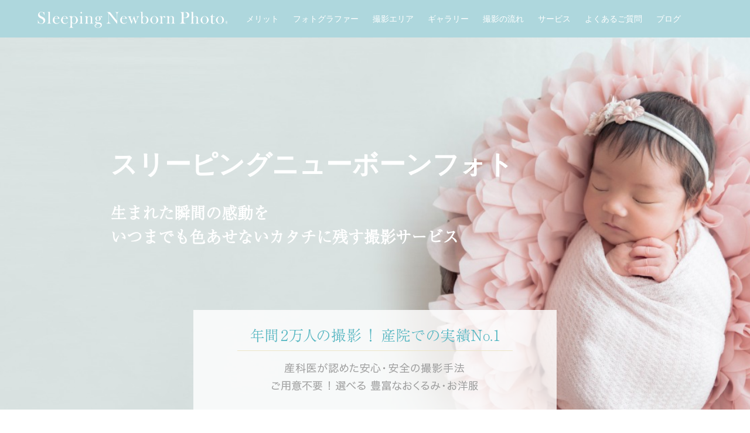

--- FILE ---
content_type: text/html; charset=UTF-8
request_url: https://sleeping-newbornphoto.com/clinics/%E3%83%99%E3%83%AB%E3%83%B3%E3%81%AE%E6%A3%AE%E3%82%AF%E3%83%AA%E3%83%8B%E3%83%83%E3%82%AF/
body_size: 17356
content:
<!DOCTYPE html>
<html lang="jp">

<head>
	<meta charset="UTF-8">
	
		<!-- All in One SEO 4.7.7 - aioseo.com -->
	<meta name="robots" content="max-image-preview:large" />
	<link rel="canonical" href="https://sleeping-newbornphoto.com/clinics/%e3%83%99%e3%83%ab%e3%83%b3%e3%81%ae%e6%a3%ae%e3%82%af%e3%83%aa%e3%83%8b%e3%83%83%e3%82%af/" />
	<meta name="generator" content="All in One SEO (AIOSEO) 4.7.7" />
		<meta property="og:locale" content="ja_JP" />
		<meta property="og:site_name" content="スリーピングニューボーンフォト - Just another WordPress site" />
		<meta property="og:type" content="article" />
		<meta property="og:title" content="ベルンの森クリニック - スリーピングニューボーンフォト" />
		<meta property="og:url" content="https://sleeping-newbornphoto.com/clinics/%e3%83%99%e3%83%ab%e3%83%b3%e3%81%ae%e6%a3%ae%e3%82%af%e3%83%aa%e3%83%8b%e3%83%83%e3%82%af/" />
		<meta property="article:published_time" content="2021-01-19T16:50:40+00:00" />
		<meta property="article:modified_time" content="2021-07-06T06:26:05+00:00" />
		<meta name="twitter:card" content="summary" />
		<meta name="twitter:title" content="ベルンの森クリニック - スリーピングニューボーンフォト" />
		<script type="application/ld+json" class="aioseo-schema">
			{"@context":"https:\/\/schema.org","@graph":[{"@type":"BreadcrumbList","@id":"https:\/\/sleeping-newbornphoto.com\/clinics\/%e3%83%99%e3%83%ab%e3%83%b3%e3%81%ae%e6%a3%ae%e3%82%af%e3%83%aa%e3%83%8b%e3%83%83%e3%82%af\/#breadcrumblist","itemListElement":[{"@type":"ListItem","@id":"https:\/\/sleeping-newbornphoto.com\/#listItem","position":1,"name":"\u5bb6","item":"https:\/\/sleeping-newbornphoto.com\/","nextItem":{"@type":"ListItem","@id":"https:\/\/sleeping-newbornphoto.com\/clinics\/%e3%83%99%e3%83%ab%e3%83%b3%e3%81%ae%e6%a3%ae%e3%82%af%e3%83%aa%e3%83%8b%e3%83%83%e3%82%af\/#listItem","name":"\u30d9\u30eb\u30f3\u306e\u68ee\u30af\u30ea\u30cb\u30c3\u30af"}},{"@type":"ListItem","@id":"https:\/\/sleeping-newbornphoto.com\/clinics\/%e3%83%99%e3%83%ab%e3%83%b3%e3%81%ae%e6%a3%ae%e3%82%af%e3%83%aa%e3%83%8b%e3%83%83%e3%82%af\/#listItem","position":2,"name":"\u30d9\u30eb\u30f3\u306e\u68ee\u30af\u30ea\u30cb\u30c3\u30af","previousItem":{"@type":"ListItem","@id":"https:\/\/sleeping-newbornphoto.com\/#listItem","name":"\u5bb6"}}]},{"@type":"Organization","@id":"https:\/\/sleeping-newbornphoto.com\/#organization","name":"\u30b9\u30ea\u30fc\u30d4\u30f3\u30b0\u30cb\u30e5\u30fc\u30dc\u30fc\u30f3\u30d5\u30a9\u30c8","description":"Just another WordPress site","url":"https:\/\/sleeping-newbornphoto.com\/"},{"@type":"WebPage","@id":"https:\/\/sleeping-newbornphoto.com\/clinics\/%e3%83%99%e3%83%ab%e3%83%b3%e3%81%ae%e6%a3%ae%e3%82%af%e3%83%aa%e3%83%8b%e3%83%83%e3%82%af\/#webpage","url":"https:\/\/sleeping-newbornphoto.com\/clinics\/%e3%83%99%e3%83%ab%e3%83%b3%e3%81%ae%e6%a3%ae%e3%82%af%e3%83%aa%e3%83%8b%e3%83%83%e3%82%af\/","name":"\u30d9\u30eb\u30f3\u306e\u68ee\u30af\u30ea\u30cb\u30c3\u30af - \u30b9\u30ea\u30fc\u30d4\u30f3\u30b0\u30cb\u30e5\u30fc\u30dc\u30fc\u30f3\u30d5\u30a9\u30c8","inLanguage":"ja","isPartOf":{"@id":"https:\/\/sleeping-newbornphoto.com\/#website"},"breadcrumb":{"@id":"https:\/\/sleeping-newbornphoto.com\/clinics\/%e3%83%99%e3%83%ab%e3%83%b3%e3%81%ae%e6%a3%ae%e3%82%af%e3%83%aa%e3%83%8b%e3%83%83%e3%82%af\/#breadcrumblist"},"datePublished":"2021-01-20T01:50:40+09:00","dateModified":"2021-07-06T15:26:05+09:00"},{"@type":"WebSite","@id":"https:\/\/sleeping-newbornphoto.com\/#website","url":"https:\/\/sleeping-newbornphoto.com\/","name":"\u30b9\u30ea\u30fc\u30d4\u30f3\u30b0\u30cb\u30e5\u30fc\u30dc\u30fc\u30f3\u30d5\u30a9\u30c8","description":"Just another WordPress site","inLanguage":"ja","publisher":{"@id":"https:\/\/sleeping-newbornphoto.com\/#organization"}}]}
		</script>
		<!-- All in One SEO -->

<link rel='dns-prefetch' href='//cdnjs.cloudflare.com' />
<link rel="alternate" title="oEmbed (JSON)" type="application/json+oembed" href="https://sleeping-newbornphoto.com/wp-json/oembed/1.0/embed?url=https%3A%2F%2Fsleeping-newbornphoto.com%2Fclinics%2F%25e3%2583%2599%25e3%2583%25ab%25e3%2583%25b3%25e3%2581%25ae%25e6%25a3%25ae%25e3%2582%25af%25e3%2583%25aa%25e3%2583%258b%25e3%2583%2583%25e3%2582%25af%2F" />
<link rel="alternate" title="oEmbed (XML)" type="text/xml+oembed" href="https://sleeping-newbornphoto.com/wp-json/oembed/1.0/embed?url=https%3A%2F%2Fsleeping-newbornphoto.com%2Fclinics%2F%25e3%2583%2599%25e3%2583%25ab%25e3%2583%25b3%25e3%2581%25ae%25e6%25a3%25ae%25e3%2582%25af%25e3%2583%25aa%25e3%2583%258b%25e3%2583%2583%25e3%2582%25af%2F&#038;format=xml" />
		<!-- This site uses the Google Analytics by MonsterInsights plugin v9.2.3 - Using Analytics tracking - https://www.monsterinsights.com/ -->
		<!-- Note: MonsterInsights is not currently configured on this site. The site owner needs to authenticate with Google Analytics in the MonsterInsights settings panel. -->
					<!-- No tracking code set -->
				<!-- / Google Analytics by MonsterInsights -->
		<style id='wp-img-auto-sizes-contain-inline-css' type='text/css'>
img:is([sizes=auto i],[sizes^="auto," i]){contain-intrinsic-size:3000px 1500px}
/*# sourceURL=wp-img-auto-sizes-contain-inline-css */
</style>
<style id='wp-emoji-styles-inline-css' type='text/css'>

	img.wp-smiley, img.emoji {
		display: inline !important;
		border: none !important;
		box-shadow: none !important;
		height: 1em !important;
		width: 1em !important;
		margin: 0 0.07em !important;
		vertical-align: -0.1em !important;
		background: none !important;
		padding: 0 !important;
	}
/*# sourceURL=wp-emoji-styles-inline-css */
</style>
<style id='wp-block-library-inline-css' type='text/css'>
:root{--wp-block-synced-color:#7a00df;--wp-block-synced-color--rgb:122,0,223;--wp-bound-block-color:var(--wp-block-synced-color);--wp-editor-canvas-background:#ddd;--wp-admin-theme-color:#007cba;--wp-admin-theme-color--rgb:0,124,186;--wp-admin-theme-color-darker-10:#006ba1;--wp-admin-theme-color-darker-10--rgb:0,107,160.5;--wp-admin-theme-color-darker-20:#005a87;--wp-admin-theme-color-darker-20--rgb:0,90,135;--wp-admin-border-width-focus:2px}@media (min-resolution:192dpi){:root{--wp-admin-border-width-focus:1.5px}}.wp-element-button{cursor:pointer}:root .has-very-light-gray-background-color{background-color:#eee}:root .has-very-dark-gray-background-color{background-color:#313131}:root .has-very-light-gray-color{color:#eee}:root .has-very-dark-gray-color{color:#313131}:root .has-vivid-green-cyan-to-vivid-cyan-blue-gradient-background{background:linear-gradient(135deg,#00d084,#0693e3)}:root .has-purple-crush-gradient-background{background:linear-gradient(135deg,#34e2e4,#4721fb 50%,#ab1dfe)}:root .has-hazy-dawn-gradient-background{background:linear-gradient(135deg,#faaca8,#dad0ec)}:root .has-subdued-olive-gradient-background{background:linear-gradient(135deg,#fafae1,#67a671)}:root .has-atomic-cream-gradient-background{background:linear-gradient(135deg,#fdd79a,#004a59)}:root .has-nightshade-gradient-background{background:linear-gradient(135deg,#330968,#31cdcf)}:root .has-midnight-gradient-background{background:linear-gradient(135deg,#020381,#2874fc)}:root{--wp--preset--font-size--normal:16px;--wp--preset--font-size--huge:42px}.has-regular-font-size{font-size:1em}.has-larger-font-size{font-size:2.625em}.has-normal-font-size{font-size:var(--wp--preset--font-size--normal)}.has-huge-font-size{font-size:var(--wp--preset--font-size--huge)}.has-text-align-center{text-align:center}.has-text-align-left{text-align:left}.has-text-align-right{text-align:right}.has-fit-text{white-space:nowrap!important}#end-resizable-editor-section{display:none}.aligncenter{clear:both}.items-justified-left{justify-content:flex-start}.items-justified-center{justify-content:center}.items-justified-right{justify-content:flex-end}.items-justified-space-between{justify-content:space-between}.screen-reader-text{border:0;clip-path:inset(50%);height:1px;margin:-1px;overflow:hidden;padding:0;position:absolute;width:1px;word-wrap:normal!important}.screen-reader-text:focus{background-color:#ddd;clip-path:none;color:#444;display:block;font-size:1em;height:auto;left:5px;line-height:normal;padding:15px 23px 14px;text-decoration:none;top:5px;width:auto;z-index:100000}html :where(.has-border-color){border-style:solid}html :where([style*=border-top-color]){border-top-style:solid}html :where([style*=border-right-color]){border-right-style:solid}html :where([style*=border-bottom-color]){border-bottom-style:solid}html :where([style*=border-left-color]){border-left-style:solid}html :where([style*=border-width]){border-style:solid}html :where([style*=border-top-width]){border-top-style:solid}html :where([style*=border-right-width]){border-right-style:solid}html :where([style*=border-bottom-width]){border-bottom-style:solid}html :where([style*=border-left-width]){border-left-style:solid}html :where(img[class*=wp-image-]){height:auto;max-width:100%}:where(figure){margin:0 0 1em}html :where(.is-position-sticky){--wp-admin--admin-bar--position-offset:var(--wp-admin--admin-bar--height,0px)}@media screen and (max-width:600px){html :where(.is-position-sticky){--wp-admin--admin-bar--position-offset:0px}}

/*# sourceURL=wp-block-library-inline-css */
</style><style id='global-styles-inline-css' type='text/css'>
:root{--wp--preset--aspect-ratio--square: 1;--wp--preset--aspect-ratio--4-3: 4/3;--wp--preset--aspect-ratio--3-4: 3/4;--wp--preset--aspect-ratio--3-2: 3/2;--wp--preset--aspect-ratio--2-3: 2/3;--wp--preset--aspect-ratio--16-9: 16/9;--wp--preset--aspect-ratio--9-16: 9/16;--wp--preset--color--black: #000000;--wp--preset--color--cyan-bluish-gray: #abb8c3;--wp--preset--color--white: #ffffff;--wp--preset--color--pale-pink: #f78da7;--wp--preset--color--vivid-red: #cf2e2e;--wp--preset--color--luminous-vivid-orange: #ff6900;--wp--preset--color--luminous-vivid-amber: #fcb900;--wp--preset--color--light-green-cyan: #7bdcb5;--wp--preset--color--vivid-green-cyan: #00d084;--wp--preset--color--pale-cyan-blue: #8ed1fc;--wp--preset--color--vivid-cyan-blue: #0693e3;--wp--preset--color--vivid-purple: #9b51e0;--wp--preset--gradient--vivid-cyan-blue-to-vivid-purple: linear-gradient(135deg,rgb(6,147,227) 0%,rgb(155,81,224) 100%);--wp--preset--gradient--light-green-cyan-to-vivid-green-cyan: linear-gradient(135deg,rgb(122,220,180) 0%,rgb(0,208,130) 100%);--wp--preset--gradient--luminous-vivid-amber-to-luminous-vivid-orange: linear-gradient(135deg,rgb(252,185,0) 0%,rgb(255,105,0) 100%);--wp--preset--gradient--luminous-vivid-orange-to-vivid-red: linear-gradient(135deg,rgb(255,105,0) 0%,rgb(207,46,46) 100%);--wp--preset--gradient--very-light-gray-to-cyan-bluish-gray: linear-gradient(135deg,rgb(238,238,238) 0%,rgb(169,184,195) 100%);--wp--preset--gradient--cool-to-warm-spectrum: linear-gradient(135deg,rgb(74,234,220) 0%,rgb(151,120,209) 20%,rgb(207,42,186) 40%,rgb(238,44,130) 60%,rgb(251,105,98) 80%,rgb(254,248,76) 100%);--wp--preset--gradient--blush-light-purple: linear-gradient(135deg,rgb(255,206,236) 0%,rgb(152,150,240) 100%);--wp--preset--gradient--blush-bordeaux: linear-gradient(135deg,rgb(254,205,165) 0%,rgb(254,45,45) 50%,rgb(107,0,62) 100%);--wp--preset--gradient--luminous-dusk: linear-gradient(135deg,rgb(255,203,112) 0%,rgb(199,81,192) 50%,rgb(65,88,208) 100%);--wp--preset--gradient--pale-ocean: linear-gradient(135deg,rgb(255,245,203) 0%,rgb(182,227,212) 50%,rgb(51,167,181) 100%);--wp--preset--gradient--electric-grass: linear-gradient(135deg,rgb(202,248,128) 0%,rgb(113,206,126) 100%);--wp--preset--gradient--midnight: linear-gradient(135deg,rgb(2,3,129) 0%,rgb(40,116,252) 100%);--wp--preset--font-size--small: 13px;--wp--preset--font-size--medium: 20px;--wp--preset--font-size--large: 36px;--wp--preset--font-size--x-large: 42px;--wp--preset--spacing--20: 0.44rem;--wp--preset--spacing--30: 0.67rem;--wp--preset--spacing--40: 1rem;--wp--preset--spacing--50: 1.5rem;--wp--preset--spacing--60: 2.25rem;--wp--preset--spacing--70: 3.38rem;--wp--preset--spacing--80: 5.06rem;--wp--preset--shadow--natural: 6px 6px 9px rgba(0, 0, 0, 0.2);--wp--preset--shadow--deep: 12px 12px 50px rgba(0, 0, 0, 0.4);--wp--preset--shadow--sharp: 6px 6px 0px rgba(0, 0, 0, 0.2);--wp--preset--shadow--outlined: 6px 6px 0px -3px rgb(255, 255, 255), 6px 6px rgb(0, 0, 0);--wp--preset--shadow--crisp: 6px 6px 0px rgb(0, 0, 0);}:where(.is-layout-flex){gap: 0.5em;}:where(.is-layout-grid){gap: 0.5em;}body .is-layout-flex{display: flex;}.is-layout-flex{flex-wrap: wrap;align-items: center;}.is-layout-flex > :is(*, div){margin: 0;}body .is-layout-grid{display: grid;}.is-layout-grid > :is(*, div){margin: 0;}:where(.wp-block-columns.is-layout-flex){gap: 2em;}:where(.wp-block-columns.is-layout-grid){gap: 2em;}:where(.wp-block-post-template.is-layout-flex){gap: 1.25em;}:where(.wp-block-post-template.is-layout-grid){gap: 1.25em;}.has-black-color{color: var(--wp--preset--color--black) !important;}.has-cyan-bluish-gray-color{color: var(--wp--preset--color--cyan-bluish-gray) !important;}.has-white-color{color: var(--wp--preset--color--white) !important;}.has-pale-pink-color{color: var(--wp--preset--color--pale-pink) !important;}.has-vivid-red-color{color: var(--wp--preset--color--vivid-red) !important;}.has-luminous-vivid-orange-color{color: var(--wp--preset--color--luminous-vivid-orange) !important;}.has-luminous-vivid-amber-color{color: var(--wp--preset--color--luminous-vivid-amber) !important;}.has-light-green-cyan-color{color: var(--wp--preset--color--light-green-cyan) !important;}.has-vivid-green-cyan-color{color: var(--wp--preset--color--vivid-green-cyan) !important;}.has-pale-cyan-blue-color{color: var(--wp--preset--color--pale-cyan-blue) !important;}.has-vivid-cyan-blue-color{color: var(--wp--preset--color--vivid-cyan-blue) !important;}.has-vivid-purple-color{color: var(--wp--preset--color--vivid-purple) !important;}.has-black-background-color{background-color: var(--wp--preset--color--black) !important;}.has-cyan-bluish-gray-background-color{background-color: var(--wp--preset--color--cyan-bluish-gray) !important;}.has-white-background-color{background-color: var(--wp--preset--color--white) !important;}.has-pale-pink-background-color{background-color: var(--wp--preset--color--pale-pink) !important;}.has-vivid-red-background-color{background-color: var(--wp--preset--color--vivid-red) !important;}.has-luminous-vivid-orange-background-color{background-color: var(--wp--preset--color--luminous-vivid-orange) !important;}.has-luminous-vivid-amber-background-color{background-color: var(--wp--preset--color--luminous-vivid-amber) !important;}.has-light-green-cyan-background-color{background-color: var(--wp--preset--color--light-green-cyan) !important;}.has-vivid-green-cyan-background-color{background-color: var(--wp--preset--color--vivid-green-cyan) !important;}.has-pale-cyan-blue-background-color{background-color: var(--wp--preset--color--pale-cyan-blue) !important;}.has-vivid-cyan-blue-background-color{background-color: var(--wp--preset--color--vivid-cyan-blue) !important;}.has-vivid-purple-background-color{background-color: var(--wp--preset--color--vivid-purple) !important;}.has-black-border-color{border-color: var(--wp--preset--color--black) !important;}.has-cyan-bluish-gray-border-color{border-color: var(--wp--preset--color--cyan-bluish-gray) !important;}.has-white-border-color{border-color: var(--wp--preset--color--white) !important;}.has-pale-pink-border-color{border-color: var(--wp--preset--color--pale-pink) !important;}.has-vivid-red-border-color{border-color: var(--wp--preset--color--vivid-red) !important;}.has-luminous-vivid-orange-border-color{border-color: var(--wp--preset--color--luminous-vivid-orange) !important;}.has-luminous-vivid-amber-border-color{border-color: var(--wp--preset--color--luminous-vivid-amber) !important;}.has-light-green-cyan-border-color{border-color: var(--wp--preset--color--light-green-cyan) !important;}.has-vivid-green-cyan-border-color{border-color: var(--wp--preset--color--vivid-green-cyan) !important;}.has-pale-cyan-blue-border-color{border-color: var(--wp--preset--color--pale-cyan-blue) !important;}.has-vivid-cyan-blue-border-color{border-color: var(--wp--preset--color--vivid-cyan-blue) !important;}.has-vivid-purple-border-color{border-color: var(--wp--preset--color--vivid-purple) !important;}.has-vivid-cyan-blue-to-vivid-purple-gradient-background{background: var(--wp--preset--gradient--vivid-cyan-blue-to-vivid-purple) !important;}.has-light-green-cyan-to-vivid-green-cyan-gradient-background{background: var(--wp--preset--gradient--light-green-cyan-to-vivid-green-cyan) !important;}.has-luminous-vivid-amber-to-luminous-vivid-orange-gradient-background{background: var(--wp--preset--gradient--luminous-vivid-amber-to-luminous-vivid-orange) !important;}.has-luminous-vivid-orange-to-vivid-red-gradient-background{background: var(--wp--preset--gradient--luminous-vivid-orange-to-vivid-red) !important;}.has-very-light-gray-to-cyan-bluish-gray-gradient-background{background: var(--wp--preset--gradient--very-light-gray-to-cyan-bluish-gray) !important;}.has-cool-to-warm-spectrum-gradient-background{background: var(--wp--preset--gradient--cool-to-warm-spectrum) !important;}.has-blush-light-purple-gradient-background{background: var(--wp--preset--gradient--blush-light-purple) !important;}.has-blush-bordeaux-gradient-background{background: var(--wp--preset--gradient--blush-bordeaux) !important;}.has-luminous-dusk-gradient-background{background: var(--wp--preset--gradient--luminous-dusk) !important;}.has-pale-ocean-gradient-background{background: var(--wp--preset--gradient--pale-ocean) !important;}.has-electric-grass-gradient-background{background: var(--wp--preset--gradient--electric-grass) !important;}.has-midnight-gradient-background{background: var(--wp--preset--gradient--midnight) !important;}.has-small-font-size{font-size: var(--wp--preset--font-size--small) !important;}.has-medium-font-size{font-size: var(--wp--preset--font-size--medium) !important;}.has-large-font-size{font-size: var(--wp--preset--font-size--large) !important;}.has-x-large-font-size{font-size: var(--wp--preset--font-size--x-large) !important;}
/*# sourceURL=global-styles-inline-css */
</style>

<style id='classic-theme-styles-inline-css' type='text/css'>
/*! This file is auto-generated */
.wp-block-button__link{color:#fff;background-color:#32373c;border-radius:9999px;box-shadow:none;text-decoration:none;padding:calc(.667em + 2px) calc(1.333em + 2px);font-size:1.125em}.wp-block-file__button{background:#32373c;color:#fff;text-decoration:none}
/*# sourceURL=/wp-includes/css/classic-themes.min.css */
</style>
<link rel='stylesheet' id='slp_normalize_styles-css' href='https://sleeping-newbornphoto.com/wp-content/themes/slp/css/normalize.css?ver=6.9' type='text/css' media='all' />
<link rel='stylesheet' id='slp_lity_styles-css' href='https://sleeping-newbornphoto.com/wp-content/themes/slp/css/lity.css?ver=6.9' type='text/css' media='all' />
<link rel='stylesheet' id='slp_main_styles-css' href='https://sleeping-newbornphoto.com/wp-content/themes/slp/css/main.css?20241213&#038;ver=6.9' type='text/css' media='all' />
<script type="text/javascript" src="https://sleeping-newbornphoto.com/wp-includes/js/jquery/jquery.min.js?ver=3.7.1" id="jquery-core-js"></script>
<script type="text/javascript" src="https://sleeping-newbornphoto.com/wp-includes/js/jquery/jquery-migrate.min.js?ver=3.4.1" id="jquery-migrate-js"></script>
<link rel="https://api.w.org/" href="https://sleeping-newbornphoto.com/wp-json/" /><link rel="EditURI" type="application/rsd+xml" title="RSD" href="https://sleeping-newbornphoto.com/xmlrpc.php?rsd" />
<meta name="generator" content="WordPress 6.9" />
<link rel='shortlink' href='https://sleeping-newbornphoto.com/?p=110' />
	<meta name="viewport" content="width=device-width, initial-scale=1.0">
	<meta property="og:image" content="./img/web/ogp.png" />
	<link rel="icon" href="data:;base64,iVBORw0KGgo=">
	<script>
		(function(d) {
			var config = {
					kitId: 'bri3tpu',
					scriptTimeout: 3000,
					async: true
				},
				h = d.documentElement,
				t = setTimeout(function() {
					h.className = h.className.replace(/\bwf-loading\b/g, "") + " wf-inactive";
				}, config.scriptTimeout),
				tk = d.createElement("script"),
				f = false,
				s = d.getElementsByTagName("script")[0],
				a;
			h.className += " wf-loading";
			tk.src = 'https://use.typekit.net/' + config.kitId + '.js';
			tk.async = true;
			tk.onload = tk.onreadystatechange = function() {
				a = this.readyState;
				if (f || a && a != "complete" && a != "loaded") return;
				f = true;
				clearTimeout(t);
				try {
					Typekit.load(config)
				} catch (e) {}
			};
			s.parentNode.insertBefore(tk, s)
		})(document);
	</script>

	<!-- Global site tag (gtag.js) - Google Analytics -->
	<script async src="https://www.googletagmanager.com/gtag/js?id=UA-149363056-1"></script>
	<script>
		window.dataLayer = window.dataLayer || [];

		function gtag() {
			dataLayer.push(arguments);
		}
		gtag('js', new Date());

		gtag('config', 'UA-149363056-1');
	</script>

	<script type="application/ld+json">
		{
			"@context": "http://schema.org",
			"@type": "FAQPage",
			"description": "スリーピングニューボーンフォトのよくある質問にお答えします",
			"mainEntity": [{
					"@type": "Question",
					"name": "ニューボーンフォトとは何ですか？",
					"acceptedAnswer": {
						"@type": "Answer",
						"text": "ニューボーンフォトとは、赤ちゃんの生まれたての姿を残す記念撮影のことです。神秘的でかわいい写真が人気を集めています。",
						"url": "https://sleeping-newbornphoto.com/#faq"
					}
				},
				{
					"@type": "Question",
					"name": "ニューボーンフォトは自宅での出張撮影もできますか？",
					"acceptedAnswer": {
						"@type": "Answer",
						"text": "はい、札幌・仙台・関東・東海・関西・福岡でサービスを展開しており、ご自宅への出張撮影も承っております。",
						"url": "https://sleeping-newbornphoto.com/#faq"
					}
				},
				{
					"@type": "Question",
					"name": "スリーピングニューボーンフォト人気のポイントは？",
					"acceptedAnswer": {
						"@type": "Answer",
						"text": "全国の産科病院と提携し、産科医指導の下安心・安全な撮影技術を培ってきました。安全面、衛生面、温度管理、新生児に負担のかからないポージング等、安心安全を第一に考えた撮影手法をとっております。十分な研修を受けたすべて女性のフォトグラファーがお伺いし、大切なお写真を撮らせていただきます。また、日本の新生児のサイズにあわせたかわいい衣装やおくるみを豊富にご用意しています。ご家庭でのご準備は必要なく、特別なお写真が残せます。",
						"url": "https://sleeping-newbornphoto.com/#point"
					}
				},
				{
					"@type": "Question",
					"name": "感染症対策はされていますか？",
					"acceptedAnswer": {
						"@type": "Answer",
						"text": "感染症対策への取り組みとして、マスクの着用・手洗いなどの衛生管理の徹底、人の多い場所・時間を避け、距離を保って撮影するなどの三密対策に努めます。フォトグラファー本人及びその家族に兆候が見られた場合は、代替フォトグラファーにて撮影対応を行います。",
						"url": "https://sleeping-newbornphoto.com/#faq"
					}
				},
				{
					"@type": "Question",
					"name": "カメラマンは女性ですか？",
					"acceptedAnswer": {
						"@type": "Answer",
						"text": "はい、撮影は女性フォトグラファーが短時間で行います。母子ともにご負担なく、安全に配慮して行いますのでご安心ください。",
						"url": "https://sleeping-newbornphoto.com/#photographer"
					}
				},
				{
					"@type": "Question",
					"name": "どのような商品がありますか？",
					"acceptedAnswer": {
						"@type": "Answer",
						"text": "1枚1枚を丁寧にレタッチし、高級感がありフォトジェニックな仕上がりのデータプランを基本とし、リビングや玄関に飾れるフレームセット、等身大に近いお写真が残せるアルバムセットがございます。フレームやアルバムは、内祝いや、それぞれのご実家へのプレゼントなどにも大変人気です。フレーム・アルバムをご購入頂いたお客様に「プレミアムニューボーンフォト」のデザインデータを1枚プレゼントしております。華やかなデザインで、注目度も高く、およろこびいただいています。",
						"url": "https://sleeping-newbornphoto.com/#faq"
					}
				},
				{
					"@type": "Question",
					"name": "兄弟や家族で撮影してもらえますか？",
					"acceptedAnswer": {
						"@type": "Answer",
						"text": "スリーピングニューボーンフォトでは、上のお子様・ご家族様とご一緒の撮影も承っております。ご家族皆様で撮影をお楽しみください。また、ぬいぐるみや小物・結婚指輪などございましたら一緒に撮影もいたします。",
						"url": "https://sleeping-newbornphoto.com/#faq"
					}
				},
				{
					"@type": "Question",
					"name": "出産日がずれても大丈夫ですか？",
					"acceptedAnswer": {
						"@type": "Answer",
						"text": "出産予定日が前後してしまった場合や体調がよくない場合には、お気軽にご相談ください。私たちは多くの撮影チームで運営しているため、出産日に合わせて撮影日を決めるので、出産後の落ち着いた状態で撮影日程を決めて、生後2週間以内での撮影が可能です。",
						"url": "https://sleeping-newbornphoto.com/#faq"
					}
				}
			]
		}
	</script>


	<!-- Microsoft Clarity -->
	<script type="text/javascript">
		(function(c, l, a, r, i, t, y) {
			c[a] = c[a] || function() {
				(c[a].q = c[a].q || []).push(arguments)
			};
			t = l.createElement(r);
			t.async = 1;
			t.src = "https://www.clarity.ms/tag/" + i;
			y = l.getElementsByTagName(r)[0];
			y.parentNode.insertBefore(t, y);
		})(window, document, "clarity", "script", "4zymapx51k");
	</script>


</head>

<body class='
                '>

	<header>
		<a href="https://sleeping-newbornphoto.com" class="logo">
			<!-- <img src="https://sleeping-newbornphoto.com/wp-content/themes/slp/img/web/header-logo.png" alt="ロゴ"> -->
			<img src="https://sleeping-newbornphoto.com/wp-content/themes/slp/img/web/header-logo-tm.png" alt="ロゴ">
		</a>
		<nav>
			<ul>
				<li><a href='https://sleeping-newbornphoto.com#point'>メリット</a></li>
				<li><a href="https://sleeping-newbornphoto.com#photographer">フォトグラファー</a></li>
				<li><a href="https://sleeping-newbornphoto.com#area">撮影エリア</a></li>
				<li><a href="https://sleeping-newbornphoto.com#gallery">ギャラリー</a></li>
				<li><a href="https://sleeping-newbornphoto.com#step">撮影の流れ</a></li>
				<li><a href="https://sleeping-newbornphoto.com#service">サービス</a></li>
				<li><a href="https://sleeping-newbornphoto.com#faq">よくあるご質問</a></li>
				<li><a href="https://sleeping-newbornphoto.com/blog/?cat=21" target="_blank">ブログ</a></li>
			</ul>
		</nav>
		<div class="hamburger">
			<div class="line line-1"></div>
			<div class="line line-2"></div>
			<div class="line line-3"></div>
		</div>
	</header>
<div class="hero-wrapper">
    <div class="hero-image">
        <img src="https://sleeping-newbornphoto.com/wp-content/themes/slp/img/web/main.jpg" alt="スリーピーニューボーンフォト">
    </div>
    <div class="hero-title">
        <div class='h'>
            <p class='first'>スリーピング</p>
            <p>ニューボーンフォト</p>
        </div>
        <div class="ps">
            <p class='first'>生まれた瞬間の感動を</p>
            <div class="ps-second">
                <p class='second'>いつまでも色あせない</p>
                <p class='third'>カタチに残す撮影サービス</p>
            </div>
        </div>
    </div>
    <div class="hero-sell">
        <div class="sp-sell-img">
            <img src="https://sleeping-newbornphoto.com/wp-content/themes/slp/img/web/sp_resultp.png" alt="">
        </div>
        <div class="tb-sell-img">
            <img src="https://sleeping-newbornphoto.com/wp-content/themes/slp/img/web/tb_resultp.png" alt="">
        </div>
        <div class="pc-sell-img">
            <img src="https://sleeping-newbornphoto.com/wp-content/themes/slp/img/web/pc_resultp.png" alt="">
        </div>
    </div>
</div>
<!-- hero-wrapper end -->

<div class="news-wrapper">
    <div class="news-container container">
        <div class="news-title">
            <p>ニュース/トピックス</p>
        </div>
        <div class="news-contents">
                                <div class="single-news">
                        <p class='news-date'>2025年10月6日</p>
                        <p class='news-content'><a href="https://sleeping-newbornphoto.com/blog/?page_id=4010" target="_blank"><span>年末年始　撮影休業期間のお知らせ</span></a></p>
                    </div>
                                    <div class="single-news">
                        <p class='news-date'>2025年9月3日</p>
                        <p class='news-content'><a href="https://sleeping-newbornphoto.com/memorial_photography/" target="_blank"><span>お宮参記念撮影のご案内</span></a></p>
                    </div>
                                    <div class="single-news">
                        <p class='news-date'>2025年8月1日</p>
                        <p class='news-content'><a href="https://sleeping-newbornphoto.com/blog/?page_id=5536" target="_blank"><span>カスタマーセンター夏季休業のお知らせ</span></a></p>
                    </div>
                        </div>
    </div>
    <!-- news-container -->

    <a href="https://sleeping-newbornphoto.com/topics/" class="common-button news-btn">
        <p>もっと見る</p>
    </a>


</div>
<!-- news-wrapper end -->

<div class="about-container container">
    <div class="about-title">
        <p>ニューボーンフォトとは？</p>
    </div>

    <div class="about-contents">
        <div class="about-left">

            <div class="about-content">
                <p>ニューボーンフォトとは、赤ちゃんの生まれたての姿を残す記念撮影のこと。
                    <br>
                    神秘的でかわいい写真が人気を集めています。
                </p>
            </div>

            <a href='https://sleeping-newbornphoto.com/blog/?p=4978' target="_blank" class="common-button">
                <p>ニューボーンフォトを詳しく知る <span>></span></p>
            </a>
        </div>
        <div class="about-right">
            <img src="https://sleeping-newbornphoto.com/wp-content/themes/slp/img/web/about.jpg" alt="ニューボーンフォトとは">
        </div>
    </div>

</div>
<!-- about-container -->

<a name='point'></a>
<div class="point-container container">
    <div class="titles">
        <p class='small-title title'>ポイント</p>
        <div class='big-title title'>
            <p>ニューボーンフォトの先駆者だから</p>
            <p>実現できる撮影実績と安心</p>
        </div>
    </div>
    <div class="point-contents">
        
            <div class="single-content">
                <div class="content-image">
                    <img src="https://sleeping-newbornphoto.com/wp-content/uploads/2021/01/point-02.jpg" alt="産科病院で撮影ができるので安心">
                </div>
                <div class="content-ps">
                    <p class="content-h">
                        大人気。ご自宅への出張撮影                    </p>
                    <p class='content-p'>
                        衛生管理を徹底した専門のフォトグラファーがお伺いします。                    </p>
                </div>
            </div>
            <!-- single-content end -->



        
            <div class="single-content">
                <div class="content-image">
                    <img src="https://sleeping-newbornphoto.com/wp-content/uploads/2021/01/point-01.jpg" alt="産科病院で撮影ができるので安心">
                </div>
                <div class="content-ps">
                    <p class="content-h">
                        産科病院との提携で安心                    </p>
                    <p class='content-p'>
                        全国の産科病院と提携し、病院から信頼されているサービスとなり安心です。                    </p>
                </div>
            </div>
            <!-- single-content end -->



        
            <div class="single-content">
                <div class="content-image">
                    <img src="https://sleeping-newbornphoto.com/wp-content/uploads/2021/01/point-03.png" alt="産科病院で撮影ができるので安心">
                </div>
                <div class="content-ps">
                    <p class="content-h">
                        年間No.1の撮影実績                    </p>
                    <p class='content-p'>
                        フォトグラファーが多く在籍し、全国でサービスを展開しています。                    </p>
                </div>
            </div>
            <!-- single-content end -->



        
            <div class="single-content">
                <div class="content-image">
                    <img src="https://sleeping-newbornphoto.com/wp-content/uploads/2021/01/point-04.jpg" alt="産科病院で撮影ができるので安心">
                </div>
                <div class="content-ps">
                    <p class="content-h">
                        フォトジェニックな仕上がり                    </p>
                    <p class='content-p'>
                        1枚１枚丁寧に、高級感のあるお写真をご提供します。                    </p>
                </div>
            </div>
            <!-- single-content end -->



        
            <div class="single-content">
                <div class="content-image">
                    <img src="https://sleeping-newbornphoto.com/wp-content/uploads/2021/01/point-06.jpg" alt="産科病院で撮影ができるので安心">
                </div>
                <div class="content-ps">
                    <p class="content-h">
                        「VOGUE ITALIA」に掲載                    </p>
                    <p class='content-p'>
                        イタリアのファッション雑誌で紹介されました。                    </p>
                </div>
            </div>
            <!-- single-content end -->



            </div>
</div>
<!-- point-container end -->


<div class="compare-container container">
    <div class="titles">
        <p class='small-title title'>他社サービスとの違い</p>
        <div class='big-title title'>
            <p>豊富な撮影経験と品質の高さが</p>
            <p>選ばれる理由です</p>
        </div>
    </div>
    <div class="compare-contents">
        <div class="compare-sheets">
            <div class="single-row">
                <div class="col blank"></div>
                <div class="col col-01 header slp slp-header">
                    <p>スリーピング<br>ニューボーンフォト</p>
                </div>
                <div class="col col-02 header">
                    <p>子ども写真館</p>
                </div>
                <div class="col col-03 header">
                    <p>個人フォトグラファー</p>
                </div>
            </div>

            <div class="single-row">
                <div class="col col-00">
                    <p>撮影手法</p>
                </div>
                <div class="col col-01 slp">
                    <div class="rank-icon">
                        <img src="https://sleeping-newbornphoto.com/wp-content/themes/slp/img/web/double-circle.svg" alt="">
                    </div>
                    <p>産科医院指導の下、<br>
                        安心安全な撮影</p>
                </div>
                <div class="col col-02">
                    <div class="rank-icon">
                        <img src="https://sleeping-newbornphoto.com/wp-content/themes/slp/img/web/circle.svg" alt="">
                    </div>
                    <p>スタジオ独自で撮影手法を持つところが多い</p>
                </div>
                <div class="col col-03">
                    <div class="rank-icon">
                        <img src="https://sleeping-newbornphoto.com/wp-content/themes/slp/img/web/triangle.svg" alt="">
                    </div>
                    <p>見た目重視で危険な<br>ポージングを行うことも</p>
                </div>
            </div>

            <div class="single-row">
                <div class="col col-00">
                    <p>教育体制</p>
                </div>
                <div class="col col-01 slp">
                    <div class="rank-icon">
                        <img src="https://sleeping-newbornphoto.com/wp-content/themes/slp/img/web/double-circle.svg" alt="">
                    </div>
                    <p>座学と実地で<br>200時間以上の研修</p>
                </div>
                <div class="col col-02">
                    <div class="rank-icon">
                        <img src="https://sleeping-newbornphoto.com/wp-content/themes/slp/img/web/double-circle.svg" alt="">
                    </div>
                    <p>スタジオで教育制度を持つことが多い</p>
                </div>
                <div class="col col-03">
                    <div class="rank-icon">
                        <img src="https://sleeping-newbornphoto.com/wp-content/themes/slp/img/web/triangle.svg" alt="">
                    </div>
                    <p>独学のことが多く、経験値に格差が大きい</p>
                </div>
            </div>

            <div class="single-row">
                <div class="col col-00">
                    <p>撮影場所</p>
                </div>
                <div class="col col-01 slp">
                    <div class="rank-icon">
                        <img src="https://sleeping-newbornphoto.com/wp-content/themes/slp/img/web/circle.svg" alt="">
                    </div>
                    <p>産院・自宅選べる</p>
                </div>
                <div class="col col-02">
                    <div class="rank-icon">
                        <img src="https://sleeping-newbornphoto.com/wp-content/themes/slp/img/web/triangle.svg" alt="">
                    </div>
                    <p>スタジオに連れていく</p>
                </div>
                <div class="col col-03">
                    <div class="rank-icon">
                        <img src="https://sleeping-newbornphoto.com/wp-content/themes/slp/img/web/circle.svg" alt="">
                    </div>
                    <p>自宅のことが多い</p>
                </div>
            </div>


            <div class="single-row">
                <div class="col col-00">
                    <p>衣装・小物類</p>
                </div>
                <div class="col col-01 slp">
                    <div class="rank-icon">
                        <img src="https://sleeping-newbornphoto.com/wp-content/themes/slp/img/web/double-circle.svg" alt="">
                    </div>
                    <p>日本の新生児に合ったおくるみ・お洋服をご用意。</p>
                </div>
                <div class="col col-02">
                    <div class="rank-icon">
                        <img src="https://sleeping-newbornphoto.com/wp-content/themes/slp/img/web/circle.svg" alt="">
                    </div>
                    <p>新生児のものはあまり多くない</p>
                </div>
                <div class="col col-03">
                    <div class="rank-icon">
                        <img src="https://sleeping-newbornphoto.com/wp-content/themes/slp/img/web/triangle.svg" alt="">
                    </div>
                    <p>お客様でのご用意が必要な場合がある</p>
                </div>
            </div>



            <div class="single-row">
                <div class="col col-00">
                    <p>日程調整</p>
                </div>
                <div class="col col-01 slp">
                    <div class="rank-icon">
                        <img src="https://sleeping-newbornphoto.com/wp-content/themes/slp/img/web/circle.svg" alt="">
                    </div>
                    <p>フォトグラファー多数在籍。出産日がずれても安心</p>
                </div>
                <div class="col col-02">
                    <div class="rank-icon">
                        <img src="https://sleeping-newbornphoto.com/wp-content/themes/slp/img/web/triangle.svg" alt="">
                    </div>
                    <p>スタジオの予定次第</p>
                </div>
                <div class="col col-03">
                    <div class="rank-icon">
                        <img src="https://sleeping-newbornphoto.com/wp-content/themes/slp/img/web/triangle.svg" alt="">
                    </div>
                    <p>フォトグラファーの予定次第</p>
                </div>
            </div>

            <div class="single-row">
                <div class="col col-00">
                    <p>写真の仕上がり</p>
                </div>
                <div class="col col-01 slp">
                    <div class="rank-icon">
                        <img src="https://sleeping-newbornphoto.com/wp-content/themes/slp/img/web/double-circle.svg" alt="">
                    </div>
                    <p>全カット美肌加工<br>フォトジェニックな仕上がり</p>
                </div>
                <div class="col col-02">
                    <div class="rank-icon">
                        <img src="https://sleeping-newbornphoto.com/wp-content/themes/slp/img/web/circle.svg" alt="">
                    </div>
                    <p>加工は軽く行われることが多い</p>
                </div>
                <div class="col col-03">
                    <div class="rank-icon">
                        <img src="https://sleeping-newbornphoto.com/wp-content/themes/slp/img/web/triangle.svg" alt="">
                    </div>
                    <p>何もしないことが多い</p>
                </div>
            </div>

        </div>
    </div>
    <div class="compare-note">
        <p>※横にスクロールできます。</p>
    </div>


</div>
<!-- compare-container end -->



<a name='photographer'></a>
<div class="photographer-container container">
    <div class="photographer-left">
        <div class="titles">
            <p class="small-title title">フォトグラファー</p>
            <div class="big-title title">
                <p>専門知識を持った</p>
                <p>女性フォトグラファーが撮影</p>
            </div>
        </div>
        <div class="contents">
            <p class="single-content first">
                スリーピングニューボーンフォトを撮影するスタッフは、全員が女性のフォトグラファーで座学と実地試験を経ており専門知識を有しています。
            </p>
            <p class='single-content second'>
                安全面、衛生面、温度管理、新生児に負担のかからないポージング等、産科病院の指導の元、安心安全を第一に撮影を行っているのでご安心ください。
            </p>
            <a href='https://sleeping-newbornphoto.com/photographer/' class="common-button">
                <p>フォトグラファーをもっと見る <span>></span></p>
            </a>


        </div>
    </div>

    <div class="photographer-right">
        <div class="single-image">
            <img src="https://sleeping-newbornphoto.com/wp-content/themes/slp/img/web/yamamoto.jpg" alt="山本写真">
        </div>
        <div class="single-image">
            <img src="https://sleeping-newbornphoto.com/wp-content/themes/slp/img/web/murata.jpg" alt="村田写真">
        </div>
        <div class="single-image">
            <img src="https://sleeping-newbornphoto.com/wp-content/themes/slp/img/web/kurihara.jpg" alt="栗原写真">
        </div>
        <div class="single-image">
            <img src="https://sleeping-newbornphoto.com/wp-content/themes/slp/img/web/yamauchi.jpg" alt="山内写真">
        </div>
    </div>
</div>
<!-- photographer container end -->

<a name='area'></a>
<div class="area-container container">
    <div class="titles">
        <p class='small-title title'>撮影エリア</p>
        <div class='big-title title'>
            <p>全国幅広いエリアでサービスを展開しています</p>
        </div>
    </div>
    <div class="area-contents">
        <div class="japan-map">
            <img src="https://sleeping-newbornphoto.com/wp-content/themes/slp/img/web/japan.svg" alt="日本地図">
        </div>
        <div class="area-names">
                            <a href='https://sleeping-newbornphoto.com/area/sikoku/' class='sikoku area-name'>
                    <p>四国</p>
                </a>


                            <a href='https://sleeping-newbornphoto.com/area/chugoku/' class='chugoku area-name'>
                    <p>中国</p>
                </a>


                            <a href='https://sleeping-newbornphoto.com/area/hokkaido/' class='hokkaido area-name'>
                    <p>北海道</p>
                </a>


                            <a href='https://sleeping-newbornphoto.com/area/tohoku/' class='tohoku area-name'>
                    <p>東北</p>
                </a>


                            <a href='https://sleeping-newbornphoto.com/area/kanto/' class='kanto area-name'>
                    <p>関東</p>
                </a>


                            <a href='https://sleeping-newbornphoto.com/area/tokai/' class='tokai area-name'>
                    <p>東海</p>
                </a>


                            <a href='https://sleeping-newbornphoto.com/area/kansai/' class='kansai area-name'>
                    <p>関西</p>
                </a>


                            <a href='https://sleeping-newbornphoto.com/area/kyusyu/' class='kyusyu area-name'>
                    <p>九州</p>
                </a>


                    </div>
    </div>
    <div class="hospital-logos">
        <div class="hospital-logo">
            <img src="https://sleeping-newbornphoto.com/wp-content/themes/slp/img/web/top_hospital_img_bellnet.png" alt="bellnet">
        </div>
        <div class="hospital-logo">
            <img src="https://sleeping-newbornphoto.com/wp-content/themes/slp/img/web/top_hospital_img_nihon.png" alt="日本生命病院">
        </div>
        <div class="hospital-logo">
            <img src="https://sleeping-newbornphoto.com/wp-content/themes/slp/img/web/top_hospital_img_berun.png" alt="ベルンの森クリニック">
        </div>
        <div class="hospital-logo">
            <img src="https://sleeping-newbornphoto.com/wp-content/themes/slp/img/web/top_hospital_img_mirai.png" alt="札幌みらいクリニック">
        </div>
        <div class="hospital-logo">
            <img src="https://sleeping-newbornphoto.com/wp-content/themes/slp/img/web/top_hospital_img_berie.png" alt="ベリエの丘クリニック">
        </div>
        <div class="hospital-logo">
            <img src="https://sleeping-newbornphoto.com/wp-content/themes/slp/img/web/top_hospital_img_ilmare.png" alt="IL MARIE LADIES CLINIC">
        </div>
        <div class="hospital-logo">
            <img src="https://sleeping-newbornphoto.com/wp-content/themes/slp/img/web/top_hospital_img_tgc.png" alt="tgc">
        </div>
        <div class="hospital-logo">
            <img src="https://sleeping-newbornphoto.com/wp-content/themes/slp/img/web/top_hospital_img_nishijima.png" alt="nishijima clinic">
        </div>
        <div class="hospital-logo">
            <img src="https://sleeping-newbornphoto.com/wp-content/themes/slp/img/web/top_hospital_img_sora.png" alt="そらレディースクリニック">
        </div>
        <div class="hospital-logo">
            <img src="https://sleeping-newbornphoto.com/wp-content/themes/slp/img/web/top_hospital_img_namiki.png" alt="並木産婦人科クリニック">
        </div>
        <div class="hospital-logo">
            <img src="https://sleeping-newbornphoto.com/wp-content/themes/slp/img/web/top_hospital_img_moriya.png" alt="MORIYA LADIES CLINIC">
        </div>
        <div class="hospital-logo">
            <img src="https://sleeping-newbornphoto.com/wp-content/themes/slp/img/web/top_hospital_img_nakanishi.png" alt="中西産婦人科クリニック">
        </div>
        <div class="hospital-logo">
            <img src="https://sleeping-newbornphoto.com/wp-content/themes/slp/img/web/top_hospital_img_nagaisanfujinka.png" alt="永井産婦人科病院">
        </div>
        <div class="hospital-logo">
            <img src="https://sleeping-newbornphoto.com/wp-content/themes/slp/img/web/top_hospital_img_hoshigaokamatanity.png" alt="星ヶ丘マタニティ病院">
        </div>
        <div class="hospital-logo">
            <img src="https://sleeping-newbornphoto.com/wp-content/themes/slp/img/web/top_hospital_img_inazawakosei.png" alt="INAZAWA KOSEI">
        </div>
        <div class="hospital-logo">
            <img src="https://sleeping-newbornphoto.com/wp-content/themes/slp/img/web/top_hospital_img_hiroshima.png" alt="広島赤十字・原爆病院">
        </div>
      </div>
    <div class="info-p">
        <p>※一部の産科病院をご紹介しています。</p>
    </div>
</div>
<!-- area container end -->

<a name="gallery"></a>
<div class="gallery-container container">
    <div class="titles">
        <p class="small-title title">ギャラリー</p>
        <div class="big-title title">
            <p>日本の新生児のサイズに合わせた</p>
            <p>オリジナルのかわいい衣装で撮影できます</p>
        </div>
    </div>
    <div class="big-images">
        <img class='left-arrow arrow' src="https://sleeping-newbornphoto.com/wp-content/themes/slp/img/web/gallery-left.svg" alt="左矢印">
        <div class="images-carousell">
            <div class="images-container">
                

                        <div class="big-image big-image-1" id='first-image'>
                            <img class='image-1"' src="https://sleeping-newbornphoto.com/wp-content/uploads/2021/04/30生まれてきてくれてありがとう-scaled.jpg" alt="gallery8">
                        </div>





                

                        <div class="big-image big-image-2" id='first-image'>
                            <img class='image-2"' src="https://sleeping-newbornphoto.com/wp-content/uploads/2021/04/29この時期しか撮影できないお姿を-scaled.jpg" alt="gallery8">
                        </div>





                

                        <div class="big-image big-image-3" id='first-image'>
                            <img class='image-3"' src="https://sleeping-newbornphoto.com/wp-content/uploads/2021/04/28背景やおくるみなどはご用意します-scaled.jpg" alt="gallery8">
                        </div>





                

                        <div class="big-image big-image-4" id='first-image'>
                            <img class='image-4"' src="https://sleeping-newbornphoto.com/wp-content/uploads/2021/04/26全国幅広いエリアでサービスを展開-scaled.jpg" alt="gallery8">
                        </div>





                

                        <div class="big-image big-image-5" id='first-image'>
                            <img class='image-5"' src="https://sleeping-newbornphoto.com/wp-content/uploads/2021/04/25ご自宅などへの出張撮影も-scaled.jpg" alt="gallery8">
                        </div>





                

                        <div class="big-image big-image-6" id='first-image'>
                            <img class='image-6"' src="https://sleeping-newbornphoto.com/wp-content/uploads/2021/04/21ロケーションならではの自然でおしゃれなお写真に-scaled.jpg" alt="gallery8">
                        </div>





                

                        <div class="big-image big-image-7" id='first-image'>
                            <img class='image-7"' src="https://sleeping-newbornphoto.com/wp-content/uploads/2021/04/21ニューボーンより大きくなったお姿を残せます-scaled.jpg" alt="gallery8">
                        </div>





                

                        <div class="big-image big-image-8" id='first-image'>
                            <img class='image-8"' src="https://sleeping-newbornphoto.com/wp-content/uploads/2021/04/20お宮参り。ご両家みなさまの思い出に-scaled.jpg" alt="gallery8">
                        </div>





                

                        <div class="big-image big-image-9" id='first-image'>
                            <img class='image-9"' src="https://sleeping-newbornphoto.com/wp-content/uploads/2021/04/19お宮参りのロケーション撮影-scaled.jpg" alt="gallery8">
                        </div>





                

                        <div class="big-image big-image-10" id='first-image'>
                            <img class='image-10"' src="https://sleeping-newbornphoto.com/wp-content/uploads/2021/04/18お好きなカラーをお選びいただけます-scaled.jpg" alt="gallery8">
                        </div>





                

                        <div class="big-image big-image-11" id='first-image'>
                            <img class='image-11"' src="https://sleeping-newbornphoto.com/wp-content/uploads/2021/04/17スマイル-scaled.jpg" alt="gallery8">
                        </div>





                

                        <div class="big-image big-image-12" id='first-image'>
                            <img class='image-12"' src="https://sleeping-newbornphoto.com/wp-content/uploads/2021/04/16スマイル-scaled.jpg" alt="gallery8">
                        </div>





                

                        <div class="big-image big-image-13" id='first-image'>
                            <img class='image-13"' src="https://sleeping-newbornphoto.com/wp-content/uploads/2021/04/15スマイル！-scaled.jpg" alt="gallery8">
                        </div>





                

                        <div class="big-image big-image-14" id='first-image'>
                            <img class='image-14"' src="https://sleeping-newbornphoto.com/wp-content/uploads/2021/04/14ご希望のアイテムと一緒に-scaled.jpg" alt="gallery8">
                        </div>





                

                        <div class="big-image big-image-15" id='first-image'>
                            <img class='image-15"' src="https://sleeping-newbornphoto.com/wp-content/uploads/2021/04/13ご家族みなさまのお写真も-scaled.jpg" alt="gallery8">
                        </div>





                

                        <div class="big-image big-image-16" id='first-image'>
                            <img class='image-16"' src="https://sleeping-newbornphoto.com/wp-content/uploads/2021/04/12パパママとのお写真も-scaled.jpg" alt="gallery8">
                        </div>





                


            </div>
        </div>
        <img class='right-arrow arrow' src="https://sleeping-newbornphoto.com/wp-content/themes/slp/img/web/gallery-right.svg" alt="右矢印">
    </div>
    <div class="jump-images">
        

                <div class="jump-image jump-image-1">
                    <img class='image-1' src="https://sleeping-newbornphoto.com/wp-content/uploads/2021/04/30生まれてきてくれてありがとう-scaled.jpg" alt="gallery1">
                </div>



        

                <div class="jump-image jump-image-2">
                    <img class='image-1' src="https://sleeping-newbornphoto.com/wp-content/uploads/2021/04/29この時期しか撮影できないお姿を-scaled.jpg" alt="gallery1">
                </div>



        

                <div class="jump-image jump-image-3">
                    <img class='image-1' src="https://sleeping-newbornphoto.com/wp-content/uploads/2021/04/28背景やおくるみなどはご用意します-scaled.jpg" alt="gallery1">
                </div>



        

                <div class="jump-image jump-image-4">
                    <img class='image-1' src="https://sleeping-newbornphoto.com/wp-content/uploads/2021/04/26全国幅広いエリアでサービスを展開-scaled.jpg" alt="gallery1">
                </div>



        

                <div class="jump-image jump-image-5">
                    <img class='image-1' src="https://sleeping-newbornphoto.com/wp-content/uploads/2021/04/25ご自宅などへの出張撮影も-scaled.jpg" alt="gallery1">
                </div>



        

                <div class="jump-image jump-image-6">
                    <img class='image-1' src="https://sleeping-newbornphoto.com/wp-content/uploads/2021/04/21ロケーションならではの自然でおしゃれなお写真に-scaled.jpg" alt="gallery1">
                </div>



        

                <div class="jump-image jump-image-7">
                    <img class='image-1' src="https://sleeping-newbornphoto.com/wp-content/uploads/2021/04/21ニューボーンより大きくなったお姿を残せます-scaled.jpg" alt="gallery1">
                </div>



        

                <div class="jump-image jump-image-8">
                    <img class='image-1' src="https://sleeping-newbornphoto.com/wp-content/uploads/2021/04/20お宮参り。ご両家みなさまの思い出に-scaled.jpg" alt="gallery1">
                </div>



        

                <div class="jump-image jump-image-9">
                    <img class='image-1' src="https://sleeping-newbornphoto.com/wp-content/uploads/2021/04/19お宮参りのロケーション撮影-scaled.jpg" alt="gallery1">
                </div>



        

                <div class="jump-image jump-image-10">
                    <img class='image-1' src="https://sleeping-newbornphoto.com/wp-content/uploads/2021/04/18お好きなカラーをお選びいただけます-scaled.jpg" alt="gallery1">
                </div>



        

                <div class="jump-image jump-image-11">
                    <img class='image-1' src="https://sleeping-newbornphoto.com/wp-content/uploads/2021/04/17スマイル-scaled.jpg" alt="gallery1">
                </div>



        

                <div class="jump-image jump-image-12">
                    <img class='image-1' src="https://sleeping-newbornphoto.com/wp-content/uploads/2021/04/16スマイル-scaled.jpg" alt="gallery1">
                </div>



        

                <div class="jump-image jump-image-13">
                    <img class='image-1' src="https://sleeping-newbornphoto.com/wp-content/uploads/2021/04/15スマイル！-scaled.jpg" alt="gallery1">
                </div>



        

                <div class="jump-image jump-image-14">
                    <img class='image-1' src="https://sleeping-newbornphoto.com/wp-content/uploads/2021/04/14ご希望のアイテムと一緒に-scaled.jpg" alt="gallery1">
                </div>



        

                <div class="jump-image jump-image-15">
                    <img class='image-1' src="https://sleeping-newbornphoto.com/wp-content/uploads/2021/04/13ご家族みなさまのお写真も-scaled.jpg" alt="gallery1">
                </div>



        

                <div class="jump-image jump-image-16">
                    <img class='image-1' src="https://sleeping-newbornphoto.com/wp-content/uploads/2021/04/12パパママとのお写真も-scaled.jpg" alt="gallery1">
                </div>



        

    </div>
    <div class="gallery-buttons">
        <a href='https://www.instagram.com/sleepingnewbornphoto/' target="_blank" class="common-button">
            <p>公式Instagramを見る　<span>></span></p>
        </a>
        <a href='https://sleeping-newbornphoto.com/gallery/' class="common-button">
            <p>ギャラリーをもっと見る <span>></span></p>
        </a>
    </div>
</div>
<!-- gallery container end -->

<div class="review-container container">
    <div class="titles">
        <p class="small-title title">ご利用者様の声</p>
        <div class="big-title title">
            <p>実際に撮影をした皆さまの喜びの声を</p>
            <p>一部ご紹介します</p>
        </div>
    </div>
    <div class="review-contents">

        <div class="reviews swiper-container">
            <div class="review-carousel swiper-wrapper">


                

                    <!-- review 1 -->
                    <div class="swiper-slide single-review">
                        <div class="review-by">
                            <p class='review-p'>生まれてまもない赤ちゃんなのに、撮影時に落ち着かせていてすごかったです。撮影して下さる方がさすがプロだなと思いました！ 家に来て頂いたので緊張していましたが、お話上手で楽しい方だったので和んで良かったです。仕上がりもとても綺麗で可愛く、大変満足です。</p>
                            <p class='review-age'>30代・東京</p>
                        </div>
                        <div class="review-for">
                            <p class='review-in-charge'>＜担当フォトグラファー＞</p>
                            <div class="review-person-info">
                                <div class="person-image">
                                    <img src="https://sleeping-newbornphoto.com/wp-content/uploads/2021/01/kurihara.jpg" alt="フォトグラファー１">
                                </div>
                                <p class='person-name'>栗原</p>
                            </div>
                        </div>
                    </div>




                

                    <!-- review 1 -->
                    <div class="swiper-slide single-review">
                        <div class="review-by">
                            <p class='review-p'>女の子を出産致しましたが、撮影時は女の子らしいポーズをとって撮影して頂き、仕上がりを見てとても可愛く撮影して頂けた事が大変嬉しかったです！見えるところで手指消毒してくださり、赤ちゃんに触れる際も都度「触って大丈夫ですか」と丁寧に声かけしてくださり配慮を感じました。 こちらの要望を色々と聞いて頂いたことも大変有り難かったです！ 良い記念になりました。ありがとうございました！</p>
                            <p class='review-age'>20代・愛知</p>
                        </div>
                        <div class="review-for">
                            <p class='review-in-charge'>＜担当フォトグラファー＞</p>
                            <div class="review-person-info">
                                <div class="person-image">
                                    <img src="https://sleeping-newbornphoto.com/wp-content/uploads/2021/01/yamauchi.jpg" alt="フォトグラファー１">
                                </div>
                                <p class='person-name'>山内</p>
                            </div>
                        </div>
                    </div>




                

                    <!-- review 1 -->
                    <div class="swiper-slide single-review">
                        <div class="review-by">
                            <p class='review-p'>ウチの子が、なかなか寝てくれずだったので、担当のカメラマンの方は大変だったと思いますが、イイ写真を撮ってくださろうと言い思いはとても伝わり感謝の思いです。 少し長くなってしまったので逆に申し訳なかったです。 結局、寝ないままでしたが、これもイイ思い出になりました。 この子が大きくなった時に、このエピソードを話してあげたいと思います。</p>
                            <p class='review-age'>30代・東京</p>
                        </div>
                        <div class="review-for">
                            <p class='review-in-charge'>＜担当フォトグラファー＞</p>
                            <div class="review-person-info">
                                <div class="person-image">
                                    <img src="https://sleeping-newbornphoto.com/wp-content/uploads/2021/01/kurihara.jpg" alt="フォトグラファー１">
                                </div>
                                <p class='person-name'>栗原</p>
                            </div>
                        </div>
                    </div>




                

                    <!-- review 1 -->
                    <div class="swiper-slide single-review">
                        <div class="review-by">
                            <p class='review-p'>セルフでは出来ないとても可愛い写真を撮ってもらえた。子育てについて家族以外の方と話せて気分転換になった。衛生管理もとてもしっかりしてもらえて安心してお願いできた。</p>
                            <p class='review-age'>20代・大阪</p>
                        </div>
                        <div class="review-for">
                            <p class='review-in-charge'>＜担当フォトグラファー＞</p>
                            <div class="review-person-info">
                                <div class="person-image">
                                    <img src="https://sleeping-newbornphoto.com/wp-content/uploads/2021/01/yamamoto.jpg" alt="フォトグラファー１">
                                </div>
                                <p class='person-name'>山本</p>
                            </div>
                        </div>
                    </div>




                

                    <!-- review 1 -->
                    <div class="swiper-slide single-review">
                        <div class="review-by">
                            <p class='review-p'>生まれたての時期にしか撮れない姿を表情や角度、ポーズを工夫しながらとても綺麗に撮ってくださり一生の記念になりました。撮影自体もがとても楽しく、良い思い出になりました</p>
                            <p class='review-age'>20代・愛知</p>
                        </div>
                        <div class="review-for">
                            <p class='review-in-charge'>＜担当フォトグラファー＞</p>
                            <div class="review-person-info">
                                <div class="person-image">
                                    <img src="https://sleeping-newbornphoto.com/wp-content/uploads/2021/01/yamauchi.jpg" alt="フォトグラファー１">
                                </div>
                                <p class='person-name'>山内</p>
                            </div>
                        </div>
                    </div>




                

                    <!-- review 1 -->
                    <div class="swiper-slide single-review">
                        <div class="review-by">
                            <p class='review-p'>持参した帽子やぬいぐるみと一緒に撮影させていただけたこと、フォトグラファーが子どもにも母親の私にも優しく気さくに関わっていただけたことがとても嬉しくて思いました。良いカメラも持ってないし、撮影技術もないので、今回プロの方に撮っていただいたことで、生まれたて貴重な姿を綺麗に残すことができて本当に嬉しいです。</p>
                            <p class='review-age'>30代・北海道</p>
                        </div>
                        <div class="review-for">
                            <p class='review-in-charge'>＜担当フォトグラファー＞</p>
                            <div class="review-person-info">
                                <div class="person-image">
                                    <img src="https://sleeping-newbornphoto.com/wp-content/uploads/2021/01/tsuhan.jpg" alt="フォトグラファー１">
                                </div>
                                <p class='person-name'>津藩</p>
                            </div>
                        </div>
                    </div>




                





            </div>
            <img class="left-arrow review-left-arrow arrow swiper-button-prev" src="https://sleeping-newbornphoto.com/wp-content/themes/slp/img/web/review-left.svg" alt="レビュー左矢印">
            <img class="right-arrow review-right-arrow arrow swiper-button-next" src="https://sleeping-newbornphoto.com/wp-content/themes/slp/img/web/review-right.svg" alt="レビュー右矢印">

        </div>
        <!-- reviews end -->

    </div>
    <!-- review-contents end -->

    <a href='https://sleeping-newbornphoto.com/voice/' class="common-button">
        <p>ご利用者様の声をすべて見る <span>></span></p>
    </a>
</div>
<!-- review-container end -->

<a name="step"></a>
<div name='step' class="step-container container">
    <div class="titles">
        <p class="small-title title">撮影までの流れ</p>
        <div class="big-title title">
            <p>申込は簡単！</p>
        </div>
    </div>

    <div class="steps">
        <div class="single-step">
            <div class="big-arrow arrow-1">
                <p>①システム登録・ログイン</p>
            </div>
        </div>
        <div class="single-step">
            <div class="big-arrow arrow-2">
                <p>②出産報告または<br>撮影日程申請</p>
            </div>
        </div>
        <div class="single-step">
            <div class="big-arrow arrow-3">
                <p>③撮影</p>
            </div>
        </div>
    </div>

    <a href='https://lin.ee/FnQHGpW' target="_blank" class="common-button line-mb">
        <p>撮影申し込み　<span>></span></p>
    </a>

    <div class="step-line">
        <p class="line-add">※LINEの友だち登録後、システム登録をお願いします。</p>
        <p class="line-add">※弊社提携産院でご出産予定の方は、産院専用のLINEアカウントよりお申込みください。</p>
        <p class="line-add"><span>産院LINEアカウントは<a href="https://sleeping-newbornphoto.com#area">こちら</a></span></p>
    </div>

</div>
<!-- step container end -->
<a name="service"></a>
<div class="service-container container">
    <div class="titles">
        <p class="small-title title">サービス</p>
        <div class="big-title title">
            <p>家族に笑顔を増やすための</p>
            <p>サービスをご紹介します</p>
        </div>
    </div>
    <div class="service-contents cards">
        <div class="single-card">
            <div class="card-image">
                <img src="https://sleeping-newbornphoto.com/wp-content/themes/slp/img/web/point-02.jpg" alt="サービス１">
            </div>
            <div class="card-contents">
                <a href='https://sleeping-newbornphoto.com/hospital/' target="_blank" class="button-link">
                    <p>新生児撮影サービス</p><span>></span>
                </a>
                <p class='card-info'>病院やご自宅にお伺いして、スリーピングニューボーンフォトを撮影いたします。</p>
            </div>
        </div>

        <div class="single-card card-2">
            <div class="card-image">
                <img src="https://sleeping-newbornphoto.com/wp-content/themes/slp/img/web/service-02.jpg" alt="サービス２">
            </div>
            <div class="card-contents">
                <a href='https://sleeping-newbornphoto.com/memorial_photography/' target="_blank" class="button-link">
                    <p>お宮参り記念写真撮影</p><span>></span>
                </a>
                <p class='card-info'>初めての神社へのお宮参りの様子を、フォトグラファーが同行して撮影いたします。</p>
            </div>
        </div>

        <div class="single-card card-3">
            <div class="card-image">
                <img src="https://sleeping-newbornphoto.com/wp-content/themes/slp/img/web/service-03.jpg" alt="サービス３">
            </div>
            <div class="card-contents">
                <a href='https://sleeping-newbornphoto.com/hospital_service/' target="_blank" class="button-link">
                    <p>病産院向けサービス</p><span>></span>
                </a>
                <p class='card-info'>病産院で出産されたすべての新生児を病室にて撮影するサービスです。</p>
            </div>
        </div>
    </div>
</div>
<!-- service-container -->

<a name='faq'></a>
<div class="faq-container container">
    <div class="titles">
        <p class="small-title title">よくあるご質問</p>
        <div class="big-title title">
            <p>スリーピングニューボーンフォトの</p>
            <p>ご不安・疑問を解決</p>
        </div>
    </div>
    <div class="faq-contents">
        
            <div class="single-faq">
                <div class="question">
                    <p>Q.ニューボーンフォトとは何ですか？</p>
                </div>
                <div class="answer">
                    <p>A.ニューボーンフォトとは、赤ちゃんの生まれたての姿を残す記念撮影のことです。神秘的でかわいい写真が人気を集めています。</p>
                </div>
            </div>





        
            <div class="single-faq">
                <div class="question">
                    <p>Q.スリーピングニューボーンフォト人気のポイントは？</p>
                </div>
                <div class="answer">
                    <p>A.全国の産科病院と提携し、産科医指導の下安心・安全な撮影技術を培ってきました。安全面、衛生面、温度管理、新生児に負担のかからないポージング等、安心安全を第一に考えた撮影手法をとっております。十分な研修を受けたすべて女性のフォトグラファーがお伺いし、大切なお写真を撮らせていただきます。<br />
<br />
また、日本の新生児のサイズにあわせたかわいい衣装やおくるみを豊富にご用意しています。ご家庭でのご準備は必要なく、特別なお写真が残せます。<br />
</p>
                </div>
            </div>





        
            <div class="single-faq">
                <div class="question">
                    <p>Q.ニューボーンフォトは自宅での出張撮影もできますか？</p>
                </div>
                <div class="answer">
                    <p>A.はい、札幌・仙台・関東・東海・関西・福岡でサービスを展開しており、ご自宅への出張撮影も承っております。</p>
                </div>
            </div>





        
            <div class="single-faq">
                <div class="question">
                    <p>Q.どのような商品がありますか？</p>
                </div>
                <div class="answer">
                    <p>A.1枚1枚を丁寧にレタッチし、高級感がありフォトジェニックな仕上がりのデータプランを基本とし、リビングや玄関に飾れるフレームセット、等身大に近いお写真が残せるアルバムセットがございます。フレームやアルバムは、内祝いや、それぞれのご実家へのプレゼントなどにも大変人気です。</p>
                </div>
            </div>





        
            <div class="single-faq">
                <div class="question">
                    <p>Q.兄弟や家族で撮影してもらえますか？</p>
                </div>
                <div class="answer">
                    <p>A.スリーピングニューボーンフォトでは、上のお子様・ご家族様とご一緒の撮影も承っております。ご家族皆様で撮影をお楽しみください。また、ぬいぐるみや小物・結婚指輪などございましたら一緒に撮影もいたします。<br />
</p>
                </div>
            </div>





        
            <div class="single-faq">
                <div class="question">
                    <p>Q.出産日がずれても大丈夫ですか？</p>
                </div>
                <div class="answer">
                    <p>A.出産予定日が前後してしまった場合や体調がよくない場合には、お気軽にご相談ください。私たちは多くの撮影チームで運営しているため、出産日に合わせて撮影日を決めるので、出産後の落ち着いた状態で撮影日程を決めて、生後2週間以内での撮影が可能です。</p>
                </div>
            </div>





        
            <div class="single-faq">
                <div class="question">
                    <p>Q.感染症対策はされていますか？</p>
                </div>
                <div class="answer">
                    <p>A.感染症対策への取り組みとして、マスクの着用・手洗いなどの衛生管理の徹底、人の多い場所・時間を避け、距離を保って撮影するなどの三密対策に努めます。フォトグラファー本人及びその家族に兆候が見られた場合は、代替フォトグラファーにて撮影対応を行います。</p>
                </div>
            </div>





        
            <div class="single-faq">
                <div class="question">
                    <p>Q.カメラマンは女性ですか？</p>
                </div>
                <div class="answer">
                    <p>A.はい、撮影は女性フォトグラファーが短時間で行います。母子ともにご負担なく、安全に配慮して行いますのでご安心ください。<br />
</p>
                </div>
            </div>





        
    </div>
    <!-- faq contents -->
    <a href='https://sleeping-newbornphoto.com/hospital/#faq' target="_blank" class="common-button">
        <p>その他のよくある質問を見る　<span>></span></p>
    </a>

</div>
<!-- faq conatiner -->

<div class="recruit-container container">
    <div class="titles">
        <p class="small-title title">フォトグラファー募集</p>
        <div class="big-title title">
            <p>感動の瞬間を多く残すために</p>
            <p>仲間を募集しています</p>
        </div>
    </div>
    <div class="recruit-contents cards">
        <div class="single-card">
            <div class="card-image">
                <img src="https://sleeping-newbornphoto.com/wp-content/themes/slp/img/web/photo-recruit-01.jpg" alt="フォトグラファー募集１">
            </div>
            <div class="card-contents">
                <a href='https://sleeping-newbornphoto.com/recruit/' target="_blank" class="button-link">
                    <p>フォトグラファー募集</p><span>></span>
                </a>
                <p class='card-info'>私たちと一緒にスリーピングニューボーンフォトを広げてくれる仲間を募集します。</p>
            </div>
        </div>

        <div class="single-card">
            <div class="card-image">
                <img src="https://sleeping-newbornphoto.com/wp-content/themes/slp/img/web/photo-recruit-02.jpg" alt="フォトグラファー募集２">
            </div>
            <div class="card-contents">
                <a href='https://sleeping-newbornphoto.com/academy/' target="_blank" class="button-link">
                    <p>アカデミー</p><span>></span>
                </a>
                <p class='card-info'>ニューボーンフォトのノウハウを座学と実地研修で丁寧にお伝えします。</p>
            </div>
        </div>
    </div>
</div>
<!-- recruit-container -->

<script type="speculationrules">
{"prefetch":[{"source":"document","where":{"and":[{"href_matches":"/*"},{"not":{"href_matches":["/wp-*.php","/wp-admin/*","/wp-content/uploads/*","/wp-content/*","/wp-content/plugins/*","/wp-content/themes/slp/*","/*\\?(.+)"]}},{"not":{"selector_matches":"a[rel~=\"nofollow\"]"}},{"not":{"selector_matches":".no-prefetch, .no-prefetch a"}}]},"eagerness":"conservative"}]}
</script>
<script type="text/javascript" src="//cdnjs.cloudflare.com/ajax/libs/Swiper/3.4.1/js/swiper.min.js?ver=1.0.0" id="swiper-js"></script>
<script type="text/javascript" src="https://sleeping-newbornphoto.com/wp-content/themes/slp/js/nav.js?ver=1.0.0" id="slp-nav-js-js"></script>
<script type="text/javascript" src="https://sleeping-newbornphoto.com/wp-content/themes/slp/js/lity.js?ver=1.0.0" id="slp-modaal-js-js"></script>
<script id="wp-emoji-settings" type="application/json">
{"baseUrl":"https://s.w.org/images/core/emoji/17.0.2/72x72/","ext":".png","svgUrl":"https://s.w.org/images/core/emoji/17.0.2/svg/","svgExt":".svg","source":{"concatemoji":"https://sleeping-newbornphoto.com/wp-includes/js/wp-emoji-release.min.js?ver=6.9"}}
</script>
<script type="module">
/* <![CDATA[ */
/*! This file is auto-generated */
const a=JSON.parse(document.getElementById("wp-emoji-settings").textContent),o=(window._wpemojiSettings=a,"wpEmojiSettingsSupports"),s=["flag","emoji"];function i(e){try{var t={supportTests:e,timestamp:(new Date).valueOf()};sessionStorage.setItem(o,JSON.stringify(t))}catch(e){}}function c(e,t,n){e.clearRect(0,0,e.canvas.width,e.canvas.height),e.fillText(t,0,0);t=new Uint32Array(e.getImageData(0,0,e.canvas.width,e.canvas.height).data);e.clearRect(0,0,e.canvas.width,e.canvas.height),e.fillText(n,0,0);const a=new Uint32Array(e.getImageData(0,0,e.canvas.width,e.canvas.height).data);return t.every((e,t)=>e===a[t])}function p(e,t){e.clearRect(0,0,e.canvas.width,e.canvas.height),e.fillText(t,0,0);var n=e.getImageData(16,16,1,1);for(let e=0;e<n.data.length;e++)if(0!==n.data[e])return!1;return!0}function u(e,t,n,a){switch(t){case"flag":return n(e,"\ud83c\udff3\ufe0f\u200d\u26a7\ufe0f","\ud83c\udff3\ufe0f\u200b\u26a7\ufe0f")?!1:!n(e,"\ud83c\udde8\ud83c\uddf6","\ud83c\udde8\u200b\ud83c\uddf6")&&!n(e,"\ud83c\udff4\udb40\udc67\udb40\udc62\udb40\udc65\udb40\udc6e\udb40\udc67\udb40\udc7f","\ud83c\udff4\u200b\udb40\udc67\u200b\udb40\udc62\u200b\udb40\udc65\u200b\udb40\udc6e\u200b\udb40\udc67\u200b\udb40\udc7f");case"emoji":return!a(e,"\ud83e\u1fac8")}return!1}function f(e,t,n,a){let r;const o=(r="undefined"!=typeof WorkerGlobalScope&&self instanceof WorkerGlobalScope?new OffscreenCanvas(300,150):document.createElement("canvas")).getContext("2d",{willReadFrequently:!0}),s=(o.textBaseline="top",o.font="600 32px Arial",{});return e.forEach(e=>{s[e]=t(o,e,n,a)}),s}function r(e){var t=document.createElement("script");t.src=e,t.defer=!0,document.head.appendChild(t)}a.supports={everything:!0,everythingExceptFlag:!0},new Promise(t=>{let n=function(){try{var e=JSON.parse(sessionStorage.getItem(o));if("object"==typeof e&&"number"==typeof e.timestamp&&(new Date).valueOf()<e.timestamp+604800&&"object"==typeof e.supportTests)return e.supportTests}catch(e){}return null}();if(!n){if("undefined"!=typeof Worker&&"undefined"!=typeof OffscreenCanvas&&"undefined"!=typeof URL&&URL.createObjectURL&&"undefined"!=typeof Blob)try{var e="postMessage("+f.toString()+"("+[JSON.stringify(s),u.toString(),c.toString(),p.toString()].join(",")+"));",a=new Blob([e],{type:"text/javascript"});const r=new Worker(URL.createObjectURL(a),{name:"wpTestEmojiSupports"});return void(r.onmessage=e=>{i(n=e.data),r.terminate(),t(n)})}catch(e){}i(n=f(s,u,c,p))}t(n)}).then(e=>{for(const n in e)a.supports[n]=e[n],a.supports.everything=a.supports.everything&&a.supports[n],"flag"!==n&&(a.supports.everythingExceptFlag=a.supports.everythingExceptFlag&&a.supports[n]);var t;a.supports.everythingExceptFlag=a.supports.everythingExceptFlag&&!a.supports.flag,a.supports.everything||((t=a.source||{}).concatemoji?r(t.concatemoji):t.wpemoji&&t.twemoji&&(r(t.twemoji),r(t.wpemoji)))});
//# sourceURL=https://sleeping-newbornphoto.com/wp-includes/js/wp-emoji-loader.min.js
/* ]]> */
</script>


<footer>
    <div class="logo">
        <!-- <img src="https://sleeping-newbornphoto.com/wp-content/themes/slp/img/web/header-logo.png" alt="フッターロゴ"> -->
        <img src="https://sleeping-newbornphoto.com/wp-content/themes/slp/img/web/header-logo-tm.png" alt="フッターロゴ">
    </div>
    <div class="footer-infos">
        <div class="footer-info">
            <a href="https://www.kids-tokei.com/jp/2014/corporate/index.html" target="_blank">運営会社</a>
            <a href="https://www.kids-tokei.com/jp/2014/corporate/privacypolicy/index.html" target="_blank">個人情報保護方針</a>
        </div>
        <p class='rights'>© ikids ALL RIGHT RESERVED.</p>
    </div>
</footer>

<!-- <script src="https://cdnjs.cloudflare.com/ajax/libs/Swiper/3.4.1/js/swiper.min.js"></script> -->

<!-- <script src='./js/nav.js'></script>
    <script src='./js/gallery-carousel.js'></script>
    <script src='./js/review-carousel.js'></script> -->
</body>

</html>

--- FILE ---
content_type: text/css
request_url: https://sleeping-newbornphoto.com/wp-content/themes/slp/css/main.css?20241213&ver=6.9
body_size: 13748
content:
@charset "UTF-8";
p {
  font-family: "Hiragino Sans", "メイリオ", Meiryo, Osaka, "ＭＳ Ｐゴシック", sans-serif;
  margin: 0;
}

body {
  margin: 0;
}

.area-body .wrapper {
  padding-top: 48px;
}
@media (min-width: 1024px) {
  .area-body .wrapper {
    padding-top: 64px;
  }
}
.area-body .wrapper .area-title-wrapper {
  position: relative;
  overflow: hidden;
}
.area-body .wrapper .area-title-wrapper .area-title-container {
  -webkit-box-sizing: border-box;
          box-sizing: border-box;
  height: -webkit-max-content;
  height: -moz-max-content;
  height: max-content;
  padding: 32px;
  background-size: contain;
  position: relative;
  display: -ms-grid;
  display: grid;
  -ms-grid-columns: 1fr;
  grid-template-columns: 1fr;
  -ms-grid-rows: 1fr;
  grid-template-rows: 1fr;
  -webkit-column-gap: 40px;
     -moz-column-gap: 40px;
          column-gap: 40px;
  -webkit-box-align: center;
      -ms-flex-align: center;
          align-items: center;
}
.area-body .wrapper .area-title-wrapper .area-title-container > *:nth-child(1) {
  -ms-grid-row: 1;
  -ms-grid-column: 1;
}
@media (min-width: 768px) {
  .area-body .wrapper .area-title-wrapper .area-title-container {
    -ms-grid-columns: 45% 55%;
    grid-template-columns: 45% 55%;
  }
}
@media (min-width: 1024px) {
  .area-body .wrapper .area-title-wrapper .area-title-container {
    width: 890px;
    margin: 0 auto;
  }
}
.area-body .wrapper .area-title-wrapper .area-title-container .area-map {
  display: none;
}
@media (min-width: 768px) {
  .area-body .wrapper .area-title-wrapper .area-title-container .area-map {
    display: inline-block;
    height: 300px;
    position: relative;
  }
}
.area-body .wrapper .area-title-wrapper .area-title-container .area-map svg {
  width: 100%;
  height: 100%;
}
.area-body .wrapper .area-title-wrapper .area-title-container .area-map svg .chosen-area path {
  fill: red;
}
.area-body .wrapper .area-title-wrapper .area-title-container .area-map .area-names a {
  padding: 8px;
  background-color: white;
  color: #aed7dd;
  position: absolute;
  text-decoration: none;
}
.area-body .wrapper .area-title-wrapper .area-title-container .area-map .area-names .aomori {
  top: 0%;
  left: 30%;
}
.area-body .wrapper .area-title-wrapper .area-title-container .area-map .area-names .iwate {
  top: 30%;
  left: 60%;
}
.area-body .wrapper .area-title-wrapper .area-title-container .area-map .area-names .miyagi {
  top: 65%;
  right: 20%;
}
.area-body .wrapper .area-title-wrapper .area-title-container .area-map .area-names .hukushima {
  bottom: 5%;
  left: 45%;
}
.area-body .wrapper .area-title-wrapper .area-title-container .area-map .area-names .yamagata {
  top: 65%;
  left: 20%;
}
.area-body .wrapper .area-title-wrapper .area-title-container .area-map .area-names .akita {
  top: 30%;
  left: 20%;
}
.area-body .wrapper .area-title-wrapper .area-title-container .area-map .area-names .tochigi {
  top: 13%;
  right: 35%;
}
.area-body .wrapper .area-title-wrapper .area-title-container .area-map .area-names .ibaragi {
  top: 25%;
  right: 10%;
}
.area-body .wrapper .area-title-wrapper .area-title-container .area-map .area-names .chiba {
  top: 70%;
  right: 10%;
}
.area-body .wrapper .area-title-wrapper .area-title-container .area-map .area-names .kanagawa {
  bottom: 15%;
  left: 15%;
}
.area-body .wrapper .area-title-wrapper .area-title-container .area-map .area-names .tokyo {
  top: 55%;
  left: 45%;
}
.area-body .wrapper .area-title-wrapper .area-title-container .area-map .area-names .saitama {
  top: 45%;
  left: 20%;
}
.area-body .wrapper .area-title-wrapper .area-title-container .area-map .area-names .gunma {
  top: 20%;
  left: 10%;
}
.area-body .wrapper .area-title-wrapper .area-title-container .area-map .area-names .niigata {
  top: 5%;
  right: 10%;
}
.area-body .wrapper .area-title-wrapper .area-title-container .area-map .area-names .nagano {
  top: 35%;
  right: 23%;
}
.area-body .wrapper .area-title-wrapper .area-title-container .area-map .area-names .yamanashi {
  top: 50%;
  right: 20%;
}
.area-body .wrapper .area-title-wrapper .area-title-container .area-map .area-names .shizuoka {
  top: 65%;
  right: 16%;
}
.area-body .wrapper .area-title-wrapper .area-title-container .area-map .area-names .aichi {
  top: 70%;
  left: 44%;
}
.area-body .wrapper .area-title-wrapper .area-title-container .area-map .area-names .mie {
  bottom: 5%;
  left: 5%;
}
.area-body .wrapper .area-title-wrapper .area-title-container .area-map .area-names .gihu {
  top: 60%;
  left: 15%;
}
.area-body .wrapper .area-title-wrapper .area-title-container .area-map .area-names .hukui {
  top: 45%;
  left: 13%;
}
.area-body .wrapper .area-title-wrapper .area-title-container .area-map .area-names .ishikawa {
  top: 15%;
  left: 17%;
}
.area-body .wrapper .area-title-wrapper .area-title-container .area-map .area-names .toyama {
  top: 20%;
  left: 37%;
}
.area-body .wrapper .area-title-wrapper .area-title-container .area-map .area-names .shiga {
  top: 20%;
  right: 10%;
}
.area-body .wrapper .area-title-wrapper .area-title-container .area-map .area-names .nara {
  top: 50%;
  right: 15%;
}
.area-body .wrapper .area-title-wrapper .area-title-container .area-map .area-names .wakayama {
  top: 77%;
  left: 28%;
}
.area-body .wrapper .area-title-wrapper .area-title-container .area-map .area-names .osaka {
  top: 50%;
  left: 37%;
}
.area-body .wrapper .area-title-wrapper .area-title-container .area-map .area-names .hyogo {
  top: 20%;
  left: 10%;
}
.area-body .wrapper .area-title-wrapper .area-title-container .area-map .area-names .kyoto {
  top: 20%;
  left: 45%;
}
.area-body .wrapper .area-title-wrapper .area-title-container .area-map .area-names .oita {
  top: 10%;
  right: 20%;
}
.area-body .wrapper .area-title-wrapper .area-title-container .area-map .area-names .miyazaki {
  top: 60%;
  right: 25%;
}
.area-body .wrapper .area-title-wrapper .area-title-container .area-map .area-names .kagoshima {
  top: 70%;
  left: 25%;
}
.area-body .wrapper .area-title-wrapper .area-title-container .area-map .area-names .kumamoto {
  top: 45%;
  left: 30%;
}
.area-body .wrapper .area-title-wrapper .area-title-container .area-map .area-names .nagasaki {
  top: 30%;
  left: 20%;
}
.area-body .wrapper .area-title-wrapper .area-title-container .area-map .area-names .saga {
  top: 14%;
  left: 25%;
}
.area-body .wrapper .area-title-wrapper .area-title-container .area-map .area-names .hukuoka {
  top: 0%;
  left: 40%;
}
.area-body .wrapper .area-title-wrapper .area-title-container .area-map .area-names .okayama {
  top: 38%;
  right: 10%;
}
.area-body .wrapper .area-title-wrapper .area-title-container .area-map .area-names .hiroshima {
  top: 50%;
  right: 38%;
}
.area-body .wrapper .area-title-wrapper .area-title-container .area-map .area-names .kagawa {
  top: 0%;
  right: 20%;
}
.area-body .wrapper .area-title-wrapper .area-delete {
  display: none;
}
.area-body .wrapper .single-area-container {
  -ms-grid-columns: 1fr;
  grid-template-columns: 1fr;
  padding: 64px;
}
.area-body .wrapper .single-area-container img {
  top: -118%;
}
.area-body .wrapper .title-cover {
  position: absolute;
  top: 0;
  left: 0;
  width: 100%;
  height: 100%;
  background-color: #aed7dd;
  opacity: 0.5;
  z-index: -5;
}
.area-body .wrapper .area-hero {
  position: absolute;
  top: -40%;
  left: 0;
  width: 100%;
  z-index: -10;
}
@media (min-width: 768px) {
  .area-body .wrapper .area-hero {
    width: 115%;
    top: -16%;
  }
}
@media (min-width: 1024px) {
  .area-body .wrapper .area-hero {
    top: -101%;
  }
}
.area-body .wrapper .hokkaido-title-wrapper .area-hero {
  position: absolute;
  top: -40%;
  left: 0;
  width: 100%;
  z-index: -10;
}
@media (min-width: 768px) {
  .area-body .wrapper .hokkaido-title-wrapper .area-hero {
    width: 115%;
    top: -16%;
  }
}
@media (min-width: 1024px) {
  .area-body .wrapper .hokkaido-title-wrapper .area-hero {
    top: -71%;
  }
}
.area-body .wrapper .kansai-title-wrapper .area-hero {
  position: absolute;
  top: -30%;
  left: 0;
  width: 115%;
  z-index: -10;
}
@media (min-width: 768px) {
  .area-body .wrapper .kansai-title-wrapper .area-hero {
    top: -16%;
  }
}
@media (min-width: 1024px) {
  .area-body .wrapper .kansai-title-wrapper .area-hero {
    top: -71%;
  }
}
.area-body .wrapper .kanto-title-wrapper .area-hero {
  position: absolute;
  top: 0;
  left: 0;
  width: 115%;
  z-index: -10;
}
@media (min-width: 768px) {
  .area-body .wrapper .kanto-title-wrapper .area-hero {
    top: -16%;
  }
}
@media (min-width: 1024px) {
  .area-body .wrapper .kanto-title-wrapper .area-hero {
    top: -71%;
  }
}
.area-body .wrapper .kyushu-title-wrapper .area-hero {
  position: absolute;
  top: -40%;
  left: 0;
  width: 115%;
  z-index: -10;
}
@media (min-width: 768px) {
  .area-body .wrapper .kyushu-title-wrapper .area-hero {
    top: -16%;
  }
}
@media (min-width: 1024px) {
  .area-body .wrapper .kyushu-title-wrapper .area-hero {
    top: -71%;
  }
}
.area-body .wrapper .tohoku-title-wrapper .area-hero {
  position: absolute;
  top: 0;
  left: 0;
  width: 115%;
  z-index: -10;
}
@media (min-width: 768px) {
  .area-body .wrapper .tohoku-title-wrapper .area-hero {
    top: -16%;
  }
}
@media (min-width: 1024px) {
  .area-body .wrapper .tohoku-title-wrapper .area-hero {
    top: -71%;
  }
}
.area-body .wrapper .tokai-title-wrapper .area-hero {
  position: absolute;
  top: -20%;
  left: 0;
  width: 115%;
  z-index: -10;
}
@media (min-width: 768px) {
  .area-body .wrapper .tokai-title-wrapper .area-hero {
    top: -16%;
  }
}
@media (min-width: 1024px) {
  .area-body .wrapper .tokai-title-wrapper .area-hero {
    top: -71%;
  }
}
.area-body .wrapper .hospitals-container {
  background-color: #aed7dd;
}
.area-body .wrapper .hospitals-container .intro {
  margin-bottom: 45px;
  line-height: 1.75em;
}
@media (min-width: 1024px) {
  .area-body .wrapper .hospitals-container .intro {
    width: 890px;
    margin-right: auto;
    margin-left: auto;
  }
}
.area-body .wrapper .hospitals-container .intro p {
  color: #fff;
  font-weight: 300;
}
.area-body .wrapper .hospitals-container .trip-area {
  margin-bottom: 45px;
}
@media (min-width: 1024px) {
  .area-body .wrapper .hospitals-container .trip-area {
    width: 890px;
    margin-right: auto;
    margin-left: auto;
  }
}
.area-body .wrapper .hospitals-container .trip-area p {
  line-height: 1.75em;
}
.area-body .wrapper .hospitals-container .trip-area .trip-area__title {
  margin-bottom: 16px;
  font-size: 24px;
  color: white;
}
.area-body .wrapper .hospitals-container .trip-area .trip-area__contents {
  padding: 0;
}
.area-body .wrapper .hospitals-container .trip-area .trip-area__contents .single-trip-area {
  display: inline-block;
  color: white;
  position: relative;
}
.area-body .wrapper .hospitals-container .trip-area .trip-area__contents .single-trip-area:not(:first-child)::before {
  content: "・";
  color: white;
  position: absolute;
  top: 6px;
  left: -6px;
}
.area-body .wrapper .hospitals-container .trip-area .trip-area__contents .single-trip-area:not(:first-child) {
  padding-left: 11px;
}
.area-body .wrapper .hospitals-container .trip-area .trip-area__info {
  color: white;
  margin-bottom: 32px;
}
.area-body .wrapper .area-photographer .area-photographer-contents {
  display: -ms-grid;
  display: grid;
  row-gap: 16px;
  -ms-grid-columns: 100%;
  grid-template-columns: 100%;
}
@media (min-width: 768px) {
  .area-body .wrapper .area-photographer .area-photographer-contents {
    -ms-grid-columns: 1fr 16px 1fr 16px 1fr;
    grid-template-columns: 1fr 1fr 1fr;
    -webkit-column-gap: 16px;
       -moz-column-gap: 16px;
            column-gap: 16px;
  }
}
@media (min-width: 1024px) {
  .area-body .wrapper .area-photographer .area-photographer-contents {
    width: 890px;
    margin: 0 auto;
    margin-top: 48px;
    -ms-grid-columns: 1fr 24px 1fr 24px 1fr 24px 1fr;
    grid-template-columns: 1fr 1fr 1fr 1fr;
    -webkit-column-gap: 24px;
       -moz-column-gap: 24px;
            column-gap: 24px;
  }
}
.area-body .wrapper .other-areas-container .other-areas-buttons {
  display: -ms-grid;
  display: grid;
  -ms-grid-columns: 1fr 20px 1fr;
  grid-template-columns: 1fr 1fr;
  -webkit-column-gap: 20px;
     -moz-column-gap: 20px;
          column-gap: 20px;
  row-gap: 16px;
}
@media (min-width: 1024px) {
  .area-body .wrapper .other-areas-container .other-areas-buttons {
    -ms-grid-columns: 1fr 58px 1fr 58px 1fr;
    grid-template-columns: repeat(3, 1fr);
    -ms-grid-rows: unset;
    grid-template-rows: unset;
    -webkit-column-gap: 58px;
       -moz-column-gap: 58px;
            column-gap: 58px;
    row-gap: 58px;
  }
  .area-body .wrapper .other-areas-container .other-areas-buttons > *:nth-child(1) {
    -ms-grid-row: 1;
    -ms-grid-column: 1;
  }
  .area-body .wrapper .other-areas-container .other-areas-buttons > *:nth-child(2) {
    -ms-grid-row: 1;
    -ms-grid-column: 3;
  }
  .area-body .wrapper .other-areas-container .other-areas-buttons > *:nth-child(3) {
    -ms-grid-row: 1;
    -ms-grid-column: 5;
  }
}

.archive-topics-wrapper {
  padding-top: 48px;
}
@media (min-width: 768px) {
  .archive-topics-wrapper {
    padding-top: 64px;
  }
}
.archive-topics-wrapper .topics-title-wrapper {
  -webkit-box-sizing: border-box;
          box-sizing: border-box;
  height: 114px;
  padding: 32px;
  background-size: contain;
  display: -webkit-box;
  display: -ms-flexbox;
  display: flex;
  -webkit-box-pack: center;
      -ms-flex-pack: center;
          justify-content: center;
  -ms-flex-line-pack: center;
      align-content: center;
  overflow: hidden;
  position: relative;
}
@media (min-width: 768px) {
  .archive-topics-wrapper .topics-title-wrapper {
    height: 160px;
  }
}
@media (min-width: 1024px) {
  .archive-topics-wrapper .topics-title-wrapper {
    height: 260px;
  }
}
.archive-topics-wrapper .topics-title-wrapper .title-cover {
  position: absolute;
  top: 0;
  left: 0;
  width: 100%;
  height: 100%;
  background-color: #aed7dd;
  opacity: 0.5;
  z-index: -5;
}
.archive-topics-wrapper .topics-title-wrapper .area-hero {
  position: absolute;
  top: -40%;
  left: 0;
  width: 100%;
  z-index: -10;
}
@media (min-width: 768px) {
  .archive-topics-wrapper .topics-title-wrapper .area-hero {
    width: 115%;
    top: -64%;
  }
}
@media (min-width: 1024px) {
  .archive-topics-wrapper .topics-title-wrapper .area-hero {
    top: -101%;
  }
}
.archive-topics-wrapper .archive-topics {
  margin-bottom: 40px;
}
@media (min-width: 768px) {
  .archive-topics-wrapper .archive-topics {
    margin-bottom: 48px;
  }
}
@media (min-width: 1024px) {
  .archive-topics-wrapper .archive-topics {
    padding-left: 0;
    padding-right: 0;
    padding-bottom: 0;
    -webkit-box-sizing: border-box;
            box-sizing: border-box;
    width: 890px;
    margin: 0 calc((100% - 890px) / 2);
    margin-bottom: 48px;
  }
}
.archive-topics-wrapper .topics-contents {
  display: -ms-grid;
  display: grid;
  row-gap: 36px;
}

.archive-gallery-wrapper {
  padding-top: 48px;
}
@media (min-width: 768px) {
  .archive-gallery-wrapper {
    padding-top: 64px;
  }
}
.archive-gallery-wrapper .gallery-title-wrapper {
  -webkit-box-sizing: border-box;
          box-sizing: border-box;
  height: 114px;
  padding: 32px;
  background-size: contain;
  display: -webkit-box;
  display: -ms-flexbox;
  display: flex;
  -webkit-box-pack: center;
      -ms-flex-pack: center;
          justify-content: center;
  -ms-flex-line-pack: center;
      align-content: center;
  overflow: hidden;
  position: relative;
}
@media (min-width: 768px) {
  .archive-gallery-wrapper .gallery-title-wrapper {
    height: 160px;
  }
}
@media (min-width: 1024px) {
  .archive-gallery-wrapper .gallery-title-wrapper {
    height: 260px;
  }
}
.archive-gallery-wrapper .gallery-title-wrapper .title-cover {
  position: absolute;
  top: 0;
  left: 0;
  width: 100%;
  height: 100%;
  background-color: #aed7dd;
  opacity: 0.5;
  z-index: -5;
}
.archive-gallery-wrapper .gallery-title-wrapper .area-hero {
  position: absolute;
  top: -40%;
  left: 0;
  width: 100%;
  z-index: -10;
}
@media (min-width: 768px) {
  .archive-gallery-wrapper .gallery-title-wrapper .area-hero {
    width: 115%;
    top: -64%;
  }
}
@media (min-width: 1024px) {
  .archive-gallery-wrapper .gallery-title-wrapper .area-hero {
    top: -101%;
  }
}
.archive-gallery-wrapper .archive-gallery .gallery-contents {
  display: -ms-grid;
  display: grid;
  row-gap: 16px;
  -ms-grid-columns: 100%;
  grid-template-columns: 100%;
}
@media (min-width: 768px) {
  .archive-gallery-wrapper .archive-gallery .gallery-contents {
    -ms-grid-columns: 1fr 16px 1fr 16px 1fr;
    grid-template-columns: 1fr 1fr 1fr;
    -webkit-column-gap: 16px;
       -moz-column-gap: 16px;
            column-gap: 16px;
  }
}
@media (min-width: 1024px) {
  .archive-gallery-wrapper .archive-gallery .gallery-contents {
    width: 890px;
    margin: 0 auto;
  }
}

.archive-photographer-wrapper {
  padding-top: 48px;
}
@media (min-width: 768px) {
  .archive-photographer-wrapper {
    padding-top: 64px;
  }
}
.archive-photographer-wrapper .photographer-title-wrapper {
  -webkit-box-sizing: border-box;
          box-sizing: border-box;
  height: 114px;
  padding: 32px;
  background-size: contain;
  display: -webkit-box;
  display: -ms-flexbox;
  display: flex;
  -webkit-box-pack: center;
      -ms-flex-pack: center;
          justify-content: center;
  -ms-flex-line-pack: center;
      align-content: center;
  overflow: hidden;
  position: relative;
}
@media (min-width: 768px) {
  .archive-photographer-wrapper .photographer-title-wrapper {
    height: 160px;
  }
}
@media (min-width: 1024px) {
  .archive-photographer-wrapper .photographer-title-wrapper {
    height: 260px;
  }
}
.archive-photographer-wrapper .photographer-title-wrapper .title-cover {
  position: absolute;
  top: 0;
  left: 0;
  width: 100%;
  height: 100%;
  background-color: #aed7dd;
  opacity: 0.5;
  z-index: -5;
}
.archive-photographer-wrapper .photographer-title-wrapper .area-hero {
  position: absolute;
  top: -40%;
  left: 0;
  width: 100%;
  z-index: -10;
}
@media (min-width: 768px) {
  .archive-photographer-wrapper .photographer-title-wrapper .area-hero {
    width: 115%;
    top: -64%;
  }
}
@media (min-width: 1024px) {
  .archive-photographer-wrapper .photographer-title-wrapper .area-hero {
    top: -101%;
  }
}
.archive-photographer-wrapper .archive-photographer .photographer-dscrptn {
  margin-bottom: 48px;
}
@media (min-width: 1024px) {
  .archive-photographer-wrapper .archive-photographer .photographer-dscrptn {
    width: 890px;
    margin: 0 auto;
  }
}
.archive-photographer-wrapper .archive-photographer .photographer-dscrptn p {
  font-family: "Hiragino Sans", "メイリオ", Meiryo, Osaka, "ＭＳ Ｐゴシック", sans-serif;
  font-size: 16px;
  color: #9e9e9e;
  font-weight: 300;
  line-height: 1.75em;
}
.archive-photographer-wrapper .archive-photographer .archive-photographer-contents {
  display: -ms-grid;
  display: grid;
  row-gap: 16px;
  -ms-grid-columns: 100%;
  grid-template-columns: 100%;
}
@media (min-width: 768px) {
  .archive-photographer-wrapper .archive-photographer .archive-photographer-contents {
    -ms-grid-columns: 1fr 16px 1fr 16px 1fr;
    grid-template-columns: 1fr 1fr 1fr;
    -webkit-column-gap: 16px;
       -moz-column-gap: 16px;
            column-gap: 16px;
  }
}
@media (min-width: 1024px) {
  .archive-photographer-wrapper .archive-photographer .archive-photographer-contents {
    width: 890px;
    margin: 0 auto;
    margin-top: 48px;
    -ms-grid-columns: 1fr 24px 1fr 24px 1fr 24px 1fr;
    grid-template-columns: 1fr 1fr 1fr 1fr;
    -webkit-column-gap: 24px;
       -moz-column-gap: 24px;
            column-gap: 24px;
  }
}

.single-photographer-container {
  padding: 20px 0;
}
@media (min-width: 768px) {
  .single-photographer-container {
    padding-top: 40px;
    padding-bottom: 40px;
  }
}
@media (min-width: 1024px) {
  .single-photographer-container {
    padding-top: 48px;
    padding-bottom: 48px;
  }
}

.photographer-contents {
  padding: 0 8px;
  display: -ms-grid;
  display: grid;
  row-gap: 16px;
  -ms-grid-columns: 1fr;
  grid-template-columns: 1fr;
}
@media (min-width: 768px) {
  .photographer-contents {
    padding-left: 40px;
    padding-right: 40px;
  }
}
@media (min-width: 1024px) {
  .photographer-contents {
    width: 890px;
    margin: 0 auto;
    -webkit-column-gap: 24px;
       -moz-column-gap: 24px;
            column-gap: 24px;
  }
}
.photographer-contents .single-photographer-intro {
  margin: 20px 0;
}
.photographer-contents .single-photographer-intro p {
  line-height: 21px;
}
@media (min-width: 768px) {
  .photographer-contents .single-photographer-intro {
    margin: 48px 0;
  }
}
.photographer-contents .single-photographer-intro .photographer-img {
  width: 100%;
}
.photographer-contents .single-photographer-intro .photographer-img img {
  width: 100%;
}
.photographer-contents .single-photographer-intro .photographer-block-info {
  display: -ms-grid;
  display: grid;
  row-gap: 32px;
  -ms-grid-columns: 1fr;
  grid-template-columns: 1fr;
}
.photographer-contents .single-photographer-intro .photographer-block-info .photographer-name {
  font-size: 40px;
  color: #aed7dd;
  line-height: normal;
}
.photographer-contents .single-photographer-intro .photographer-block-info .photographer-intro-set h3 {
  margin: 0;
  font-size: 20px;
  color: #aed7dd;
  font-family: "Hiragino Sans", "メイリオ", Meiryo, Osaka, "ＭＳ Ｐゴシック", sans-serif;
  font-weight: 300;
  margin-bottom: 16px;
}
.photographer-contents .single-photographer-intro .photographer-block-info .photographer-intro-set p {
  color: #9e9e9e;
}
@media (min-width: 1024px) {
  .photographer-contents .single-photographer-intro .photographer-block-info .photographer-intro-set p {
    padding-left: 24px;
  }
}
.photographer-contents .single-photographer-intro .photographer-block-1 {
  display: -ms-grid;
  display: grid;
  row-gap: 32px;
  -ms-grid-columns: 1fr;
  grid-template-columns: 1fr;
}
@media (min-width: 768px) {
  .photographer-contents .single-photographer-intro .photographer-block-1 {
    -ms-grid-columns: 1fr 24px 1fr;
    grid-template-columns: 1fr 1fr;
    -webkit-column-gap: 24px;
       -moz-column-gap: 24px;
            column-gap: 24px;
  }
}
@media (min-width: 768px) {
  .photographer-contents .single-photographer-intro .photographer-block-1 .block-1-img {
    -ms-grid-row: 1;
    -ms-grid-row-span: 1;
    -ms-grid-column: 2;
    -ms-grid-column-span: 1;
    grid-area: 1/2/2/3;
  }
}
.photographer-contents .single-photographer-intro .photographer-block-2 {
  margin-top: 32px;
  display: -ms-grid;
  display: grid;
  row-gap: 32px;
  -ms-grid-columns: 1fr;
  grid-template-columns: 1fr;
}
.photographer-contents .single-photographer-intro .photographer-block-3 {
  margin-top: 32px;
  display: -ms-grid;
  display: grid;
  row-gap: 32px;
  -ms-grid-columns: 1fr;
  grid-template-columns: 1fr;
}
@media (min-width: 768px) {
  .photographer-contents .single-photographer-intro .photographer-block-3 {
    -ms-grid-columns: 1fr 24px 1fr;
    grid-template-columns: 1fr 1fr;
    -webkit-column-gap: 24px;
       -moz-column-gap: 24px;
            column-gap: 24px;
  }
}
.photographer-contents .single-photographer-intro .photographer-block-3 .block-3-img {
  -ms-grid-row: 2;
  -ms-grid-row-span: 1;
  -ms-grid-column: 1;
  -ms-grid-column-span: 1;
  grid-area: 2/1/3/2;
}
@media (min-width: 768px) {
  .photographer-contents .single-photographer-intro .photographer-block-3 .block-3-img {
    -ms-grid-row: 1;
    -ms-grid-row-span: 1;
    -ms-grid-column: 2;
    -ms-grid-column-span: 1;
    grid-area: 1/2/2/3;
  }
}

.single-photographer-works {
  background-color: #aed7dd;
  width: 100vw;
  padding: 20px 0;
}
@media (min-width: 768px) {
  .single-photographer-works {
    padding: 40px 0;
  }
}
@media (min-width: 1024px) {
  .single-photographer-works {
    padding: 48px 0;
  }
}
.single-photographer-works .photographer-works-display {
  display: -ms-grid;
  display: grid;
  row-gap: 16px;
  -ms-grid-columns: 1fr;
  grid-template-columns: 1fr;
  padding: 0 8px;
}
@media (min-width: 768px) {
  .single-photographer-works .photographer-works-display {
    -ms-grid-columns: 1fr 16px 1fr 16px 1fr;
    grid-template-columns: 1fr 1fr 1fr;
    width: calc(100vw - 80px);
    -webkit-column-gap: 16px;
       -moz-column-gap: 16px;
            column-gap: 16px;
    margin: 0 auto;
  }
}
@media (min-width: 1024px) {
  .single-photographer-works .photographer-works-display {
    width: 890px;
    -ms-grid-columns: 1fr 1fr 1fr 1fr;
    grid-template-columns: 1fr 1fr 1fr 1fr;
  }
}

.other-photographers .other-photographer-contents {
  display: -ms-grid;
  display: grid;
  row-gap: 16px;
  -ms-grid-columns: 100%;
  grid-template-columns: 100%;
}
@media (min-width: 768px) {
  .other-photographers .other-photographer-contents {
    -ms-grid-columns: 1fr 16px 1fr 16px 1fr;
    grid-template-columns: 1fr 1fr 1fr;
    -webkit-column-gap: 16px;
       -moz-column-gap: 16px;
            column-gap: 16px;
  }
}
@media (min-width: 1024px) {
  .other-photographers .other-photographer-contents {
    width: 890px;
    margin: 0 auto;
    -ms-grid-columns: 1fr 24px 1fr 24px 1fr 24px 1fr;
    grid-template-columns: 1fr 1fr 1fr 1fr;
    -webkit-column-gap: 24px;
       -moz-column-gap: 24px;
            column-gap: 24px;
  }
}

.archive-voice-wrapper {
  padding-top: 48px;
}
@media (min-width: 768px) {
  .archive-voice-wrapper {
    padding-top: 64px;
  }
}
.archive-voice-wrapper .voice-title-wrapper {
  -webkit-box-sizing: border-box;
          box-sizing: border-box;
  height: 114px;
  padding: 32px;
  background-size: contain;
  display: -webkit-box;
  display: -ms-flexbox;
  display: flex;
  -webkit-box-pack: center;
      -ms-flex-pack: center;
          justify-content: center;
  -ms-flex-line-pack: center;
      align-content: center;
  overflow: hidden;
  position: relative;
}
@media (min-width: 768px) {
  .archive-voice-wrapper .voice-title-wrapper {
    height: 160px;
  }
}
@media (min-width: 1024px) {
  .archive-voice-wrapper .voice-title-wrapper {
    height: 260px;
  }
}
.archive-voice-wrapper .voice-title-wrapper .title-cover {
  position: absolute;
  top: 0;
  left: 0;
  width: 100%;
  height: 100%;
  background-color: #aed7dd;
  opacity: 0.5;
  z-index: -5;
}
.archive-voice-wrapper .voice-title-wrapper .area-hero {
  position: absolute;
  top: -40%;
  left: 0;
  width: 100%;
  z-index: -10;
}
@media (min-width: 768px) {
  .archive-voice-wrapper .voice-title-wrapper .area-hero {
    width: 115%;
    top: -64%;
  }
}
@media (min-width: 1024px) {
  .archive-voice-wrapper .voice-title-wrapper .area-hero {
    top: -101%;
  }
}
.archive-voice-wrapper .archive-voice {
  margin-bottom: 40px;
}
@media (min-width: 768px) {
  .archive-voice-wrapper .archive-voice {
    margin-bottom: 48px;
  }
}
@media (min-width: 1024px) {
  .archive-voice-wrapper .archive-voice {
    padding-left: 0;
    padding-right: 0;
    padding-bottom: 0;
    -webkit-box-sizing: border-box;
            box-sizing: border-box;
    width: 890px;
    margin: 0 calc((100% - 890px) / 2);
    margin-bottom: 48px;
  }
}
.archive-voice-wrapper .voice-contents {
  display: -ms-grid;
  display: grid;
  row-gap: 24px;
}
@media (min-width: 768px) {
  .archive-voice-wrapper .voice-contents {
    -ms-grid-columns: 1fr 24px 1fr;
    grid-template-columns: 1fr 1fr;
    -webkit-column-gap: 24px;
       -moz-column-gap: 24px;
            column-gap: 24px;
  }
}

.common-button {
  background-color: #5ab8c2;
  -webkit-box-align: center;
      -ms-flex-align: center;
          align-items: center;
  display: -webkit-box;
  display: -ms-flexbox;
  display: flex;
  height: 36px;
  text-decoration: none;
  height: 50px;
  margin: 0 auto;
  position: relative;
}
@media (min-width: 768px) {
  .common-button {
    width: 320px;
    height: 50px;
  }
}
.common-button p {
  font-weight: 300;
  font-size: 14px;
  color: #fff;
  width: -webkit-max-content;
  width: -moz-max-content;
  width: max-content;
  position: absolute;
  left: 50%;
  -webkit-transform: translateX(-50%);
          transform: translateX(-50%);
}
.common-button span {
  color: #fff;
  padding-bottom: 2.5px;
  vertical-align: text-bottom;
}

.button-link {
  -webkit-box-align: center;
      -ms-flex-align: center;
          align-items: center;
  display: -webkit-box;
  display: -ms-flexbox;
  display: flex;
  height: 36px;
  width: -webkit-max-content;
  width: -moz-max-content;
  width: max-content;
  text-decoration: none;
  width: 100%;
  height: -webkit-max-content;
  height: -moz-max-content;
  height: max-content;
}
@media (min-width: 768px) {
  .button-link {
    width: 320px;
  }
}
@media (min-width: 1024px) {
  .button-link {
    width: 320px;
    height: 50px;
  }
}
.button-link p {
  margin-right: 16px;
  font-weight: 600;
  font-size: 14px;
  color: #5ab8c2;
}
.button-link span {
  color: #5ab8c2;
  margin-bottom: 2.5px;
  margin-right: 16px;
}

.hamburger {
  cursor: pointer;
  position: absolute;
  right: -8px;
  -webkit-transform: translateX(-50%);
          transform: translateX(-50%);
  z-index: 200;
}
@media (min-width: 768px) {
  .hamburger {
    right: 32px;
  }
}
@media (min-width: 1024px) {
  .hamburger {
    display: none;
  }
}
.hamburger .line {
  width: 34px;
  height: 3px;
  background-color: #fff;
  list-style: none;
  margin-bottom: 9px;
  border-radius: 1px;
}
.hamburger .line-1 {
  -webkit-transition: -webkit-transform 0.5s ease-in-out;
  transition: -webkit-transform 0.5s ease-in-out;
  transition: transform 0.5s ease-in-out;
  transition: transform 0.5s ease-in-out, -webkit-transform 0.5s ease-in-out;
  -webkit-transform-origin: center left;
          transform-origin: center left;
}
.hamburger .line-2 {
  -webkit-transition: -webkit-transform 0.5s ease-in-out;
  transition: -webkit-transform 0.5s ease-in-out;
  transition: transform 0.5s ease-in-out;
  transition: transform 0.5s ease-in-out, -webkit-transform 0.5s ease-in-out;
}
.hamburger .line-3 {
  -webkit-transition: -webkit-transform 0.5s ease-in-out;
  transition: -webkit-transform 0.5s ease-in-out;
  transition: transform 0.5s ease-in-out;
  transition: transform 0.5s ease-in-out, -webkit-transform 0.5s ease-in-out;
  -webkit-transform-origin: center left;
          transform-origin: center left;
  margin-bottom: 0;
}

.line-1_active {
  -webkit-transform: rotate(45deg) translate(-1px, 1px);
          transform: rotate(45deg) translate(-1px, 1px);
  -webkit-transform-origin: center left;
          transform-origin: center left;
  -webkit-transition: -webkit-transform 0.5s ease-in-out;
  transition: -webkit-transform 0.5s ease-in-out;
  transition: transform 0.5s ease-in-out;
  transition: transform 0.5s ease-in-out, -webkit-transform 0.5s ease-in-out;
}

.line-2_active {
  opacity: 0;
  -webkit-transition: -webkit-transform 0.5s ease-in-out;
  transition: -webkit-transform 0.5s ease-in-out;
  transition: transform 0.5s ease-in-out;
  transition: transform 0.5s ease-in-out, -webkit-transform 0.5s ease-in-out;
}

.line-3_active {
  -webkit-transform: rotate(-45deg) translate(-1px, -1px);
          transform: rotate(-45deg) translate(-1px, -1px);
  -webkit-transform-origin: center left;
          transform-origin: center left;
  -webkit-transition: -webkit-transform 0.5s ease-in-out;
  transition: -webkit-transform 0.5s ease-in-out;
  transition: transform 0.5s ease-in-out;
  transition: transform 0.5s ease-in-out, -webkit-transform 0.5s ease-in-out;
}

header {
  width: 100%;
  background-color: #aed7dd;
  height: 48px;
  display: -webkit-box;
  display: -ms-flexbox;
  display: flex;
  -webkit-box-pack: justify;
      -ms-flex-pack: justify;
          justify-content: space-between;
  padding: 0 8px;
  -webkit-box-sizing: border-box;
          box-sizing: border-box;
  -webkit-box-align: center;
      -ms-flex-align: center;
          align-items: center;
  position: relative;
  position: fixed;
  z-index: 300;
}
@media (min-width: 768px) {
  header {
    height: 64px;
    padding: 0 48px;
  }
}
header .logo {
  height: 31px;
  width: 257px;
  display: -webkit-box;
  display: -ms-flexbox;
  display: flex;
  -webkit-box-pack: center;
      -ms-flex-pack: center;
          justify-content: center;
  -webkit-box-align: center;
      -ms-flex-align: center;
          align-items: center;
  overflow: hidden;
  background-color: #aed7dd;
}
@media (min-width: 768px) {
  header .logo {
    height: 47px;
    width: 348px;
  }
}
header .logo img {
  border: none;
  outline: none;
  -o-object-fit: cover;
     object-fit: cover;
  height: 48px;
  width: 274px;
}
@media (min-width: 768px) {
  header .logo img {
    height: 64px;
    width: 365px;
  }
}
header nav {
  position: absolute;
  top: 48px;
  left: 100%;
  z-index: 100;
  height: 100vh;
  width: 100%;
  background-color: #aed7dd;
  padding-top: 12px;
  -webkit-transition: -webkit-transform 0.5s ease-out;
  transition: -webkit-transform 0.5s ease-out;
  transition: transform 0.5s ease-out;
  transition: transform 0.5s ease-out, -webkit-transform 0.5s ease-out;
}
@media (min-width: 1024px) {
  header nav {
    height: 64px;
    width: -webkit-max-content;
    width: -moz-max-content;
    width: max-content;
    top: 0;
    left: unset;
    right: 110px;
    padding-top: 0;
    display: -webkit-box;
    display: -ms-flexbox;
    display: flex;
  }
}
header nav ul {
  list-style: none;
  display: -webkit-box;
  display: -ms-flexbox;
  display: flex;
  -webkit-box-orient: vertical;
  -webkit-box-direction: normal;
      -ms-flex-direction: column;
          flex-direction: column;
  padding: 0 8px;
}
@media (min-width: 1024px) {
  header nav ul {
    -webkit-box-orient: horizontal;
    -webkit-box-direction: normal;
        -ms-flex-direction: row;
            flex-direction: row;
    margin: auto;
    height: -webkit-max-content;
    height: -moz-max-content;
    height: max-content;
  }
}
header nav ul li {
  margin-bottom: 24px;
  padding-bottom: 24px;
  border-bottom: 1px solid #fff;
}
@media (min-width: 1024px) {
  header nav ul li {
    margin-left: 24px;
    border-bottom: unset;
    height: -webkit-max-content;
    height: -moz-max-content;
    height: max-content;
    margin-bottom: 0;
    padding-bottom: 0;
  }
}
header nav ul li a {
  text-decoration: none;
  color: #fff;
  font-size: 14px;
}
header .nav_active {
  -webkit-transform: translateX(-100%);
          transform: translateX(-100%);
}

.titles {
  display: -webkit-box;
  display: -ms-flexbox;
  display: flex;
  -webkit-box-orient: vertical;
  -webkit-box-direction: normal;
      -ms-flex-direction: column;
          flex-direction: column;
  -webkit-box-align: center;
      -ms-flex-align: center;
          align-items: center;
  margin-bottom: 24px;
}
.titles p {
  color: #aed7dd;
}
@media (min-width: 1024px) {
  .titles {
    margin-bottom: 42px;
  }
}
.titles .title {
  font-weight: 300;
}
.titles .small-title {
  margin-bottom: 4px;
  font-size: 14px;
}
@media (min-width: 1024px) {
  .titles .small-title {
    margin-bottom: 8px;
  }
}
.titles .big-title {
  display: -webkit-box;
  display: -ms-flexbox;
  display: flex;
  -webkit-box-orient: vertical;
  -webkit-box-direction: normal;
      -ms-flex-direction: column;
          flex-direction: column;
}
@media (min-width: 768px) {
  .titles .big-title {
    width: -webkit-max-content;
    width: -moz-max-content;
    width: max-content;
    -webkit-box-orient: horizontal;
    -webkit-box-direction: normal;
        -ms-flex-direction: row;
            flex-direction: row;
  }
}
.titles .big-title p {
  font-size: 16px;
  line-height: 1.4em;
  text-align: center;
}
@media (min-width: 1024px) {
  .titles .big-title p {
    font-size: 20px;
  }
}

.point-container .titles p, .compare-container .titles p, .area-container .titles p, .review-container .titles p, .service-container .titles p, .recruit-container .titles p {
  color: #5ab8c2;
}

.news-title {
  margin-bottom: 12px;
}
@media (min-width: 1024px) {
  .news-title {
    margin-right: 110px;
  }
}
.news-title p {
  font-size: 16px;
  font-weight: 300;
}
@media (min-width: 1024px) {
  .news-title p {
    font-size: 20px;
  }
}

.about-title {
  margin-bottom: 12px;
}
@media (min-width: 1024px) {
  .about-title {
    margin-bottom: none;
  }
}
.about-title p {
  font-weight: 300;
  font-size: 16px;
}
@media (min-width: 1024px) {
  .about-title p {
    font-size: 20px;
  }
}
@media (min-width: 768px) {
  .about-title {
    -ms-grid-row: 1;
    -ms-grid-row-span: 1;
    -ms-grid-column: 1;
    -ms-grid-column-span: 3;
    grid-area: 1/1/2/4;
  }
}
@media (min-width: 1024px) {
  .about-title {
    margin-bottom: 32px;
    grid-area: unset;
    height: -webkit-max-content;
    height: -moz-max-content;
    height: max-content;
  }
}

.prefectures-container {
  display: -ms-grid;
  display: grid;
  row-gap: 24px;
}
.prefectures-container .titles {
  margin-bottom: 0;
}
.prefectures-container .titles p {
  color: white;
  font-family: "a-otf-ryumin-pr6n", serif;
  line-height: 1.65em;
}

.area-photographer .title {
  margin-bottom: 24px;
}
@media (min-width: 1024px) {
  .area-photographer .title {
    margin-bottom: 78px;
  }
}
.area-photographer .title p {
  color: #9e9e9e;
  font-size: 16px;
  font-weight: 300;
  text-align: center;
}
@media (min-width: 1024px) {
  .area-photographer .title p {
    font-size: 24px;
  }
}

.other-areas-container .title {
  margin-bottom: 24px;
}
@media (min-width: 1024px) {
  .other-areas-container .title {
    margin-bottom: 78px;
  }
}
.other-areas-container .title p {
  color: #9e9e9e;
  font-size: 16px;
  font-weight: 300;
  text-align: center;
}
@media (min-width: 1024px) {
  .other-areas-container .title p {
    font-size: 24px;
  }
}

.topics-title-wrapper .titles {
  position: absolute;
  top: 50%;
  left: 50%;
  -webkit-transform: translate(-50%, -50%);
          transform: translate(-50%, -50%);
}
.topics-title-wrapper .titles .big-title {
  width: -webkit-max-content;
  width: -moz-max-content;
  width: max-content;
}
.topics-title-wrapper .titles .big-title h1 {
  font-size: 24px;
  color: white;
  font-family: "a-otf-ryumin-pr6n", serif;
}
@media (min-width: 768px) {
  .topics-title-wrapper .titles .big-title h1 {
    font-size: 32px;
  }
}

.gallery-title-wrapper .titles {
  position: absolute;
  top: 50%;
  left: 50%;
  -webkit-transform: translate(-50%, -50%);
          transform: translate(-50%, -50%);
}
.gallery-title-wrapper .titles .big-title {
  width: -webkit-max-content;
  width: -moz-max-content;
  width: max-content;
}
.gallery-title-wrapper .titles .big-title h1 {
  font-size: 24px;
  color: white;
  font-family: "a-otf-ryumin-pr6n", serif;
}
@media (min-width: 768px) {
  .gallery-title-wrapper .titles .big-title h1 {
    font-size: 32px;
  }
}

.voice-title-wrapper .titles {
  position: absolute;
  top: 50%;
  left: 50%;
  -webkit-transform: translate(-50%, -50%);
          transform: translate(-50%, -50%);
}
.voice-title-wrapper .titles .big-title {
  width: -webkit-max-content;
  width: -moz-max-content;
  width: max-content;
}
.voice-title-wrapper .titles .big-title h1 {
  font-size: 24px;
  color: white;
  font-family: "a-otf-ryumin-pr6n", serif;
}
@media (min-width: 768px) {
  .voice-title-wrapper .titles .big-title h1 {
    font-size: 32px;
  }
}

.photographer-title-wrapper .titles {
  position: absolute;
  top: 50%;
  left: 50%;
  -webkit-transform: translate(-50%, -50%);
          transform: translate(-50%, -50%);
}
.photographer-title-wrapper .titles .big-title {
  width: -webkit-max-content;
  width: -moz-max-content;
  width: max-content;
}
.photographer-title-wrapper .titles .big-title h1 {
  font-size: 24px;
  color: white;
  font-family: "a-otf-ryumin-pr6n", serif;
}
@media (min-width: 768px) {
  .photographer-title-wrapper .titles .big-title h1 {
    font-size: 32px;
  }
}
.photographer-title-wrapper .titles .single-photographer-title {
  display: -webkit-box;
  display: -ms-flexbox;
  display: flex;
  -webkit-box-orient: vertical;
  -webkit-box-direction: normal;
      -ms-flex-direction: column;
          flex-direction: column;
  -webkit-box-align: center;
      -ms-flex-align: center;
          align-items: center;
}
.photographer-title-wrapper .titles .single-photographer-title .h2s {
  display: -webkit-box;
  display: -ms-flexbox;
  display: flex;
  -webkit-box-orient: vertical;
  -webkit-box-direction: normal;
      -ms-flex-direction: column;
          flex-direction: column;
}
@media (min-width: 768px) {
  .photographer-title-wrapper .titles .single-photographer-title .h2s {
    -webkit-box-orient: unset;
    -webkit-box-direction: unset;
        -ms-flex-direction: unset;
            flex-direction: unset;
  }
}
.photographer-title-wrapper .titles .single-photographer-title .h2s h2 {
  font-size: 16px;
  color: white;
  font-family: "a-otf-ryumin-pr6n", serif;
  text-align: center;
  margin: 0;
  margin-bottom: 8px;
}
@media (min-width: 768px) {
  .photographer-title-wrapper .titles .single-photographer-title .h2s h2 {
    font-size: 32px;
  }
}
.photographer-title-wrapper .titles .single-photographer-title p {
  font-size: 16px;
  font-family: "a-otf-ryumin-pr6n", serif;
  color: white;
}
@media (min-width: 768px) {
  .photographer-title-wrapper .titles .single-photographer-title p {
    font-size: 32px;
  }
}

.single-photographer-works .titles {
  margin: 0;
  margin-bottom: 24px;
}
@media (min-width: 1024px) {
  .single-photographer-works .titles {
    margin-bottom: 48px;
  }
}
.single-photographer-works .titles .big-title .works-title {
  color: white;
  font-size: 24px;
}

.other-photographers .big-title .works-title {
  color: #aed7dd;
  font-size: 24px;
}

.cards {
  width: 100%;
  display: -webkit-box;
  display: -ms-flexbox;
  display: flex;
  -webkit-box-orient: vertical;
  -webkit-box-direction: normal;
      -ms-flex-direction: column;
          flex-direction: column;
  -webkit-box-pack: center;
      -ms-flex-pack: center;
          justify-content: center;
}
@media (min-width: 768px) {
  .cards {
    display: -ms-grid;
    display: grid;
    -ms-grid-columns: 1fr 49px 1fr;
    grid-template-columns: repeat(2, 1fr);
    -webkit-column-gap: 49px;
       -moz-column-gap: 49px;
            column-gap: 49px;
  }
}
@media (min-width: 1024px) {
  .cards {
    -ms-grid-columns: 356px 98px 356px 98px 356px;
    grid-template-columns: repeat(3, 356px);
    -webkit-column-gap: 98px;
       -moz-column-gap: 98px;
            column-gap: 98px;
  }
}
.cards .single-card {
  background-color: #e9fcff;
  width: 100%;
}
@media (min-width: 1024px) {
  .cards .single-card {
    width: 356px;
  }
}
.cards .single-card .card-image {
  width: 100%;
  margin-bottom: 22px;
  height: 224px;
}
.cards .single-card .card-image img {
  width: 100%;
  -o-object-fit: cover;
     object-fit: cover;
  height: inherit;
}
.cards .card-contents {
  margin: 0 10px;
  margin-bottom: 28px;
}
.cards .card-contents .button-link {
  margin-bottom: 8px;
}
@media (min-width: 1024px) {
  .cards .card-contents .button-link {
    height: -webkit-max-content;
    height: -moz-max-content;
    height: max-content;
  }
}
.cards .card-contents .button-link p {
  font-size: 14px;
  font-weight: 300;
}
.cards .card-contents .card-info {
  font-size: 14px;
  line-height: 24px;
  color: #606060;
  font-weight: 300;
}

footer {
  background-color: #aed7dd;
  padding: 0 8px;
  padding-bottom: 0;
}
@media (min-width: 768px) {
  footer {
    padding: 56px 75px;
  }
}
@media (min-width: 1024px) {
  footer {
    padding-top: 38px;
    padding-bottom: 100px;
  }
}
footer .logo {
  width: 100%;
}
@media (min-width: 768px) {
  footer .logo {
    width: 297px;
    margin-bottom: 35px;
  }
}
footer .logo img {
  width: 100%;
}
footer .footer-infos {
  display: -webkit-box;
  display: -ms-flexbox;
  display: flex;
  -webkit-box-orient: vertical;
  -webkit-box-direction: normal;
      -ms-flex-direction: column;
          flex-direction: column;
  -webkit-box-align: center;
      -ms-flex-align: center;
          align-items: center;
}
@media (min-width: 768px) {
  footer .footer-infos {
    margin-left: 18px;
    -webkit-box-orient: horizontal;
    -webkit-box-direction: normal;
        -ms-flex-direction: row;
            flex-direction: row;
    -webkit-box-pack: justify;
        -ms-flex-pack: justify;
            justify-content: space-between;
  }
}
footer .footer-infos .footer-info {
  display: -webkit-box;
  display: -ms-flexbox;
  display: flex;
  margin-bottom: 12px;
}
@media (min-width: 768px) {
  footer .footer-infos .footer-info {
    -ms-flex-item-align: start;
        align-self: flex-start;
    margin-bottom: 0;
  }
}
footer .footer-infos .footer-info a {
  text-decoration: none;
  color: #fff;
  font-size: 12px;
  margin-right: 12px;
}
footer .footer-infos .rights {
  font-size: 12px;
  color: #fff;
  font-family: Arial, Helvetica, sans-serif;
}
@media (min-width: 768px) {
  footer .footer-infos .rights {
    -ms-flex-item-align: end;
        align-self: flex-end;
  }
}

.area-body footer {
  background-color: #aed7dd;
}
.area-body .footer-infos .footer-info a {
  color: #fff;
}
.area-body .footer-infos .rights {
  color: #fff;
}

/* 前ページ、次ページボタン共通のスタイル */
.swiper-button-prev,
.swiper-button-next {
  width: 48px; /* ボタンの幅 */
  height: 48px; /* ボタンの高さ */
  background-size: 48px 48px; /* 背景画像としてのサイズ（＝表示したい画像サイズ） */
  margin-top: -24px; /* 縦中央配置用：ボタンの高さの半分のネガティブマージン（top:50%がすでに設定されている） */
}

/* 次ページボタンのスタイル */
.swiper-button-next {
  background-image: url("../../../img/web/review-right.svg");
}

/* 前ページボタンのスタイル */
.swiper-button-prev {
  background-image: url("../../../img/web/review-left.svg");
}

.swiper-button-prev,
.swiper-button-next {
  position: absolute;
  top: 50%;
  width: calc(var(--swiper-navigation-size) / 44 * 27);
  height: var(--swiper-navigation-size);
  margin-top: calc(-1 * var(--swiper-navigation-size) / 2);
  z-index: 10;
  cursor: pointer;
  display: -webkit-box;
  display: -ms-flexbox;
  display: flex;
  -webkit-box-align: center;
      -ms-flex-align: center;
          align-items: center;
  -webkit-box-pack: center;
      -ms-flex-pack: center;
          justify-content: center;
  color: var(--swiper-navigation-color, var(--swiper-theme-color));
  width: 48px; /* ボタンの幅 */
  height: 48px; /* ボタンの高さ */
  background-size: 48px 48px; /* 背景画像としてのサイズ（＝表示したい画像サイズ） */
  margin-top: -24px; /* 縦中央配置用：ボタンの高さの半分のネガティブマージン（top:50%がすでに設定されている） */
}

/* 次ページボタンのスタイル */
.swiper-button-next {
  background-image: url("../../../img/web/review-left.svg");
}

/* 前ページボタンのスタイル */
.swiper-button-prev {
  background-image: url("../../../img/web/review-right.svg");
}

.all-hospitals {
  display: -ms-grid;
  display: grid;
}
@media (min-width: 1024px) {
  .all-hospitals {
    width: 890px;
    margin: 0 auto;
  }
}
.all-hospitals .hospitals-title {
  margin-bottom: 24px;
}
.all-hospitals .hospitals-title p {
  font-size: 24px;
  color: white;
}
.all-hospitals .line {
  background-color: #fff;
  width: 100%;
  height: 1px;
  margin: 0;
}
.all-hospitals .single-hospital {
  display: -ms-grid;
  display: grid;
  -ms-grid-columns: 65% 35%;
  grid-template-columns: 65% 35%;
  -ms-grid-rows: 1fr -webkit-max-content;
  -ms-grid-rows: 1fr max-content;
  grid-template-rows: 1fr -webkit-max-content;
  grid-template-rows: 1fr max-content;
  -webkit-box-pack: justify;
      -ms-flex-pack: justify;
          justify-content: space-between;
  -webkit-box-align: center;
      -ms-flex-align: center;
          align-items: center;
  margin: 24px 0;
}
.all-hospitals .single-hospital > *:nth-child(1) {
  -ms-grid-row: 1;
  -ms-grid-column: 1;
}
.all-hospitals .single-hospital > *:nth-child(2) {
  -ms-grid-row: 1;
  -ms-grid-column: 2;
}
.all-hospitals .single-hospital > *:nth-child(3) {
  -ms-grid-row: 2;
  -ms-grid-column: 1;
}
.all-hospitals .single-hospital > *:nth-child(4) {
  -ms-grid-row: 2;
  -ms-grid-column: 2;
}
@media (min-width: 768px) {
  .all-hospitals .single-hospital {
    -ms-grid-columns: -webkit-max-content -webkit-max-content 1fr -webkit-max-content;
    -ms-grid-columns: max-content max-content 1fr max-content;
    grid-template-columns: -webkit-max-content -webkit-max-content 1fr -webkit-max-content;
    grid-template-columns: max-content max-content 1fr max-content;
    -ms-grid-rows: -webkit-max-content;
    -ms-grid-rows: max-content;
    grid-template-rows: -webkit-max-content;
    grid-template-rows: max-content;
    -webkit-box-pack: unset;
        -ms-flex-pack: unset;
            justify-content: unset;
    -ms-grid-column-align: auto;
        justify-self: auto;
  }
  .all-hospitals .single-hospital > *:nth-child(1) {
    -ms-grid-row: 1;
    -ms-grid-column: 1;
  }
  .all-hospitals .single-hospital > *:nth-child(2) {
    -ms-grid-row: 1;
    -ms-grid-column: 2;
  }
  .all-hospitals .single-hospital > *:nth-child(3) {
    -ms-grid-row: 1;
    -ms-grid-column: 3;
  }
  .all-hospitals .single-hospital > *:nth-child(4) {
    -ms-grid-row: 1;
    -ms-grid-column: 4;
  }
}
.all-hospitals .single-hospital .hospital-names {
  -ms-grid-row: 1;
  -ms-grid-row-span: 1;
  -ms-grid-column: 1;
  -ms-grid-column-span: 1;
  grid-area: 1/1/2/2;
  text-decoration: none;
  display: -webkit-box;
  display: -ms-flexbox;
  display: flex;
  -webkit-box-orient: horizontal;
  -webkit-box-direction: normal;
      -ms-flex-direction: row;
          flex-direction: row;
  -webkit-box-align: center;
      -ms-flex-align: center;
          align-items: center;
}
.all-hospitals .single-hospital .hospital-names .hospital-name {
  margin-right: 8px;
  display: -webkit-box;
  display: -ms-flexbox;
  display: flex;
  -webkit-box-orient: vertical;
  -webkit-box-direction: normal;
      -ms-flex-direction: column;
          flex-direction: column;
}
@media (min-width: 768px) {
  .all-hospitals .single-hospital .hospital-names .hospital-name {
    -webkit-box-orient: horizontal;
    -webkit-box-direction: normal;
        -ms-flex-direction: row;
            flex-direction: row;
  }
}
.all-hospitals .single-hospital .hospital-names .hospital-name p {
  color: #fff;
  font-size: 16px;
  font-weight: 300;
  line-height: 1.75em;
}
.all-hospitals .single-hospital .hospital-names .se {
  -webkit-box-orient: unset;
  -webkit-box-direction: unset;
      -ms-flex-direction: unset;
          flex-direction: unset;
}
@media (max-width: 321px) {
  .all-hospitals .single-hospital .hospital-names .se {
    -webkit-box-orient: vertical;
    -webkit-box-direction: normal;
        -ms-flex-direction: column;
            flex-direction: column;
  }
}
.all-hospitals .single-hospital .hospital-names .long-name {
  -webkit-box-orient: vertical;
  -webkit-box-direction: normal;
      -ms-flex-direction: column;
          flex-direction: column;
}
@media (min-width: 768px) {
  .all-hospitals .single-hospital .hospital-names .long-name {
    -webkit-box-orient: horizontal;
    -webkit-box-direction: normal;
        -ms-flex-direction: row;
            flex-direction: row;
  }
}
.all-hospitals .single-hospital .hospital-names img {
  width: 14px;
  height: 14px;
}
.all-hospitals .single-hospital .hospital-apply {
  -ms-grid-row: 2;
  -ms-grid-row-span: 1;
  -ms-grid-column: 1;
  -ms-grid-column-span: 1;
  grid-area: 2/1/3/2;
  text-decoration: none;
  color: #fff;
  font-size: 14px;
}
@media (min-width: 768px) {
  .all-hospitals .single-hospital .hospital-apply {
    -ms-grid-row: 1;
    -ms-grid-row-span: 1;
    -ms-grid-column: 2;
    -ms-grid-column-span: 1;
    grid-area: 1/2/2/3;
    margin-left: 24px;
  }
}
.all-hospitals .single-hospital .hospital-addresses {
  -ms-grid-row: 1;
  -ms-grid-row-span: 1;
  -ms-grid-column: 2;
  -ms-grid-column-span: 1;
  grid-area: 1/2/2/3;
}
.all-hospitals .single-hospital .hospital-addresses p {
  color: #fff;
  font-size: 16px;
  font-weight: 300;
  text-align: right;
}
.all-hospitals .single-hospital .hospital-addresses a {
  text-decoration: none;
  color: white;
}
@media (min-width: 768px) {
  .all-hospitals .single-hospital .hospital-addresses {
    -ms-grid-row: 1;
    -ms-grid-row-span: 1;
    -ms-grid-column: 4;
    -ms-grid-column-span: 1;
    grid-area: 1/4/2/5;
    justify-self: flex-end;
  }
}

.single-area-button {
  width: 100%;
  height: 112px;
  position: relative;
  overflow: hidden;
}
@media (min-width: 768px) {
  .single-area-button {
    height: 180px;
  }
}
.single-area-button p {
  position: absolute;
  top: 50%;
  left: 50%;
  -webkit-transform: translate(-50%, -50%);
          transform: translate(-50%, -50%);
  z-index: 250;
  text-decoration: none;
  color: #fff;
  font-weight: 300;
  font-size: 16px;
}
@media (min-width: 1024px) {
  .single-area-button p {
    font-size: 22px;
  }
}
.single-area-button .area-cover {
  position: absolute;
  top: 0;
  left: 0;
  background-color: #aed7dd;
  width: 100%;
  height: 100%;
  z-index: 200;
  opacity: 35%;
}
.single-area-button img {
  position: absolute;
  top: 0;
  left: 0;
  width: 100%;
  z-index: 150;
}
@media (max-width: 321px) {
  .single-area-button img {
    width: unset;
    height: 100%;
  }
}
@media (min-width: 768px) {
  .single-area-button img {
    top: -10%;
  }
}
@media (min-width: 1024px) {
  .single-area-button img {
    -o-object-fit: cover;
       object-fit: cover;
    width: 110%;
    height: 105%;
    left: -3%;
    top: -2%;
  }
}

.single-faq .question {
  margin-bottom: 20px;
  padding: 2px 8px;
  -webkit-box-sizing: border-box;
          box-sizing: border-box;
  background-color: #fff;
}
.single-faq .question p {
  font-size: 16px;
  color: #aed7dd;
  line-height: 2em;
}
@media (min-width: 1024px) {
  .single-faq .question p {
    font-size: 20px;
  }
}
.single-faq .answer p {
  color: #fff;
  font-size: 16px;
  line-height: 2em;
}

.single-work {
  width: 100%;
}
.single-work a {
  width: 100%;
}
.single-work a img {
  width: 100%;
}

.title-btns {
  display: -ms-grid;
  display: grid;
  -ms-grid-columns: 1fr 16px 1fr;
  grid-template-columns: 1fr 1fr;
  -webkit-column-gap: 16px;
     -moz-column-gap: 16px;
          column-gap: 16px;
  row-gap: 16px;
  -webkit-box-pack: center;
      -ms-flex-pack: center;
          justify-content: center;
}
@media (min-width: 768px) {
  .title-btns {
    -ms-grid-columns: 120px 120px;
    grid-template-columns: 120px 120px;
  }
}
@media (min-width: 1024px) {
  .title-btns {
    -ms-grid-columns: 160px 160px;
    grid-template-columns: 160px 160px;
  }
}
.title-btns .title-btn {
  display: none;
  width: 100%;
  background-color: #aed7dd;
  cursor: pointer;
  display: -webkit-box;
  display: -ms-flexbox;
  display: flex;
  -webkit-box-pack: center;
      -ms-flex-pack: center;
          justify-content: center;
  padding: 8px 0;
  text-decoration: none;
}
.title-btns .title-btn .title-name {
  display: inline-block;
}
.title-btns .title-btn .title-name span {
  color: white;
}

.prefecture-detail {
  display: -ms-grid;
  display: grid;
  -ms-grid-columns: 200px;
  grid-template-columns: 200px;
  -webkit-column-gap: 16px;
     -moz-column-gap: 16px;
          column-gap: 16px;
  row-gap: 16px;
  -webkit-box-pack: center;
      -ms-flex-pack: center;
          justify-content: center;
}
.prefecture-detail .title-btn {
  display: none;
  width: 100%;
  background-color: #aed7dd;
  cursor: pointer;
  display: -webkit-box;
  display: -ms-flexbox;
  display: flex;
  -webkit-box-pack: center;
      -ms-flex-pack: center;
          justify-content: center;
  padding: 8px 0;
  text-decoration: none;
}
.prefecture-detail .title-btn .title-name {
  display: inline-block;
}
.prefecture-detail .title-btn .title-name span {
  color: white;
}

.breadcrumbs {
  width: 100%;
  margin: 0 auto;
  margin-bottom: 24px;
}
@media (min-width: 1024px) {
  .breadcrumbs {
    width: 890px;
  }
}
.breadcrumbs .breadcrumb {
  margin: 0;
  padding: 0;
  list-style: none;
}
.breadcrumbs .breadcrumb li {
  display: inline;
  list-style: none;
}
.breadcrumbs .breadcrumb li:after {
  content: ">";
  padding: 0 0.2em;
  color: white;
}
.breadcrumbs .breadcrumb li:last-child:after {
  content: "";
}
.breadcrumbs .breadcrumb li a {
  text-decoration: none;
  color: white;
}
.breadcrumbs .breadcrumb li a:hover {
  text-decoration: underline;
}

@media (min-width: 768px) {
  .photographer-breadcrumbs {
    width: calc(100vw - 80px);
    margin: 0 auto;
    margin-bottom: 24px;
  }
}
@media (min-width: 1024px) {
  .photographer-breadcrumbs {
    width: 890px;
  }
}
.photographer-breadcrumbs span {
  color: #9e9e9e;
}
.photographer-breadcrumbs .breadcrumb li:after {
  content: ">";
  padding: 0 0.2em;
  color: #9e9e9e;
}

.single-news {
  display: -ms-grid;
  display: grid;
  row-gap: 8px;
  -ms-grid-columns: 100%;
  grid-template-columns: 100%;
}
.single-news p {
  font-size: 16px;
  color: #9e9e9e;
  line-height: 1.2em;
}
.single-news a {
  color: #5ab8c2;
}

.pagination-pages-container {
  width: -webkit-max-content;
  width: -moz-max-content;
  width: max-content;
  margin: 0 auto;
  margin-bottom: 40px;
}
.pagination-pages-container .each-page-number {
  display: -webkit-box;
  display: -ms-flexbox;
  display: flex;
}
.pagination-pages-container .each-page-number a {
  font-size: 16px;
  text-decoration: none;
  color: #606060;
}
.pagination-pages-container .each-page-number .page-numbers {
  display: -webkit-inline-box;
  display: -ms-inline-flexbox;
  display: inline-flex;
  -webkit-box-pack: center;
      -ms-flex-pack: center;
          justify-content: center;
  -webkit-box-align: center;
      -ms-flex-align: center;
          align-items: center;
  font-size: 16px;
  width: 24px;
  height: 24px;
  padding: 4px;
  border-radius: 50%;
}
.pagination-pages-container .each-page-number .current {
  background-color: #aed7dd;
  color: white;
}

.single-row {
  display: -ms-grid;
  display: grid;
  -webkit-column-gap: 8px;
     -moz-column-gap: 8px;
          column-gap: 8px;
  -ms-grid-columns: 144px 8px 178px 8px 178px 8px 178px;
  grid-template-columns: 144px 178px 178px 178px;
}
@media (min-width: 1024px) {
  .single-row {
    -webkit-column-gap: 16px;
       -moz-column-gap: 16px;
            column-gap: 16px;
    -ms-grid-columns: 224px 16px 224px 16px 224px 16px 224px;
    grid-template-columns: repeat(4, 224px);
  }
}
.single-row .header {
  border-top-left-radius: 8px;
  border-top-right-radius: 8px;
  display: -webkit-box;
  display: -ms-flexbox;
  display: flex;
  -webkit-box-pack: center;
      -ms-flex-pack: center;
          justify-content: center;
  -webkit-box-align: center;
      -ms-flex-align: center;
          align-items: center;
  height: 48px;
  -ms-flex-item-align: end;
      align-self: flex-end;
}
@media (min-width: 1024px) {
  .single-row .header {
    margin-bottom: 6px;
  }
}
.single-row .slp-header {
  height: 54px;
}
.single-row .col {
  width: 100%;
  padding: 8px;
  -webkit-box-sizing: border-box;
          box-sizing: border-box;
}
.single-row .col .rank-icon {
  display: -webkit-box;
  display: -ms-flexbox;
  display: flex;
  -webkit-box-pack: center;
      -ms-flex-pack: center;
          justify-content: center;
  margin-bottom: 8px;
}
.single-row .col .rank-icon img {
  color: white;
  width: 35px;
  height: 35px;
}
.single-row .col p {
  color: white;
  font-size: 14px;
  text-align: center;
}
.single-row .blank {
  background-color: none;
}
.single-row .col-00 {
  background-color: #5ab8c2;
  display: -webkit-box;
  display: -ms-flexbox;
  display: flex;
  -webkit-box-pack: center;
      -ms-flex-pack: center;
          justify-content: center;
  -webkit-box-align: center;
      -ms-flex-align: center;
          align-items: center;
  width: 144px;
}
@media (min-width: 1024px) {
  .single-row .col-00 {
    width: 224px;
  }
}
.single-row .col-01 {
  background-color: #aed7dd;
}
.single-row .col-02, .single-row .col-03 {
  background-color: #9e9e9e;
}
.single-row .slp p {
  font-weight: 500;
  text-align: center;
}

.single-gallery {
  width: 100%;
  background-color: #aed7dd;
  display: -ms-grid;
  display: grid;
  row-gap: 8px;
  -webkit-box-sizing: border-box;
          box-sizing: border-box;
  padding: 0 2px;
  padding-top: 2px;
  padding-bottom: 8px;
}
.single-gallery .lity-link .lity-img {
  width: 100%;
}
.single-gallery .gallery-dscrptn {
  height: -webkit-max-content;
  height: -moz-max-content;
  height: max-content;
  display: -webkit-box;
  display: -ms-flexbox;
  display: flex;
  -webkit-box-align: center;
      -ms-flex-align: center;
          align-items: center;
}
.single-gallery .gallery-dscrptn .gallery-text {
  margin-right: 8px;
  color: white;
  font-size: 14px;
  text-decoration: none;
}
.single-gallery .gallery-dscrptn .gallery-arrow {
  height: 8px;
}

.single-photographer-card {
  width: 100%;
  background-color: #aed7dd;
  display: -ms-grid;
  display: grid;
  -ms-grid-rows: -webkit-max-content 16px -webkit-max-content;
  -ms-grid-rows: max-content 16px max-content;
  grid-template-rows: -webkit-max-content -webkit-max-content;
  grid-template-rows: max-content max-content;
  row-gap: 16px;
  padding-bottom: 16px;
  text-decoration: none;
}
.single-photographer-card .photographer-img {
  overflow: hidden;
  width: 100%;
  height: 240px;
  position: relative;
}
@media (min-width: 768px) {
  .single-photographer-card .photographer-img {
    height: 132px;
  }
}
.single-photographer-card .photographer-img img {
  width: 100%;
  height: auto;
  position: absolute;
  left: 50%;
  -webkit-transform: translateX(-50%);
          transform: translateX(-50%);
}
.single-photographer-card .single-profile {
  display: -ms-grid;
  display: grid;
  -ms-grid-rows: -webkit-max-content 16px -webkit-max-content;
  -ms-grid-rows: max-content 16px max-content;
  grid-template-rows: -webkit-max-content -webkit-max-content;
  grid-template-rows: max-content max-content;
  row-gap: 16px;
  margin: 0 16px;
}
.single-photographer-card .single-profile p {
  color: white;
}
.single-photographer-card .single-profile .photographer-profile p {
  font-size: 12px;
  line-height: 21px;
}

.single-voice {
  width: 100%;
  display: -ms-grid;
  display: grid;
  row-gap: 16px;
  -ms-grid-columns: 1fr;
  grid-template-columns: 1fr;
}
@media (min-width: 768px) {
  .single-voice {
    -ms-grid-rows: -webkit-max-content;
    -ms-grid-rows: max-content;
    grid-template-rows: -webkit-max-content;
    grid-template-rows: max-content;
  }
}
@media (min-width: 1024px) {
  .single-voice {
    -ms-grid-columns: -webkit-max-content 16px 1fr;
    -ms-grid-columns: max-content 16px 1fr;
    grid-template-columns: -webkit-max-content 1fr;
    grid-template-columns: max-content 1fr;
    -webkit-column-gap: 16px;
       -moz-column-gap: 16px;
            column-gap: 16px;
  }
}
.single-voice .voice-person {
  display: -ms-grid;
  display: grid;
  -ms-grid-columns: -webkit-max-content 8px 1fr;
  -ms-grid-columns: max-content 8px 1fr;
  grid-template-columns: -webkit-max-content 1fr;
  grid-template-columns: max-content 1fr;
  -webkit-column-gap: 8px;
     -moz-column-gap: 8px;
          column-gap: 8px;
  -webkit-box-align: center;
      -ms-flex-align: center;
          align-items: center;
  margin-left: 16px;
}
@media (min-width: 1024px) {
  .single-voice .voice-person {
    -ms-grid-columns: -webkit-max-content;
    -ms-grid-columns: max-content;
    grid-template-columns: -webkit-max-content;
    grid-template-columns: max-content;
    -ms-grid-rows: -webkit-max-content 8px -webkit-max-content;
    -ms-grid-rows: max-content 8px max-content;
    grid-template-rows: -webkit-max-content -webkit-max-content;
    grid-template-rows: max-content max-content;
    row-gap: 8px;
    -webkit-box-pack: center;
        -ms-flex-pack: center;
            justify-content: center;
    margin-top: 72px;
  }
  .single-voice .voice-person > *:nth-child(1) {
    -ms-grid-row: 1;
    -ms-grid-column: 1;
  }
  .single-voice .voice-person > *:nth-child(2) {
    -ms-grid-row: 3;
    -ms-grid-column: 1;
  }
}
.single-voice .voice-person .voice-img {
  width: 32px;
}
@media (min-width: 1024px) {
  .single-voice .voice-person .voice-img {
    margin: 0 auto;
  }
}
.single-voice .voice-person .voice-info p {
  color: #aed7dd;
  font-size: 14px;
}
.single-voice .voice-content {
  position: relative;
  display: -ms-grid;
  display: grid;
  row-gap: 16px;
  -ms-grid-columns: 1fr;
  grid-template-columns: 1fr;
  padding: 8px;
  -webkit-box-sizing: border-box;
          box-sizing: border-box;
  background-color: #f2fcfc;
}
@media (min-width: 768px) {
  .single-voice .voice-content {
    -ms-grid-rows: -webkit-max-content -webkit-max-content;
    -ms-grid-rows: max-content max-content;
    grid-template-rows: -webkit-max-content -webkit-max-content;
    grid-template-rows: max-content max-content;
  }
}
.single-voice .voice-content p {
  font-size: 14px;
  line-height: 27px;
  font-weight: 300;
}
.single-voice .voice-content .voice-photographer {
  display: -ms-grid;
  display: grid;
  row-gap: 8px;
  -ms-grid-columns: 1fr;
  grid-template-columns: 1fr;
  width: -webkit-max-content;
  width: -moz-max-content;
  width: max-content;
  -webkit-box-pack: center;
      -ms-flex-pack: center;
          justify-content: center;
  justify-self: flex-end;
}
.single-voice .voice-content .voice-photographer .photographer-content {
  display: -ms-grid;
  display: grid;
  -ms-grid-columns: 70px 70px;
  grid-template-columns: 70px 70px;
  -webkit-box-align: center;
      -ms-flex-align: center;
          align-items: center;
  -webkit-box-pack: center;
      -ms-flex-pack: center;
          justify-content: center;
}
.single-voice .voice-content .voice-photographer .photographer-content .photographer-img {
  width: 100%;
}
.single-voice .voice-content .voice-photographer .photographer-content .photographer-img img {
  width: 100%;
}
.single-voice .voice-content .voice-photographer .photographer-content p {
  text-align: center;
}
.single-voice .voice-content:before {
  position: absolute;
  content: "";
  width: 0;
  height: 0;
  border: 8px solid transparent;
  border-top: 8px solid #f2fcfc;
  left: 24px;
  top: -8px;
  -webkit-transform: rotate(-45deg);
          transform: rotate(-45deg);
}
@media (min-width: 768px) {
  .single-voice .voice-content:before {
    border: 8px solid transparent;
    border-top: 8px solid #f2fcfc;
    left: 24px;
    top: -8px;
  }
}
@media (min-width: 768px) {
  .single-voice .voice-content:before {
    border: 16px solid transparent;
    border-left: 16px solid #f2fcfc;
    left: -16px;
    top: 80px;
  }
}

.lity-image img {
  padding: 0 4px 0 8px;
}
@media (min-width: 768px) {
  .lity-image img {
    max-width: 80%;
    margin: 0 auto;
  }
}
@media (min-width: 1024px) {
  .lity-image img {
    max-width: 890px;
  }
}

.container {
  padding: 20px 8px;
}
@media (min-width: 768px) {
  .container {
    padding: 40px 48px;
  }
}
@media (min-width: 1024px) {
  .container {
    padding: 48px 120px;
  }
}

.hero-wrapper {
  display: block;
  width: 100%;
  position: relative;
  padding-top: 48px;
}
@media (min-width: 768px) {
  .hero-wrapper {
    padding-top: 64px;
  }
}
.hero-wrapper .hero-image {
  width: 100%;
  height: 320px;
  position: relative;
  overflow: hidden;
}
@media (min-width: 768px) {
  .hero-wrapper .hero-image {
    height: 635px;
  }
}
.hero-wrapper .hero-image img {
  width: 100%;
  height: 475px;
  -o-object-fit: cover;
     object-fit: cover;
  -o-object-position: 92%;
     object-position: 92%;
  position: absolute;
  top: -19%;
}
@media (min-width: 768px) {
  .hero-wrapper .hero-image img {
    -o-object-position: 95%;
       object-position: 95%;
    height: 850px;
    top: -12%;
  }
}
@media (min-width: 1024px) {
  .hero-wrapper .hero-image img {
    height: 950px;
  }
}
.hero-wrapper .hero-title {
  position: absolute;
  top: 104px;
  left: 0;
  margin: 0 8px;
  display: -webkit-box;
  display: -ms-flexbox;
  display: flex;
  -webkit-box-orient: vertical;
  -webkit-box-direction: normal;
      -ms-flex-direction: column;
          flex-direction: column;
  width: -webkit-max-content;
  width: -moz-max-content;
  width: max-content;
  -webkit-box-align: start;
      -ms-flex-align: start;
          align-items: flex-start;
}
@media (min-width: 768px) {
  .hero-wrapper .hero-title {
    left: 40px;
    top: 267px;
    -webkit-transform: unset;
            transform: unset;
    -webkit-box-align: unset;
        -ms-flex-align: unset;
            align-items: unset;
  }
}
@media (min-width: 1024px) {
  .hero-wrapper .hero-title {
    left: 181px;
    top: 256px;
  }
}
.hero-wrapper .hero-title p {
  font-size: 12px;
  color: #fff;
  font-family: "a-otf-ryumin-pr6n", serif;
  font-weight: 600;
}
@media (min-width: 768px) {
  .hero-wrapper .hero-title p {
    font-size: 16px;
  }
}
@media (min-width: 1024px) {
  .hero-wrapper .hero-title p {
    font-size: 28px;
  }
}
.hero-wrapper .hero-title .h {
  margin-bottom: 104px;
}
@media (min-width: 768px) {
  .hero-wrapper .hero-title .h {
    display: -webkit-box;
    display: -ms-flexbox;
    display: flex;
    -webkit-box-orient: vertical;
    -webkit-box-direction: normal;
        -ms-flex-direction: column;
            flex-direction: column;
    margin-right: 11px;
    margin-left: 11px;
    margin-bottom: 35px;
  }
}
@media (min-width: 1024px) {
  .hero-wrapper .hero-title .h {
    -webkit-box-orient: horizontal;
    -webkit-box-direction: normal;
        -ms-flex-direction: row;
            flex-direction: row;
    margin-bottom: 24px;
    margin-left: 0;
  }
}
.hero-wrapper .hero-title .h p {
  font-size: 20px;
  color: #fff;
  font-family: serif;
}
@media (min-width: 768px) {
  .hero-wrapper .hero-title .h p {
    font-size: 26px;
  }
}
@media (min-width: 1024px) {
  .hero-wrapper .hero-title .h p {
    font-size: 45px;
  }
}
.hero-wrapper .hero-title .h .first {
  margin-bottom: 8px;
}
@media (min-width: 768px) {
  .hero-wrapper .hero-title .h .first {
    margin-bottom: 16px;
  }
}
.hero-wrapper .hero-title .ps {
  display: -webkit-box;
  display: -ms-flexbox;
  display: flex;
  -webkit-box-orient: vertical;
  -webkit-box-direction: normal;
      -ms-flex-direction: column;
          flex-direction: column;
  -webkit-box-align: start;
      -ms-flex-align: start;
          align-items: flex-start;
  width: 100%;
}
@media (min-width: 768px) {
  .hero-wrapper .hero-title .ps {
    margin-left: 25px;
  }
}
@media (min-width: 1024px) {
  .hero-wrapper .hero-title .ps {
    margin-left: 0;
    width: unset;
  }
}
.hero-wrapper .hero-title .ps p {
  font-size: 14px;
  margin-bottom: 8px;
}
@media (min-width: 768px) {
  .hero-wrapper .hero-title .ps p {
    font-size: 18px;
    margin-bottom: 0;
  }
}
@media (min-width: 1024px) {
  .hero-wrapper .hero-title .ps p {
    font-size: 27px;
  }
}
@media (min-width: 768px) {
  .hero-wrapper .hero-title .ps .first {
    margin-bottom: 20px;
    width: 100%;
    text-align: left;
  }
}
@media (min-width: 1024px) {
  .hero-wrapper .hero-title .ps .first {
    text-align: left;
    margin-bottom: 10px;
  }
}
@media (min-width: 768px) {
  .hero-wrapper .hero-title .ps .ps-second {
    display: -webkit-box;
    display: -ms-flexbox;
    display: flex;
    -webkit-box-orient: vertical;
    -webkit-box-direction: normal;
        -ms-flex-direction: column;
            flex-direction: column;
  }
}
@media (min-width: 1024px) {
  .hero-wrapper .hero-title .ps .ps-second {
    -webkit-box-orient: horizontal;
    -webkit-box-direction: normal;
        -ms-flex-direction: row;
            flex-direction: row;
  }
}
.hero-wrapper .hero-title .ps .ps-second .second {
  margin-bottom: 8px;
}
@media (min-width: 768px) {
  .hero-wrapper .hero-title .ps .ps-second .second {
    margin-bottom: unset;
    -ms-grid-row: 2;
    -ms-grid-row-span: 1;
    -ms-grid-column: 1;
    -ms-grid-column-span: 1;
    grid-area: 2/1/3/2;
    justify-self: flex-end;
    margin-bottom: 20px;
  }
}
@media (min-width: 768px) {
  .hero-wrapper .hero-title .ps .ps-second .third {
    -ms-grid-row: 2;
    -ms-grid-row-span: 1;
    -ms-grid-column: 2;
    -ms-grid-column-span: 1;
    grid-area: 2/2/3/3;
    justify-self: flex-start;
  }
}
.hero-wrapper .hero-sell .sp-sell-img {
  margin: 6px 8px;
}
@media (min-width: 768px) {
  .hero-wrapper .hero-sell .sp-sell-img {
    display: none;
  }
}
.hero-wrapper .hero-sell .sp-sell-img img {
  width: 100%;
}
.hero-wrapper .hero-sell .tb-sell-img {
  display: none;
}
@media (min-width: 768px) {
  .hero-wrapper .hero-sell .tb-sell-img {
    display: -webkit-box;
    display: -ms-flexbox;
    display: flex;
    -webkit-box-pack: center;
        -ms-flex-pack: center;
            justify-content: center;
    margin-top: 12px;
  }
}
@media (min-width: 1024px) {
  .hero-wrapper .hero-sell .tb-sell-img {
    display: none;
  }
}
.hero-wrapper .hero-sell .pc-sell-img {
  display: none;
}
@media (min-width: 1024px) {
  .hero-wrapper .hero-sell .pc-sell-img {
    display: unset;
    display: -webkit-box;
    display: -ms-flexbox;
    display: flex;
    -webkit-box-pack: center;
        -ms-flex-pack: center;
            justify-content: center;
    width: -webkit-max-content;
    width: -moz-max-content;
    width: max-content;
    position: absolute;
    bottom: 0;
    left: 50%;
    -webkit-transform: translateX(-50%);
            transform: translateX(-50%);
  }
}

@media (min-width: 768px) {
  .news-wrapper {
    display: -webkit-box;
    display: -ms-flexbox;
    display: flex;
    -webkit-box-align: center;
        -ms-flex-align: center;
            align-items: center;
    -webkit-box-orient: vertical;
    -webkit-box-direction: normal;
        -ms-flex-direction: column;
            flex-direction: column;
  }
}
@media (min-width: 1024px) {
  .news-wrapper {
    -webkit-box-orient: vertical;
    -webkit-box-direction: normal;
        -ms-flex-direction: column;
            flex-direction: column;
    margin-bottom: 48px;
  }
}
.news-wrapper .news-container {
  display: -webkit-box;
  display: -ms-flexbox;
  display: flex;
  -webkit-box-orient: vertical;
  -webkit-box-direction: normal;
      -ms-flex-direction: column;
          flex-direction: column;
  -webkit-box-align: right;
      -ms-flex-align: right;
          align-items: right;
  -webkit-box-pack: center;
      -ms-flex-pack: center;
          justify-content: center;
  padding-bottom: 0;
}
.news-wrapper .news-container p {
  color: #9e9e9e;
}
@media (min-width: 768px) {
  .news-wrapper .news-container {
    padding-bottom: 40px;
  }
}
@media (min-width: 1024px) {
  .news-wrapper .news-container {
    -webkit-box-pack: start;
        -ms-flex-pack: start;
            justify-content: flex-start;
    -webkit-box-orient: horizontal;
    -webkit-box-direction: normal;
        -ms-flex-direction: row;
            flex-direction: row;
    -webkit-box-align: center;
        -ms-flex-align: center;
            align-items: center;
    height: 150px;
    padding-bottom: 0px;
  }
}
@media (min-width: 1024px) {
  .news-wrapper .news-container .news-contents {
    margin-right: 40px;
  }
}
.news-wrapper .news-container .news-contents .single-news {
  display: -webkit-box;
  display: -ms-flexbox;
  display: flex;
  -webkit-box-orient: vertical;
  -webkit-box-direction: normal;
      -ms-flex-direction: column;
          flex-direction: column;
  margin-bottom: 24px;
}
@media (min-width: 1024px) {
  .news-wrapper .news-container .news-contents .single-news {
    display: -ms-grid;
    display: grid;
    -ms-grid-columns: 110px 16px 1fr;
    grid-template-columns: 110px 1fr;
    -webkit-column-gap: 16px;
       -moz-column-gap: 16px;
            column-gap: 16px;
  }
}
.news-wrapper .news-container .news-contents .single-news p {
  font-size: 14px;
  font-weight: 300;
}
.news-wrapper .news-container .news-contents .single-news p a {
  text-decoration: none;
}
.news-wrapper .news-container .news-contents .single-news p a span {
  color: #5ab8c2;
  border-bottom: 1px solid #5ab8c2;
}
@media (min-width: 1024px) {
  .news-wrapper .news-container .news-contents .single-news {
    -webkit-box-orient: horizontal;
    -webkit-box-direction: normal;
        -ms-flex-direction: row;
            flex-direction: row;
    margin-bottom: 8px;
  }
}
.news-wrapper .news-container .news-contents .single-news .news-content {
  line-height: 1.18em;
}
.news-wrapper .news-btn {
  margin-bottom: 20px;
  width: 100px;
}
@media (min-width: 1024px) {
  .news-wrapper .news-btn {
    margin-bottom: 0;
  }
}

.about-container {
  background-color: #aed7dd;
  -webkit-box-sizing: border-box;
          box-sizing: border-box;
}
.about-container p {
  color: #fff;
}
@media (min-width: 768px) {
  .about-container {
    display: -ms-grid;
    display: grid;
    -ms-grid-rows: -webkit-max-content 1fr;
    -ms-grid-rows: max-content 1fr;
    grid-template-rows: -webkit-max-content 1fr;
    grid-template-rows: max-content 1fr;
  }
}
@media (min-width: 1024px) {
  .about-container {
    height: 615px;
    -ms-grid-columns: unset;
    grid-template-columns: unset;
    -ms-grid-rows: 62px 1fr;
    grid-template-rows: 62px 1fr;
  }
  .about-container > *:nth-child(1) {
    -ms-grid-row: 1;
    -ms-grid-column: 1;
  }
  .about-container > *:nth-child(2) {
    -ms-grid-row: 2;
    -ms-grid-column: 1;
  }
}
.about-container .about-contents {
  width: 100%;
  -webkit-box-pack: justify;
      -ms-flex-pack: justify;
          justify-content: space-between;
}
@media (min-width: 768px) {
  .about-container .about-contents {
    display: -ms-grid;
    display: grid;
    -ms-grid-columns: 1fr 32px 1fr;
    grid-template-columns: 1fr 32px 1fr;
  }
}
@media (min-width: 1024px) {
  .about-container .about-contents {
    -ms-grid-columns: 1fr 32px minmax(auto, 516px);
    grid-template-columns: 1fr 32px minmax(auto, 516px);
  }
}
.about-container .about-contents .about-left {
  margin-bottom: 12px;
}
@media (min-width: 768px) {
  .about-container .about-contents .about-left {
    display: -webkit-box;
    display: -ms-flexbox;
    display: flex;
    -webkit-box-orient: vertical;
    -webkit-box-direction: normal;
        -ms-flex-direction: column;
            flex-direction: column;
    -webkit-box-pack: center;
        -ms-flex-pack: center;
            justify-content: center;
    margin-top: 12px;
  }
}
@media (min-width: 1024px) {
  .about-container .about-contents .about-left {
    -webkit-box-pack: unset;
        -ms-flex-pack: unset;
            justify-content: unset;
    margin-top: 12px;
    margin-right: 91px;
  }
}
.about-container .about-contents .about-left .about-content {
  margin-bottom: 36px;
}
.about-container .about-contents .about-left .about-content p {
  font-size: 14px;
  line-height: 1.8em;
  font-weight: 300;
}
@media (min-width: 1024px) {
  .about-container .about-contents .about-left .about-content p {
    font-size: 24px;
    line-height: 49px;
  }
}
@media (min-width: 1024px) {
  .about-container .about-contents .about-left .about-content {
    margin-bottom: 124px;
    width: 650px;
  }
}
.about-container .about-contents .about-left .common-button {
  width: 245px;
}
@media (min-width: 1024px) {
  .about-container .about-contents .about-left .common-button {
    margin-left: 8px;
  }
}
.about-container .about-contents .about-right {
  width: 100%;
}
@media (min-width: 768px) {
  .about-container .about-contents .about-right {
    -ms-grid-row: 1;
    -ms-grid-row-span: 1;
    -ms-grid-column: 3;
    -ms-grid-column-span: 1;
    grid-area: 1/3/2/4;
  }
}
.about-container .about-contents .about-right img {
  width: 100%;
  vertical-align: bottom;
}

@media (min-width: 768px) {
  .point-container .point-contents {
    display: -ms-grid;
    display: grid;
    -ms-grid-columns: 1fr 36px 1fr;
    grid-template-columns: 1fr 1fr;
    -webkit-column-gap: 36px;
       -moz-column-gap: 36px;
            column-gap: 36px;
  }
}
@media (min-width: 1024px) {
  .point-container .point-contents {
    -ms-grid-columns: 1fr 56px 1fr 56px 1fr 56px 1fr 56px 1fr;
    grid-template-columns: 1fr 1fr 1fr 1fr 1fr;
    -webkit-column-gap: 56px;
       -moz-column-gap: 56px;
            column-gap: 56px;
  }
}
.point-container .point-contents .single-content {
  width: 100%;
  margin-bottom: 24px;
  display: -ms-grid;
  display: grid;
  -ms-grid-columns: 1fr 8px 135px;
  grid-template-columns: 1fr 8px 135px;
}
@media (min-width: 768px) {
  .point-container .point-contents .single-content {
    display: -webkit-box;
    display: -ms-flexbox;
    display: flex;
    -webkit-box-orient: vertical;
    -webkit-box-direction: normal;
        -ms-flex-direction: column;
            flex-direction: column;
  }
}
.point-container .point-contents .single-content .content-image {
  width: 100%;
  height: 90px;
  overflow: hidden;
  margin-bottom: 12px;
  -ms-grid-row: 1;
  -ms-grid-row-span: 1;
  -ms-grid-column: 3;
  -ms-grid-column-span: 1;
  grid-area: 1/3/2/4;
}
@media (min-width: 768px) {
  .point-container .point-contents .single-content .content-image {
    height: 200px;
    overflow: hidden;
  }
}
@media (min-width: 1024px) {
  .point-container .point-contents .single-content .content-image {
    height: unset;
    max-height: 130px;
    margin-bottom: 20px;
    display: -webkit-box;
    display: -ms-flexbox;
    display: flex;
    -webkit-box-align: start;
        -ms-flex-align: start;
            align-items: flex-start;
  }
}
@media (min-width: 1600px) {
  .point-container .point-contents .single-content .content-image {
    max-height: unset;
    height: 150px;
  }
}
.point-container .point-contents .single-content .content-image img {
  width: 100%;
  height: inherit;
  -o-object-fit: cover;
     object-fit: cover;
}
.point-container .point-contents .single-content .content-ps {
  -ms-grid-row: 1;
  -ms-grid-row-span: 1;
  -ms-grid-column: 1;
  -ms-grid-column-span: 1;
  grid-area: 1/1/2/2;
}
.point-container .point-contents .single-content .content-ps .content-h {
  color: #5ab8c2;
  font-weight: 300;
  margin-bottom: 8px;
  font-size: 14px;
}
@media (min-width: 1024px) {
  .point-container .point-contents .single-content .content-ps .content-h {
    margin-bottom: 16px;
  }
}
.point-container .point-contents .single-content .content-ps .content-p {
  color: #9e9e9e;
  line-height: 21px;
  font-size: 14px;
  font-weight: 300;
}
@media (min-width: 768px) {
  .point-container .point-contents .point-1 {
    -ms-grid-row: 1;
    -ms-grid-row-span: 1;
    -ms-grid-column: 1;
    -ms-grid-column-span: 1;
    grid-area: 1/1/2/2;
  }
}
@media (min-width: 1024px) {
  .point-container .point-contents .point-1 {
    -ms-grid-row: 1;
    -ms-grid-row-span: 1;
    -ms-grid-column: 1;
    -ms-grid-column-span: 1;
    grid-area: 1/1/2/2;
  }
}
.point-container .point-contents .point-1 .content-image img {
  width: 100%;
}
@media (min-width: 768px) {
  .point-container .point-contents .point-2 {
    -ms-grid-row: 1;
    -ms-grid-row-span: 1;
    -ms-grid-column: 3;
    -ms-grid-column-span: 1;
    grid-area: 1/3/2/4;
  }
}
@media (min-width: 1024px) {
  .point-container .point-contents .point-2 {
    -ms-grid-row: 1;
    -ms-grid-row-span: 1;
    -ms-grid-column: 3;
    -ms-grid-column-span: 1;
    grid-area: 1/3/2/4;
  }
}
.point-container .point-contents .point-2 .content-image {
  display: -webkit-box;
  display: -ms-flexbox;
  display: flex;
  -webkit-box-pack: center;
      -ms-flex-pack: center;
          justify-content: center;
}
@media (min-width: 1024px) {
  .point-container .point-contents .point-2 .content-image {
    -webkit-box-align: center;
        -ms-flex-align: center;
            align-items: center;
  }
}
.point-container .point-contents .point-2 .content-image img {
  width: 120%;
}
@media (min-width: 1024px) {
  .point-container .point-contents .point-2 .content-image img {
    -webkit-transform: scale(1.2);
            transform: scale(1.2);
    width: 100%;
  }
}
@media (min-width: 768px) {
  .point-container .point-contents .point-3 {
    -ms-grid-row: 2;
    -ms-grid-row-span: 1;
    -ms-grid-column: 1;
    -ms-grid-column-span: 1;
    grid-area: 2/1/3/2;
  }
}
@media (min-width: 1024px) {
  .point-container .point-contents .point-3 {
    -ms-grid-row: 1;
    -ms-grid-row-span: 1;
    -ms-grid-column: 5;
    -ms-grid-column-span: 1;
    grid-area: 1/5/2/6;
  }
}
@media (min-width: 1024px) {
  .point-container .point-contents .point-3 .content-image img {
    width: 100%;
    position: unset;
  }
}
@media (min-width: 1600px) {
  .point-container .point-contents .point-3 .content-image img {
    width: 100%;
  }
}
@media (min-width: 768px) {
  .point-container .point-contents .point-4 {
    -ms-grid-row: 2;
    -ms-grid-row-span: 1;
    -ms-grid-column: 3;
    -ms-grid-column-span: 1;
    grid-area: 2/3/3/4;
  }
}
@media (min-width: 1024px) {
  .point-container .point-contents .point-4 {
    -ms-grid-row: 1;
    -ms-grid-row-span: 1;
    -ms-grid-column: 7;
    -ms-grid-column-span: 1;
    grid-area: 1/7/2/8;
  }
}
.point-container .point-contents .point-4 .content-image img {
  width: 100%;
}
@media (min-width: 1600px) {
  .point-container .point-contents .point-4 .content-image img {
    -o-object-position: 0 -4px;
       object-position: 0 -4px;
  }
}
@media (min-width: 768px) {
  .point-container .point-contents .point-5 {
    -ms-grid-row: 3;
    -ms-grid-row-span: 1;
    -ms-grid-column: 1;
    -ms-grid-column-span: 1;
    grid-area: 3/1/4/2;
  }
}
@media (min-width: 1024px) {
  .point-container .point-contents .point-5 {
    -ms-grid-row: 1;
    -ms-grid-row-span: 1;
    -ms-grid-column: 9;
    -ms-grid-column-span: 1;
    grid-area: 1/9/2/10;
  }
}
.point-container .point-contents .point-5 .content-image {
  display: -webkit-box;
  display: -ms-flexbox;
  display: flex;
  -webkit-box-pack: center;
      -ms-flex-pack: center;
          justify-content: center;
}
.point-container .point-contents .point-5 .content-image img {
  width: 110%;
}
@media (min-width: 768px) {
  .point-container .point-contents .point-5 .content-image img {
    width: 100%;
  }
}
@media (min-width: 1024px) {
  .point-container .point-contents .point-5 .content-image img {
    width: 106%;
    -o-object-position: -3px;
       object-position: -3px;
  }
}

.compare-container .compare-contents {
  width: 100%;
  height: -webkit-max-content;
  height: -moz-max-content;
  height: max-content;
  padding-top: 8px;
  padding-bottom: 8px;
  overflow-x: scroll;
}
@media (min-width: 1024px) {
  .compare-container .compare-contents {
    padding: 0;
    overflow-x: unset;
  }
}
.compare-container .compare-contents .compare-sheets {
  width: -webkit-max-content;
  width: -moz-max-content;
  width: max-content;
  height: -webkit-max-content;
  height: -moz-max-content;
  height: max-content;
  display: -ms-grid;
  display: grid;
  row-gap: 8px;
}
@media (min-width: 1024px) {
  .compare-container .compare-contents .compare-sheets {
    row-gap: 2px;
    margin: 0 auto;
  }
}
.compare-container .compare-note {
  margin-top: 16px;
}
@media (min-width: 1024px) {
  .compare-container .compare-note {
    display: none;
  }
}
.compare-container .compare-note p {
  color: #9e9e9e;
  font-size: 14px;
}

.photographer-container {
  background-color: #aed7dd;
}
@media (min-width: 1024px) {
  .photographer-container {
    display: -ms-grid;
    display: grid;
    -ms-grid-columns: 1fr 100px 560px;
    grid-template-columns: 1fr 100px 560px;
  }
}
.photographer-container .titles p {
  color: #fff;
}
.photographer-container p {
  color: #fff;
}
.photographer-container .photographer-left {
  margin-bottom: 24px;
}
.photographer-container .photographer-left .contents .single-content {
  font-size: 14px;
  line-height: 21px;
  font-weight: 300;
}
@media (min-width: 1024px) {
  .photographer-container .photographer-left .contents .single-content {
    font-size: 18px;
    line-height: 40px;
  }
}
.photographer-container .photographer-left .contents .second {
  margin-bottom: 16px;
}
@media (min-width: 1024px) {
  .photographer-container .photographer-left .contents .second {
    margin-bottom: 24px;
  }
}
.photographer-container .photographer-right {
  display: -ms-grid;
  display: grid;
  -ms-grid-columns: 1fr 1fr;
  grid-template-columns: 1fr 1fr;
}
@media (min-width: 1024px) {
  .photographer-container .photographer-right {
    -ms-grid-row: 1;
    -ms-grid-row-span: 1;
    -ms-grid-column: 3;
    -ms-grid-column-span: 1;
    grid-area: 1/3/2/4;
  }
}
.photographer-container .photographer-right .single-image {
  width: 100%;
}
.photographer-container .photographer-right .single-image img {
  width: 100%;
  height: 100%;
  -o-object-fit: cover;
     object-fit: cover;
  vertical-align: bottom;
}

.area-container .area-contents {
  position: relative;
  margin-bottom: 24px;
}
@media (min-width: 1024px) {
  .area-container .area-contents {
    margin: 0 auto;
    margin-bottom: 24px;
    width: -webkit-max-content;
    width: -moz-max-content;
    width: max-content;
  }
}
.area-container .area-contents .japan-map {
  width: 90%;
  margin: 0 auto;
}
@media (min-width: 768px) {
  .area-container .area-contents .japan-map {
    width: 600px;
  }
}
@media (min-width: 1024px) {
  .area-container .area-contents .japan-map {
    width: 615px;
    height: 520px;
  }
}
.area-container .area-contents .area-names .area-name {
  background-color: #aed7dd;
  padding: 8px 16px;
  font-size: 12px;
  font-weight: 300;
  color: #fff;
  display: inline-block;
  text-decoration: none;
}
@media (min-width: 768px) {
  .area-container .area-contents .area-names .area-name {
    padding: 15px 35px;
  }
}
.area-container .area-contents .area-names .hokkaido {
  position: absolute;
  z-index: 50;
  top: 0;
  right: 77px;
}
@media (min-width: 768px) {
  .area-container .area-contents .area-names .hokkaido {
    right: 0;
  }
}
@media (min-width: 1024px) {
  .area-container .area-contents .area-names .hokkaido {
    right: -107px;
    top: 9px;
  }
}
.area-container .area-contents .area-names .tohoku {
  position: absolute;
  z-index: 50;
  top: 64px;
  right: 122px;
}
@media (min-width: 768px) {
  .area-container .area-contents .area-names .tohoku {
    top: 183px;
    right: 48px;
  }
}
@media (min-width: 1024px) {
  .area-container .area-contents .area-names .tohoku {
    right: 26px;
    top: 182px;
  }
}
.area-container .area-contents .area-names .kanto {
  position: absolute;
  z-index: 50;
  top: 185px;
  right: 30px;
}
@media (min-width: 768px) {
  .area-container .area-contents .area-names .kanto {
    top: unset;
    bottom: 106px;
    right: 96px;
  }
}
@media (min-width: 1024px) {
  .area-container .area-contents .area-names .kanto {
    bottom: 105px;
    right: 64px;
  }
}
.area-container .area-contents .area-names .tokai {
  position: absolute;
  z-index: 50;
  bottom: 13px;
  right: 130px;
}
@media (min-width: 768px) {
  .area-container .area-contents .area-names .tokai {
    bottom: 47px;
    right: 277px;
  }
}
@media (min-width: 1024px) {
  .area-container .area-contents .area-names .tokai {
    bottom: 44px;
    right: 242px;
  }
}
.area-container .area-contents .area-names .kansai {
  position: absolute;
  z-index: 50;
  top: 122px;
  left: 100px;
}
@media (min-width: 768px) {
  .area-container .area-contents .area-names .kansai {
    top: unset;
    bottom: 217px;
    left: 200px;
  }
}
@media (min-width: 1024px) {
  .area-container .area-contents .area-names .kansai {
    bottom: 220px;
    left: 171px;
  }
}
.area-container .area-contents .area-names .kyusyu {
  position: absolute;
  z-index: 50;
  bottom: 0;
  left: 10px;
}
@media (min-width: 768px) {
  .area-container .area-contents .area-names .kyusyu {
    bottom: 160px;
    left: 0;
  }
}
@media (min-width: 1024px) {
  .area-container .area-contents .area-names .kyusyu {
    left: -43px;
  }
}
.area-container .area-contents .area-names .chugoku {
  position: absolute;
  z-index: 50;
  bottom: 100px;
  left: 30px;
}
@media (min-width: 768px) {
  .area-container .area-contents .area-names .chugoku {
    bottom: 190px;
    left: 0;
  }
}
@media (min-width: 1024px) {
  .area-container .area-contents .area-names .chugoku {
    left: 60px;
  }
}
.area-container .area-contents .area-names .sikoku {
  position: absolute;
  z-index: 50;
  bottom: 10px;
  left: 80px;
}
@media (min-width: 768px) {
  .area-container .area-contents .area-names .sikoku {
    bottom: 30px;
    left: 150px;
  }
}
@media (min-width: 1024px) {
  .area-container .area-contents .area-names .sikoku {
    left: 120px;
  }
}
.area-container .hospital-logos {
  display: -ms-grid;
  display: grid;
  -ms-grid-columns: 1fr 16px 1fr;
  grid-template-columns: repeat(2, 1fr);
  -webkit-column-gap: 16px;
     -moz-column-gap: 16px;
          column-gap: 16px;
  width: 100%;
}
@media (min-width: 768px) {
  .area-container .hospital-logos {
    -ms-grid-columns: (1fr)[4];
    grid-template-columns: repeat(4, 1fr);
  }
}
@media (min-width: 1024px) {
  .area-container .hospital-logos {
    -ms-grid-columns: (1fr)[6];
    grid-template-columns: repeat(6, 1fr);
  }
}
.area-container .hospital-logos .hospital-logo {
  width: 100%;
}
.area-container .hospital-logos .hospital-logo img {
  width: 100%;
}
.area-container .info-p p {
  color: #606060;
  font-size: 14px;
  text-align: end;
  font-weight: 300;
}

.gallery-container {
  background-color: #aed7dd;
}
.gallery-container .titles p {
  color: #fff;
}
.gallery-container .big-images {
  margin: 0 auto;
  display: -webkit-box;
  display: -ms-flexbox;
  display: flex;
  -webkit-box-pack: justify;
      -ms-flex-pack: justify;
          justify-content: space-between;
  -webkit-box-align: center;
      -ms-flex-align: center;
          align-items: center;
  width: 100%;
  padding: 0 8px;
  -webkit-box-sizing: border-box;
          box-sizing: border-box;
  margin-bottom: 12px;
  position: relative;
}
@media (min-width: 768px) {
  .gallery-container .big-images {
    width: 688px;
    position: unset;
    margin-bottom: 24px;
  }
}
.gallery-container .big-images .arrow {
  width: 20px;
  height: 40px;
  position: absolute;
  bottom: 0;
}
@media (min-width: 768px) {
  .gallery-container .big-images .arrow {
    position: unset;
    width: 30px;
    height: 50px;
  }
}
.gallery-container .big-images .left-arrow {
  left: 38%;
}
.gallery-container .big-images .right-arrow {
  right: 38%;
}
.gallery-container .big-images .images-carousell {
  margin: 0 auto;
  width: 320px;
  height: 250px;
  overflow: hidden;
  margin-bottom: 50px;
}
@media (min-width: 768px) {
  .gallery-container .big-images .images-carousell {
    width: 554px;
    height: 412px;
    margin-bottom: unset;
  }
}
.gallery-container .big-images .images-carousell .images-container {
  display: -webkit-box;
  display: -ms-flexbox;
  display: flex;
  width: -webkit-max-content;
  width: -moz-max-content;
  width: max-content;
  height: 250px;
}
@media (min-width: 768px) {
  .gallery-container .big-images .images-carousell .images-container {
    height: 412px;
  }
}
.gallery-container .big-images .images-carousell .images-container .big-image {
  height: 100%;
  max-width: 320px;
}
@media (min-width: 768px) {
  .gallery-container .big-images .images-carousell .images-container .big-image {
    max-width: 554px;
  }
}
.gallery-container .big-images .images-carousell .images-container .big-image img {
  height: 100%;
  max-width: 100%;
  -o-object-fit: cover;
     object-fit: cover;
}
.gallery-container .big-images .images-carousell .images-container .big-image .image-1 {
  -o-object-position: -68px;
     object-position: -68px;
}
@media (min-width: 768px) {
  .gallery-container .big-images .images-carousell .images-container .big-image .image-1 {
    -o-object-position: unset;
       object-position: unset;
  }
}
.gallery-container .big-images .images-carousell .images-container .big-image .image-8 {
  -o-object-position: 0px;
     object-position: 0px;
}
.gallery-container .jump-images {
  width: 100%;
  display: -ms-grid;
  display: grid;
  -ms-grid-columns: (1fr)[4];
  grid-template-columns: repeat(4, 1fr);
  -ms-grid-rows: 1fr 1fr;
  grid-template-rows: 1fr 1fr;
  margin-bottom: 24px;
}
.gallery-container .jump-images > *:nth-child(1) {
  -ms-grid-row: 1;
  -ms-grid-column: 1;
}
.gallery-container .jump-images > *:nth-child(2) {
  -ms-grid-row: 1;
  -ms-grid-column: 2;
}
.gallery-container .jump-images > *:nth-child(3) {
  -ms-grid-row: 1;
  -ms-grid-column: 3;
}
.gallery-container .jump-images > *:nth-child(4) {
  -ms-grid-row: 1;
  -ms-grid-column: 4;
}
.gallery-container .jump-images > *:nth-child(5) {
  -ms-grid-row: 2;
  -ms-grid-column: 1;
}
.gallery-container .jump-images > *:nth-child(6) {
  -ms-grid-row: 2;
  -ms-grid-column: 2;
}
.gallery-container .jump-images > *:nth-child(7) {
  -ms-grid-row: 2;
  -ms-grid-column: 3;
}
.gallery-container .jump-images > *:nth-child(8) {
  -ms-grid-row: 2;
  -ms-grid-column: 4;
}
@media (min-width: 1024px) {
  .gallery-container .jump-images {
    -ms-grid-columns: 120px 20px 120px 20px 120px 20px 120px;
    grid-template-columns: repeat(4, 120px);
    -ms-grid-rows: 90px 20px 90px;
    grid-template-rows: repeat(2, 90px);
    -webkit-box-pack: center;
        -ms-flex-pack: center;
            justify-content: center;
    gap: 20px;
    margin-bottom: 50px;
  }
  .gallery-container .jump-images > *:nth-child(1) {
    -ms-grid-row: 1;
    -ms-grid-column: 1;
  }
  .gallery-container .jump-images > *:nth-child(2) {
    -ms-grid-row: 1;
    -ms-grid-column: 3;
  }
  .gallery-container .jump-images > *:nth-child(3) {
    -ms-grid-row: 1;
    -ms-grid-column: 5;
  }
  .gallery-container .jump-images > *:nth-child(4) {
    -ms-grid-row: 1;
    -ms-grid-column: 7;
  }
  .gallery-container .jump-images > *:nth-child(5) {
    -ms-grid-row: 3;
    -ms-grid-column: 1;
  }
  .gallery-container .jump-images > *:nth-child(6) {
    -ms-grid-row: 3;
    -ms-grid-column: 3;
  }
  .gallery-container .jump-images > *:nth-child(7) {
    -ms-grid-row: 3;
    -ms-grid-column: 5;
  }
  .gallery-container .jump-images > *:nth-child(8) {
    -ms-grid-row: 3;
    -ms-grid-column: 7;
  }
}
.gallery-container .jump-images .jump-image {
  padding: 4px;
}
@media (min-width: 1024px) {
  .gallery-container .jump-images .jump-image {
    padding: 0;
  }
}
.gallery-container .jump-images .jump-image img {
  width: 100%;
  height: 100%;
  -o-object-fit: cover;
     object-fit: cover;
}
.gallery-container .gallery-buttons {
  width: -webkit-max-content;
  width: -moz-max-content;
  width: max-content;
  margin: 0 auto;
  display: -ms-grid;
  display: grid;
  -ms-grid-columns: -webkit-max-content;
  -ms-grid-columns: max-content;
  grid-template-columns: -webkit-max-content;
  grid-template-columns: max-content;
  row-gap: 16px;
}
@media (min-width: 768px) {
  .gallery-container .gallery-buttons {
    -ms-grid-columns: -webkit-max-content 16px -webkit-max-content;
    -ms-grid-columns: max-content 16px max-content;
    grid-template-columns: -webkit-max-content -webkit-max-content;
    grid-template-columns: max-content max-content;
    -webkit-column-gap: 16px;
       -moz-column-gap: 16px;
            column-gap: 16px;
  }
}
.gallery-container .common-button {
  width: 200px;
}

.review-container {
  overflow: hidden;
}
.review-container .review-contents {
  display: -webkit-box;
  display: -ms-flexbox;
  display: flex;
  -webkit-box-pack: justify;
      -ms-flex-pack: justify;
          justify-content: space-between;
  -webkit-box-align: center;
      -ms-flex-align: center;
          align-items: center;
}
@media (min-width: 768px) {
  .review-container .review-contents {
    width: 500px;
    margin: 0 auto;
  }
}
@media (min-width: 1024px) {
  .review-container .review-contents {
    margin: 0 17px;
    width: unset;
    padding: 48px 48px;
  }
}
.review-container .review-contents .reviews {
  margin: 0 auto;
  width: 280px;
  height: -webkit-max-content;
  height: -moz-max-content;
  height: max-content;
  overflow: unset;
  position: relative;
  margin-bottom: 64px;
}
@media (min-width: 768px) {
  .review-container .review-contents .reviews {
    margin-bottom: 48px;
  }
}
@media (min-width: 768px) {
  .review-container .review-contents .reviews {
    width: 372px;
  }
}
@media (min-width: 1024px) {
  .review-container .review-contents .reviews {
    width: 1270px;
    padding: 0 80px;
    overflow: hidden;
    margin-bottom: unset;
  }
}
.review-container .review-contents .reviews .review-carousel {
  display: -ms-grid;
  display: grid;
  grid-auto-flow: column;
  width: -webkit-max-content;
  width: -moz-max-content;
  width: max-content;
  height: -webkit-max-content;
  height: -moz-max-content;
  height: max-content;
  margin: auto;
}
.review-container .review-contents .reviews .review-carousel .single-review {
  max-width: 280px;
  height: 100%;
  padding: 16px;
  -webkit-box-sizing: border-box;
          box-sizing: border-box;
  background-color: #f2fcfc;
  display: -webkit-box;
  display: -ms-flexbox;
  display: flex;
  -webkit-box-orient: vertical;
  -webkit-box-direction: normal;
      -ms-flex-direction: column;
          flex-direction: column;
  -webkit-box-pack: justify;
      -ms-flex-pack: justify;
          justify-content: space-between;
}
@media (min-width: 768px) {
  .review-container .review-contents .reviews .review-carousel .single-review {
    max-width: 372px;
  }
}
.review-container .review-contents .reviews .review-carousel .single-review p {
  font-size: 14px;
  font-weight: 300;
}
.review-container .review-contents .reviews .review-carousel .single-review .review-by .review-p {
  line-height: 27px;
  margin-bottom: 20px;
}
.review-container .review-contents .reviews .review-carousel .single-review .review-by .review-age {
  text-align: right;
  margin-bottom: 20px;
}
.review-container .review-contents .reviews .review-carousel .single-review .review-for .review-in-charge {
  margin-bottom: 13px;
}
.review-container .review-contents .reviews .review-carousel .single-review .review-for .review-person-info {
  width: 100%;
  display: -webkit-box;
  display: -ms-flexbox;
  display: flex;
  -webkit-box-align: center;
      -ms-flex-align: center;
          align-items: center;
}
.review-container .review-contents .reviews .review-carousel .single-review .review-for .review-person-info .person-image {
  width: 70px;
  height: 46px;
  margin-right: 20px;
}
.review-container .review-contents .reviews .review-carousel .single-review .review-for .review-person-info .person-image img {
  width: 100%;
  height: 100%;
  -o-object-fit: cover;
     object-fit: cover;
}
.review-container .review-contents .reviews .review-carousel .single-review .review-for .review-person-info .person-name {
  color: #5ab8c2;
}
.review-container .review-contents .reviews .arrow {
  width: 20px;
  height: 40px;
}
@media (min-width: 768px) {
  .review-container .review-contents .reviews .arrow {
    width: 30px;
    height: 50px;
  }
}
.review-container .review-contents .reviews .left-arrow {
  position: absolute;
  top: unset;
  bottom: -30px;
  left: 38%;
  background-image: none;
  -webkit-transform: translateY(50%);
          transform: translateY(50%);
}
@media (min-width: 768px) {
  .review-container .review-contents .reviews .left-arrow {
    top: 137.5px;
    left: -59px;
    -webkit-transform: unset;
            transform: unset;
  }
}
@media (min-width: 1024px) {
  .review-container .review-contents .reviews .left-arrow {
    left: 0px;
  }
}
.review-container .review-contents .reviews .right-arrow {
  position: absolute;
  top: unset;
  bottom: -30px;
  right: 38%;
  background-image: none;
  -webkit-transform: translateY(50%);
          transform: translateY(50%);
}
@media (min-width: 768px) {
  .review-container .review-contents .reviews .right-arrow {
    top: 137.5px;
    right: -59px;
    -webkit-transform: unset;
            transform: unset;
  }
}
@media (min-width: 1024px) {
  .review-container .review-contents .reviews .right-arrow {
    right: 0px;
  }
}

.step-container {
  background-color: #aed7dd;
}
.step-container .titles p {
  color: #fff;
}
.step-container .steps {
  margin-bottom: 24px;
}
@media (min-width: 768px) {
  .step-container .steps {
    display: -ms-grid;
    display: grid;
    -ms-grid-columns: (1fr)[2];
    grid-template-columns: repeat(2, 1fr);
    margin-bottom: 50px;
  }
}
@media (min-width: 1024px) {
  .step-container .steps {
    -ms-grid-columns: (1fr)[3];
    grid-template-columns: repeat(3, 1fr);
    width: 900px;
    -webkit-box-pack: center;
        -ms-flex-pack: center;
            justify-content: center;
    margin: 0 auto;
    margin-bottom: 50px;
  }
}
.step-container .steps .single-step {
  width: 100%;
}
.step-container .steps .single-step .big-arrow {
  height: 100px;
  width: 230px;
  background-color: #f2fcfc;
  position: relative;
  top: 10px;
  display: -webkit-box;
  display: -ms-flexbox;
  display: flex;
  -webkit-box-align: center;
      -ms-flex-align: center;
          align-items: center;
  -webkit-box-pack: center;
      -ms-flex-pack: center;
          justify-content: center;
  margin: 0 auto;
  margin-bottom: 100px;
}
@media (min-width: 768px) {
  .step-container .steps .single-step .big-arrow {
    height: 120px;
    width: 200px;
    position: relative;
    margin-bottom: 50px;
    margin-left: 50px;
  }
}
.step-container .steps .single-step .big-arrow p {
  color: #5ab8c2;
  font-weight: 300;
  font-size: 16px;
  line-height: 1.5;
  text-align: center;
}
.step-container .steps .single-step .big-arrow:before {
  position: absolute;
  content: "";
  width: 0;
  height: 0;
  border: 115px solid transparent;
  border-top: 65px solid #f2fcfc;
  left: 0;
  top: 100px;
}
@media (min-width: 768px) {
  .step-container .steps .single-step .big-arrow:before {
    border: 60px solid transparent;
    border-left: 70px solid #f2fcfc;
    left: 200px;
    top: 0;
  }
}
.step-container .steps .single-step .arrow-1 p {
  width: -webkit-max-content;
  width: -moz-max-content;
  width: max-content;
  position: absolute;
  z-index: 30;
}
@media (min-width: 768px) {
  .step-container .steps .single-step .arrow-1 p {
    left: 21px;
  }
}
@media (min-width: 768px) {
  .step-container .steps .single-step .arrow-2 p {
    width: -webkit-max-content;
    width: -moz-max-content;
    width: max-content;
    position: absolute;
    left: 21px;
    z-index: 30;
    line-height: 1.5em;
  }
}
.step-container .steps .single-step .arrow-3 p {
  width: -webkit-max-content;
  width: -moz-max-content;
  width: max-content;
  position: absolute;
  z-index: 30;
}
@media (min-width: 768px) {
  .step-container .steps .single-step .arrow-3 p {
    left: 21px;
  }
}
@media (min-width: 768px) {
  .step-container .steps .single-step .arrow-4 p {
    width: -webkit-max-content;
    width: -moz-max-content;
    width: max-content;
    position: absolute;
    left: 70px;
    z-index: 30;
  }
}
.step-container .steps .single-step .step-content {
  color: #fff;
  font-size: 14px;
  line-height: 20px;
  width: 235px;
  text-align: center;
  margin: 0 auto;
}
@media (min-width: 768px) {
  .step-container .steps .single-step .step-content {
    text-align: unset;
  }
}
@media (min-width: 1024px) {
  .step-container .steps .single-step .step-content {
    margin-left: 50px;
    width: 211px;
  }
}
.step-container .line-mb {
  margin-bottom: 15px;
}
.step-container .line-add {
  color: #fff;
  font-size: 14px;
  line-height: 20px;
  width: 235px;
  margin: 0 auto 10px;
}
@media (min-width: 768px) {
  .step-container .line-add {
    text-align: unset;
    width: 500px;
  }
}
@media (min-width: 1024px) {
  .step-container .line-add {
    width: -webkit-max-content;
    width: -moz-max-content;
    width: max-content;
  }
}
.step-container .line-add a {
  color: #fff;
  font-size: 16px;
  font-weight: bold;
}
.step-container .common-button {
  width: 180px;
}

.service-container .service-contents .single-card {
  margin-bottom: 24px;
}

.recruit-container .recruit-contents {
  padding-bottom: 24px;
  width: 100%;
  display: -webkit-box;
  display: -ms-flexbox;
  display: flex;
  -webkit-box-orient: vertical;
  -webkit-box-direction: normal;
      -ms-flex-direction: column;
          flex-direction: column;
  -webkit-box-pack: center;
      -ms-flex-pack: center;
          justify-content: center;
}
@media (min-width: 768px) {
  .recruit-container .recruit-contents {
    display: -ms-grid;
    display: grid;
    -ms-grid-columns: 1fr 49px 1fr;
    grid-template-columns: repeat(2, 1fr);
    -webkit-column-gap: 49px;
       -moz-column-gap: 49px;
            column-gap: 49px;
  }
}
@media (min-width: 1024px) {
  .recruit-container .recruit-contents {
    -ms-grid-columns: 356px 98px 356px 98px 356px;
    grid-template-columns: repeat(3, 356px);
    -webkit-column-gap: 98px;
       -moz-column-gap: 98px;
            column-gap: 98px;
    padding-bottom: 0;
  }
}
.recruit-container .recruit-contents .single-card {
  margin-bottom: 26px;
}
@media (min-width: 1024px) {
  .recruit-container .recruit-contents .single-card {
    margin-bottom: 0;
  }
}

.faq-container {
  background-color: #aed7dd;
}
.faq-container .titles p {
  color: #fff;
}
.faq-container .faq-contents {
  display: -ms-grid;
  display: grid;
  row-gap: 36px;
  margin-bottom: 36px;
}

--- FILE ---
content_type: image/svg+xml
request_url: https://sleeping-newbornphoto.com/wp-content/themes/slp/img/web/review-left.svg
body_size: 170
content:
<svg xmlns="http://www.w3.org/2000/svg" viewBox="0 0 30 51.57"><defs><style>.cls-1{fill:#ccc;}</style></defs><g id="レイヤー_2" data-name="レイヤー 2"><g id="メイン"><path id="多角形_4" data-name="多角形 4" class="cls-1" d="M0,25.78,30,0V51.57Z"/></g></g></svg>

--- FILE ---
content_type: image/svg+xml
request_url: https://sleeping-newbornphoto.com/wp-content/themes/slp/img/web/gallery-right.svg
body_size: 174
content:
<svg xmlns="http://www.w3.org/2000/svg" viewBox="0 0 30 51.57"><defs><style>.cls-1{fill:#fff;}</style></defs><g id="レイヤー_2" data-name="レイヤー 2"><g id="メイン"><path id="多角形_1-5" data-name="多角形 1-5" class="cls-1" d="M30,25.78,0,51.57V0Z"/></g></g></svg>

--- FILE ---
content_type: image/svg+xml
request_url: https://sleeping-newbornphoto.com/wp-content/themes/slp/img/web/review-right.svg
body_size: 170
content:
<svg xmlns="http://www.w3.org/2000/svg" viewBox="0 0 30 51.57"><defs><style>.cls-1{fill:#ccc;}</style></defs><g id="レイヤー_2" data-name="レイヤー 2"><g id="メイン"><path id="多角形_3" data-name="多角形 3" class="cls-1" d="M30,25.78,0,51.57V0Z"/></g></g></svg>

--- FILE ---
content_type: image/svg+xml
request_url: https://sleeping-newbornphoto.com/wp-content/themes/slp/img/web/circle.svg
body_size: 216
content:
<svg xmlns="http://www.w3.org/2000/svg" viewBox="0 0 51 51"><defs><style>.cls-1{fill:none;stroke:#fff;stroke-miterlimit:10;stroke-width:2px;}</style></defs><g id="レイヤー_2" data-name="レイヤー 2"><g id="レイヤー_1-2" data-name="レイヤー 1"><circle class="cls-1" cx="25.5" cy="25.5" r="24.5"/></g></g></svg>

--- FILE ---
content_type: image/svg+xml
request_url: https://sleeping-newbornphoto.com/wp-content/themes/slp/img/web/japan.svg
body_size: 8792
content:
<svg xmlns="http://www.w3.org/2000/svg" viewBox="0 0 614.06 517.66"><defs><style>.cls-1{fill:#ccc;}</style></defs><g id="レイヤー_2" data-name="レイヤー 2"><g id="レイヤー_1-2" data-name="レイヤー 1"><rect class="cls-1" x="321.63" y="289.42" width="6.74" height="6.73" transform="translate(-31.95 545.64) rotate(-77.33)"/><rect class="cls-1" x="311.14" y="287.06" width="6.74" height="6.73" transform="translate(-37.84 533.56) rotate(-77.33)"/><rect class="cls-1" x="308.78" y="297.55" width="6.73" height="6.73" transform="translate(-49.91 539.45) rotate(-77.33)"/><rect class="cls-1" x="298.29" y="295.19" width="6.73" height="6.73" transform="translate(-55.8 527.37) rotate(-77.33)"/><rect class="cls-1" x="316.92" y="310.4" width="6.73" height="6.73" transform="translate(-56.1 557.41) rotate(-77.33)"/><rect class="cls-1" x="306.43" y="308.04" width="6.73" height="6.73" transform="translate(-61.99 545.34) rotate(-77.33)"/><rect class="cls-1" x="295.94" y="305.68" width="6.73" height="6.73" transform="translate(-67.87 533.26) rotate(-77.33)"/><rect class="cls-1" x="314.56" y="320.89" width="6.73" height="6.73" transform="translate(-68.18 563.3) rotate(-77.33)"/><rect class="cls-1" x="304.07" y="318.53" width="6.73" height="6.73" transform="translate(-74.06 551.22) rotate(-77.33)"/><rect class="cls-1" x="293.58" y="316.17" width="6.73" height="6.73" transform="translate(-79.95 539.15) rotate(-77.33)"/><rect class="cls-1" x="312.2" y="331.38" width="6.73" height="6.73" transform="matrix(0.22, -0.98, 0.98, 0.22, -80.25, 569.19)"/><rect class="cls-1" x="301.71" y="329.02" width="6.73" height="6.73" transform="translate(-86.14 557.11) rotate(-77.33)"/><rect class="cls-1" x="291.22" y="326.66" width="6.73" height="6.73" transform="translate(-92.03 545.03) rotate(-77.33)"/><rect class="cls-1" x="280.73" y="324.3" width="6.73" height="6.73" transform="translate(-97.92 532.96) rotate(-77.33)"/><rect class="cls-1" x="309.84" y="341.87" width="6.73" height="6.73" transform="translate(-92.33 575.08) rotate(-77.33)"/><rect class="cls-1" x="299.35" y="339.51" width="6.73" height="6.73" transform="translate(-98.22 562.99) rotate(-77.33)"/><rect class="cls-1" x="288.86" y="337.15" width="6.73" height="6.73" transform="translate(-104.1 550.92) rotate(-77.33)"/><rect class="cls-1" x="278.37" y="334.79" width="6.73" height="6.73" transform="translate(-109.99 538.85) rotate(-77.33)"/><rect class="cls-1" x="267.88" y="332.43" width="6.73" height="6.73" transform="translate(-115.88 526.77) rotate(-77.33)"/><rect class="cls-1" x="327.41" y="312.75" width="6.73" height="6.73" transform="translate(-50.21 569.48) rotate(-77.33)"/><rect class="cls-1" x="325.05" y="323.25" width="6.73" height="6.73" transform="translate(-62.29 575.38) rotate(-77.33)"/><rect class="cls-1" x="322.69" y="333.74" width="6.73" height="6.73" transform="translate(-74.36 581.26) rotate(-77.33)"/><rect class="cls-1" x="320.33" y="344.23" width="6.73" height="6.73" transform="translate(-86.44 587.15) rotate(-77.33)"/><rect class="cls-1" x="340.25" y="304.62" width="6.73" height="6.73" transform="translate(-32.25 575.68) rotate(-77.33)"/><rect class="cls-1" x="337.9" y="315.11" width="6.73" height="6.73" transform="translate(-44.33 581.56) rotate(-77.33)"/><rect class="cls-1" x="335.54" y="325.6" width="6.73" height="6.73" transform="translate(-56.4 587.45) rotate(-77.33)"/><rect class="cls-1" x="333.18" y="336.09" width="6.73" height="6.73" transform="translate(-68.48 593.34) rotate(-77.33)"/><rect class="cls-1" x="330.82" y="346.58" width="6.73" height="6.73" transform="translate(-80.55 599.23) rotate(-77.33)"/><rect class="cls-1" x="360.18" y="265.02" width="6.73" height="6.73" transform="translate(21.94 564.2) rotate(-77.33)"/><rect class="cls-1" x="357.82" y="275.51" width="6.73" height="6.73" transform="translate(9.87 570.09) rotate(-77.33)"/><rect class="cls-1" x="350.75" y="306.98" width="6.73" height="6.73" transform="translate(-26.36 587.75) rotate(-77.33)"/><rect class="cls-1" x="348.39" y="317.47" width="6.73" height="6.73" transform="translate(-38.44 593.64) rotate(-77.33)"/><rect class="cls-1" x="346.03" y="327.96" width="6.73" height="6.73" transform="translate(-50.51 599.53) rotate(-77.33)"/><rect class="cls-1" x="343.67" y="338.45" width="6.73" height="6.73" transform="translate(-62.59 605.41) rotate(-77.33)"/><rect class="cls-1" x="341.31" y="348.94" width="6.73" height="6.73" transform="translate(-74.67 611.3) rotate(-77.33)"/><rect class="cls-1" x="365.95" y="288.36" width="6.73" height="6.73" transform="translate(3.68 588.05) rotate(-77.33)"/><rect class="cls-1" x="363.59" y="298.85" width="6.74" height="6.73" transform="translate(-8.4 593.94) rotate(-77.33)"/><rect class="cls-1" x="361.24" y="309.34" width="6.73" height="6.73" transform="translate(-20.48 599.82) rotate(-77.33)"/><rect class="cls-1" x="358.88" y="319.83" width="6.73" height="6.73" transform="translate(-32.55 605.72) rotate(-77.33)"/><rect class="cls-1" x="356.52" y="330.32" width="6.73" height="6.73" transform="translate(-44.62 611.61) rotate(-77.33)"/><rect class="cls-1" x="354.16" y="340.81" width="6.73" height="6.73" transform="translate(-56.7 617.49) rotate(-77.33)"/><rect class="cls-1" x="351.8" y="351.3" width="6.73" height="6.73" transform="translate(-68.78 623.38) rotate(-77.33)"/><rect class="cls-1" x="378.8" y="280.23" width="6.73" height="6.73" transform="translate(21.64 594.24) rotate(-77.33)"/><rect class="cls-1" x="376.44" y="290.72" width="6.73" height="6.73" transform="translate(9.57 600.13) rotate(-77.33)"/><rect class="cls-1" x="374.08" y="301.21" width="6.74" height="6.73" transform="translate(-2.51 606.01) rotate(-77.33)"/><rect class="cls-1" x="371.73" y="311.7" width="6.73" height="6.73" transform="translate(-14.59 611.91) rotate(-77.33)"/><rect class="cls-1" x="369.37" y="322.19" width="6.73" height="6.73" transform="translate(-26.66 617.79) rotate(-77.33)"/><rect class="cls-1" x="367.01" y="332.68" width="6.73" height="6.73" transform="translate(-38.74 623.68) rotate(-77.33)"/><rect class="cls-1" x="364.65" y="343.17" width="6.73" height="6.73" transform="translate(-50.81 629.57) rotate(-77.33)"/><rect class="cls-1" x="362.29" y="353.66" width="6.73" height="6.73" transform="translate(-62.89 635.45) rotate(-77.33)"/><rect class="cls-1" x="394.01" y="261.61" width="6.73" height="6.73" transform="matrix(0.22, -0.98, 0.98, 0.22, 51.68, 594.54)"/><rect class="cls-1" x="391.65" y="272.1" width="6.73" height="6.73" transform="translate(39.61 600.43) rotate(-77.33)"/><rect class="cls-1" x="389.29" y="282.59" width="6.73" height="6.73" transform="matrix(0.22, -0.98, 0.98, 0.22, 27.53, 606.31)"/><rect class="cls-1" x="386.93" y="293.08" width="6.73" height="6.73" transform="translate(15.45 612.2) rotate(-77.33)"/><rect class="cls-1" x="384.57" y="303.57" width="6.74" height="6.73" transform="translate(3.38 618.09) rotate(-77.33)"/><rect class="cls-1" x="382.22" y="314.06" width="6.73" height="6.73" transform="translate(-8.7 623.98) rotate(-77.33)"/><rect class="cls-1" x="379.86" y="324.55" width="6.73" height="6.73" transform="translate(-20.78 629.86) rotate(-77.33)"/><rect class="cls-1" x="377.5" y="335.04" width="6.73" height="6.73" transform="matrix(0.22, -0.98, 0.98, 0.22, -32.85, 635.75)"/><rect class="cls-1" x="375.14" y="345.53" width="6.73" height="6.73" transform="translate(-44.92 641.65) rotate(-77.33)"/><rect class="cls-1" x="372.78" y="356.02" width="6.73" height="6.73" transform="translate(-57 647.53) rotate(-77.33)"/><rect class="cls-1" x="423.37" y="180.05" width="6.73" height="6.73" transform="translate(154.17 559.52) rotate(-77.33)"/><rect class="cls-1" x="421.01" y="190.54" width="6.73" height="6.73" transform="translate(142.1 565.4) rotate(-77.33)"/><rect class="cls-1" x="418.65" y="201.03" width="6.73" height="6.73" transform="translate(130.02 571.29) rotate(-77.33)"/><rect class="cls-1" x="416.29" y="211.52" width="6.73" height="6.73" transform="translate(117.95 577.18) rotate(-77.33)"/><rect class="cls-1" x="409.22" y="242.99" width="6.73" height="6.73" transform="translate(81.72 594.84) rotate(-77.33)"/><rect class="cls-1" x="406.86" y="253.48" width="6.73" height="6.73" transform="translate(69.64 600.73) rotate(-77.33)"/><rect class="cls-1" x="404.5" y="263.97" width="6.73" height="6.73" transform="translate(57.57 606.62) rotate(-77.33)"/><rect class="cls-1" x="402.14" y="274.46" width="6.73" height="6.73" transform="translate(45.49 612.5) rotate(-77.33)"/><rect class="cls-1" x="399.78" y="284.95" width="6.73" height="6.73" transform="translate(33.41 618.39) rotate(-77.33)"/><rect class="cls-1" x="397.42" y="295.44" width="6.73" height="6.73" transform="translate(21.34 624.28) rotate(-77.33)"/><rect class="cls-1" x="395.06" y="305.93" width="6.74" height="6.73" transform="translate(9.27 630.17) rotate(-77.33)"/><rect class="cls-1" x="392.71" y="316.42" width="6.73" height="6.73" transform="translate(-2.81 636.05) rotate(-77.33)"/><rect class="cls-1" x="390.35" y="326.91" width="6.73" height="6.73" transform="translate(-14.89 641.94) rotate(-77.33)"/><rect class="cls-1" x="387.99" y="337.4" width="6.73" height="6.73" transform="translate(-26.96 647.83) rotate(-77.33)"/><rect class="cls-1" x="385.63" y="347.89" width="6.73" height="6.73" transform="translate(-39.04 653.71) rotate(-77.33)"/><rect class="cls-1" x="383.27" y="358.38" width="6.73" height="6.73" transform="translate(-51.11 659.61) rotate(-77.33)"/><rect class="cls-1" x="438.58" y="161.42" width="6.73" height="6.73" transform="translate(184.21 559.81) rotate(-77.33)"/><rect class="cls-1" x="436.22" y="171.91" width="6.73" height="6.73" transform="translate(172.14 565.71) rotate(-77.33)"/><rect class="cls-1" x="433.86" y="182.4" width="6.73" height="6.73" transform="translate(160.07 571.59) rotate(-77.33)"/><rect class="cls-1" x="431.5" y="192.89" width="6.73" height="6.73" transform="translate(147.99 577.48) rotate(-77.33)"/><rect class="cls-1" x="429.14" y="203.38" width="6.73" height="6.73" transform="translate(135.91 583.37) rotate(-77.33)"/><rect class="cls-1" x="426.78" y="213.87" width="6.73" height="6.73" transform="translate(123.83 589.25) rotate(-77.33)"/><rect class="cls-1" x="424.43" y="224.36" width="6.73" height="6.73" transform="translate(111.76 595.14) rotate(-77.33)"/><rect class="cls-1" x="422.07" y="234.85" width="6.73" height="6.73" transform="translate(99.68 601.03) rotate(-77.33)"/><rect class="cls-1" x="419.71" y="245.35" width="6.73" height="6.73" transform="translate(87.61 606.92) rotate(-77.33)"/><rect class="cls-1" x="417.35" y="255.84" width="6.73" height="6.73" transform="translate(75.53 612.81) rotate(-77.33)"/><rect class="cls-1" x="414.99" y="266.33" width="6.73" height="6.73" transform="translate(63.46 618.69) rotate(-77.33)"/><rect class="cls-1" x="412.63" y="276.82" width="6.73" height="6.73" transform="translate(51.38 624.58) rotate(-77.33)"/><rect class="cls-1" x="410.27" y="287.31" width="6.73" height="6.73" transform="translate(39.31 630.47) rotate(-77.33)"/><rect class="cls-1" x="407.91" y="297.8" width="6.73" height="6.73" transform="translate(27.23 636.36) rotate(-77.33)"/><rect class="cls-1" x="405.55" y="308.29" width="6.74" height="6.73" transform="translate(15.15 642.24) rotate(-77.33)"/><rect class="cls-1" x="403.2" y="318.78" width="6.73" height="6.73" transform="translate(3.08 648.13) rotate(-77.33)"/><rect class="cls-1" x="400.84" y="329.27" width="6.73" height="6.73" transform="translate(-9 654.02) rotate(-77.33)"/><rect class="cls-1" x="398.48" y="339.76" width="6.73" height="6.73" transform="translate(-21.07 659.91) rotate(-77.33)"/><rect class="cls-1" x="396.12" y="350.25" width="6.73" height="6.73" transform="translate(-33.15 665.8) rotate(-77.33)"/><rect class="cls-1" x="393.76" y="360.74" width="6.73" height="6.73" transform="translate(-45.23 671.68) rotate(-77.33)"/><rect class="cls-1" x="424.67" y="125.24" width="6.73" height="6.73" transform="matrix(0.22, -0.98, 0.98, 0.22, 208.67, 518)"/><rect class="cls-1" x="439.88" y="106.61" width="6.74" height="6.73" transform="translate(238.71 518.3) rotate(-77.33)"/><rect class="cls-1" x="437.52" y="117.1" width="6.73" height="6.73" transform="translate(226.63 524.19) rotate(-77.33)"/><rect class="cls-1" x="432.81" y="138.08" width="6.73" height="6.73" transform="matrix(0.22, -0.98, 0.98, 0.22, 202.48, 535.97)"/><rect class="cls-1" x="430.45" y="148.57" width="6.73" height="6.73" transform="translate(190.4 541.85) rotate(-77.33)"/><rect class="cls-1" x="457.45" y="77.5" width="6.73" height="6.73" transform="translate(280.82 512.72) rotate(-77.33)"/><rect class="cls-1" x="455.09" y="87.99" width="6.73" height="6.73" transform="translate(268.75 518.6) rotate(-77.33)"/><rect class="cls-1" x="452.73" y="98.48" width="6.73" height="6.73" transform="translate(256.67 524.49) rotate(-77.33)"/><rect class="cls-1" x="450.37" y="108.97" width="6.74" height="6.73" transform="translate(244.59 530.38) rotate(-77.33)"/><rect class="cls-1" x="448.01" y="119.46" width="6.73" height="6.73" transform="translate(232.52 536.27) rotate(-77.33)"/><rect class="cls-1" x="445.65" y="129.95" width="6.73" height="6.73" transform="translate(220.44 542.15) rotate(-77.33)"/><rect class="cls-1" x="443.3" y="140.44" width="6.73" height="6.73" transform="translate(208.37 548.04) rotate(-77.33)"/><rect class="cls-1" x="440.94" y="150.93" width="6.73" height="6.73" transform="translate(196.29 553.93) rotate(-77.33)"/><rect class="cls-1" x="55.22" y="494" width="6.73" height="6.73" transform="translate(-439.52 445.41) rotate(-77.33)"/><rect class="cls-1" x="52.86" y="504.49" width="6.73" height="6.73" transform="translate(-451.6 451.3) rotate(-77.33)"/><rect class="cls-1" x="42.37" y="502.14" width="6.73" height="6.73" transform="translate(-457.49 439.22) rotate(-77.33)"/><rect class="cls-1" x="31.88" y="499.78" width="6.73" height="6.73" transform="translate(-463.37 427.15) rotate(-77.33)"/><rect class="cls-1" x="29.52" y="510.27" width="6.74" height="6.73" transform="translate(-475.45 433.03) rotate(-77.33)"/><rect class="cls-1" x="48.64" y="327.22" width="6.73" height="6.73" transform="translate(-281.93 308.8) rotate(-77.33)"/><rect class="cls-1" x="46.28" y="337.71" width="6.73" height="6.73" transform="translate(-294.01 314.68) rotate(-77.33)"/><rect class="cls-1" x="106.86" y="362.35" width="6.73" height="6.73" transform="translate(-270.76 393.03) rotate(-77.33)"/><rect class="cls-1" x="96.37" y="359.99" width="6.73" height="6.73" transform="translate(-276.65 380.95) rotate(-77.33)"/><rect class="cls-1" x="33.43" y="345.84" width="6.73" height="6.73" transform="translate(-311.97 308.5) rotate(-77.33)"/><rect class="cls-1" x="104.5" y="372.84" width="6.74" height="6.73" transform="translate(-282.84 398.91) rotate(-77.33)"/><rect class="cls-1" x="94.01" y="370.48" width="6.74" height="6.73" transform="translate(-288.72 386.84) rotate(-77.33)"/><rect class="cls-1" x="83.52" y="368.12" width="6.74" height="6.73" transform="translate(-294.61 374.77) rotate(-77.33)"/><rect class="cls-1" x="81.17" y="378.61" width="6.73" height="6.73" transform="translate(-306.69 380.65) rotate(-77.33)"/><rect class="cls-1" x="70.67" y="376.25" width="6.73" height="6.73" transform="translate(-312.57 368.57) rotate(-77.33)"/><rect class="cls-1" x="60.18" y="373.89" width="6.73" height="6.73" transform="translate(-318.46 356.5) rotate(-77.33)"/><rect class="cls-1" x="49.69" y="371.54" width="6.73" height="6.73" transform="translate(-324.35 344.42) rotate(-77.33)"/><rect class="cls-1" x="99.79" y="393.82" width="6.73" height="6.73" transform="translate(-306.99 410.69) rotate(-77.33)"/><rect class="cls-1" x="89.3" y="391.46" width="6.73" height="6.73" transform="translate(-312.87 398.62) rotate(-77.33)"/><rect class="cls-1" x="78.81" y="389.1" width="6.73" height="6.73" transform="translate(-318.76 386.54) rotate(-77.33)"/><rect class="cls-1" x="68.32" y="386.74" width="6.73" height="6.73" transform="matrix(0.22, -0.98, 0.98, 0.22, -324.65, 374.46)"/><rect class="cls-1" x="57.83" y="384.38" width="6.73" height="6.73" transform="translate(-330.54 362.39) rotate(-77.33)"/><rect class="cls-1" x="47.34" y="382.03" width="6.73" height="6.73" transform="translate(-336.42 350.31) rotate(-77.33)"/><rect class="cls-1" x="36.85" y="379.67" width="6.73" height="6.73" transform="translate(-342.31 338.23) rotate(-77.33)"/><rect class="cls-1" x="97.43" y="404.31" width="6.73" height="6.73" transform="translate(-319.06 416.58) rotate(-77.33)"/><rect class="cls-1" x="86.94" y="401.95" width="6.73" height="6.73" transform="translate(-324.95 404.5) rotate(-77.33)"/><rect class="cls-1" x="76.45" y="399.59" width="6.73" height="6.73" transform="translate(-330.84 392.43) rotate(-77.33)"/><rect class="cls-1" x="65.96" y="397.23" width="6.73" height="6.73" transform="translate(-336.72 380.35) rotate(-77.33)"/><rect class="cls-1" x="55.47" y="394.87" width="6.73" height="6.73" transform="translate(-342.61 368.27) rotate(-77.33)"/><rect class="cls-1" x="44.98" y="392.51" width="6.73" height="6.73" transform="translate(-348.5 356.19) rotate(-77.33)"/><rect class="cls-1" x="34.49" y="390.16" width="6.73" height="6.73" transform="translate(-354.39 344.13) rotate(-77.33)"/><rect class="cls-1" x="24" y="387.8" width="6.73" height="6.73" transform="translate(-360.27 332.05) rotate(-77.33)"/><rect class="cls-1" x="95.07" y="414.8" width="6.73" height="6.73" transform="translate(-331.14 422.47) rotate(-77.33)"/><rect class="cls-1" x="84.58" y="412.44" width="6.73" height="6.73" transform="translate(-337.03 410.39) rotate(-77.33)"/><rect class="cls-1" x="74.09" y="410.08" width="6.73" height="6.73" transform="translate(-342.91 398.31) rotate(-77.33)"/><rect class="cls-1" x="63.6" y="407.72" width="6.73" height="6.73" transform="translate(-348.8 386.24) rotate(-77.33)"/><rect class="cls-1" x="53.11" y="405.37" width="6.73" height="6.73" transform="translate(-354.69 374.16) rotate(-77.33)"/><rect class="cls-1" x="42.62" y="403.01" width="6.73" height="6.73" transform="translate(-360.58 362.08) rotate(-77.33)"/><rect class="cls-1" x="11.15" y="395.93" width="6.73" height="6.73" transform="translate(-378.24 325.86) rotate(-77.33)"/><rect class="cls-1" x="0.66" y="393.57" width="6.73" height="6.73" transform="translate(-384.13 313.78) rotate(-77.33)"/><rect class="cls-1" x="92.71" y="425.29" width="6.73" height="6.73" transform="translate(-343.21 428.35) rotate(-77.33)"/><rect class="cls-1" x="82.22" y="422.93" width="6.73" height="6.73" transform="translate(-349.1 416.28) rotate(-77.33)"/><rect class="cls-1" x="71.73" y="420.57" width="6.73" height="6.73" transform="translate(-354.99 404.2) rotate(-77.33)"/><rect class="cls-1" x="61.24" y="418.21" width="6.73" height="6.73" transform="matrix(0.22, -0.98, 0.98, 0.22, -360.88, 392.13)"/><rect class="cls-1" x="50.75" y="415.85" width="6.73" height="6.73" transform="translate(-366.77 380.05) rotate(-77.33)"/><rect class="cls-1" x="90.35" y="435.78" width="6.73" height="6.73" transform="translate(-355.29 434.24) rotate(-77.33)"/><rect class="cls-1" x="79.86" y="433.42" width="6.73" height="6.73" transform="translate(-361.18 422.16) rotate(-77.33)"/><rect class="cls-1" x="69.37" y="431.06" width="6.73" height="6.73" transform="translate(-367.07 410.09) rotate(-77.33)"/><rect class="cls-1" x="58.88" y="428.7" width="6.73" height="6.73" transform="translate(-372.95 398.01) rotate(-77.33)"/><rect class="cls-1" x="48.39" y="426.34" width="6.73" height="6.73" transform="translate(-378.84 385.93) rotate(-77.33)"/><rect class="cls-1" x="37.9" y="423.99" width="6.73" height="6.73" transform="translate(-384.73 373.86) rotate(-77.33)"/><rect class="cls-1" x="87.99" y="446.27" width="6.74" height="6.73" transform="translate(-367.37 440.13) rotate(-77.33)"/><rect class="cls-1" x="77.5" y="443.91" width="6.74" height="6.73" transform="translate(-373.25 428.05) rotate(-77.33)"/><rect class="cls-1" x="67.01" y="441.55" width="6.74" height="6.73" transform="translate(-379.14 415.97) rotate(-77.33)"/><rect class="cls-1" x="56.52" y="439.19" width="6.74" height="6.73" transform="translate(-385.03 403.91) rotate(-77.33)"/><rect class="cls-1" x="46.03" y="436.83" width="6.74" height="6.73" transform="translate(-390.92 391.83) rotate(-77.33)"/><rect class="cls-1" x="75.14" y="454.4" width="6.73" height="6.73" transform="translate(-385.33 433.94) rotate(-77.33)"/><rect class="cls-1" x="64.65" y="452.04" width="6.73" height="6.73" transform="translate(-391.22 421.87) rotate(-77.33)"/><rect class="cls-1" x="54.16" y="449.68" width="6.73" height="6.73" transform="matrix(0.22, -0.98, 0.98, 0.22, -397.1, 409.79)"/><rect class="cls-1" x="43.67" y="447.32" width="6.73" height="6.73" transform="translate(-402.99 397.72) rotate(-77.33)"/><rect class="cls-1" x="72.78" y="464.89" width="6.74" height="6.73" transform="translate(-397.41 439.84) rotate(-77.33)"/><rect class="cls-1" x="62.29" y="462.53" width="6.74" height="6.73" transform="translate(-403.29 427.75) rotate(-77.33)"/><rect class="cls-1" x="51.8" y="460.17" width="6.74" height="6.73" transform="translate(-409.18 415.68) rotate(-77.33)"/><rect class="cls-1" x="41.31" y="457.82" width="6.74" height="6.73" transform="translate(-415.07 403.6) rotate(-77.33)"/><rect class="cls-1" x="59.93" y="473.02" width="6.74" height="6.73" transform="translate(-415.37 433.64) rotate(-77.33)"/><rect class="cls-1" x="49.44" y="470.67" width="6.74" height="6.73" transform="translate(-421.26 421.57) rotate(-77.33)"/><rect class="cls-1" x="38.95" y="468.31" width="6.74" height="6.73" transform="translate(-427.15 409.49) rotate(-77.33)"/><rect class="cls-1" x="47.09" y="481.15" width="6.73" height="6.73" transform="matrix(0.22, -0.98, 0.98, 0.22, -433.33, 427.45)"/><rect class="cls-1" x="55.22" y="494" width="6.73" height="6.73" transform="translate(-439.52 445.41) rotate(-77.33)"/><rect class="cls-1" x="119.71" y="354.22" width="6.73" height="6.73" transform="translate(-252.79 399.22) rotate(-77.33)"/><rect class="cls-1" x="117.35" y="364.71" width="6.73" height="6.73" transform="translate(-264.87 405.11) rotate(-77.33)"/><rect class="cls-1" x="114.99" y="375.2" width="6.74" height="6.73" transform="translate(-276.95 410.99) rotate(-77.33)"/><rect class="cls-1" x="105.56" y="417.16" width="6.73" height="6.73" transform="translate(-325.25 434.54) rotate(-77.33)"/><rect class="cls-1" x="103.2" y="427.65" width="6.73" height="6.73" transform="translate(-337.33 440.43) rotate(-77.33)"/><rect class="cls-1" x="132.56" y="346.09" width="6.73" height="6.73" transform="translate(-234.83 405.41) rotate(-77.33)"/><rect class="cls-1" x="130.2" y="356.58" width="6.73" height="6.73" transform="translate(-246.91 411.29) rotate(-77.33)"/><rect class="cls-1" x="127.84" y="367.07" width="6.73" height="6.73" transform="translate(-258.98 417.18) rotate(-77.33)"/><rect class="cls-1" x="125.48" y="377.56" width="6.74" height="6.73" transform="translate(-271.06 423.07) rotate(-77.33)"/><rect class="cls-1" x="145.41" y="337.96" width="6.73" height="6.73" transform="translate(-216.87 411.6) rotate(-77.33)"/><rect class="cls-1" x="143.05" y="348.45" width="6.73" height="6.73" transform="translate(-228.95 417.48) rotate(-77.33)"/><rect class="cls-1" x="140.69" y="358.94" width="6.73" height="6.73" transform="translate(-241.02 423.37) rotate(-77.33)"/><rect class="cls-1" x="138.33" y="369.43" width="6.73" height="6.73" transform="translate(-253.1 429.26) rotate(-77.33)"/><rect class="cls-1" x="131.26" y="400.9" width="6.73" height="6.73" transform="translate(-289.32 446.92) rotate(-77.33)"/><rect class="cls-1" x="128.9" y="411.39" width="6.73" height="6.73" transform="translate(-301.4 452.81) rotate(-77.33)"/><rect class="cls-1" x="126.54" y="421.88" width="6.73" height="6.73" transform="translate(-313.48 458.7) rotate(-77.33)"/><rect class="cls-1" x="158.26" y="329.82" width="6.73" height="6.73" transform="translate(-198.91 417.78) rotate(-77.33)"/><rect class="cls-1" x="155.9" y="340.31" width="6.73" height="6.73" transform="translate(-210.98 423.67) rotate(-77.33)"/><rect class="cls-1" x="153.54" y="350.8" width="6.73" height="6.73" transform="translate(-223.06 429.56) rotate(-77.33)"/><rect class="cls-1" x="151.18" y="361.29" width="6.73" height="6.73" transform="translate(-235.13 435.44) rotate(-77.33)"/><rect class="cls-1" x="148.82" y="371.78" width="6.73" height="6.73" transform="translate(-247.21 441.33) rotate(-77.33)"/><rect class="cls-1" x="146.46" y="382.27" width="6.74" height="6.73" transform="translate(-259.29 447.22) rotate(-77.33)"/><rect class="cls-1" x="144.11" y="392.76" width="6.73" height="6.73" transform="translate(-271.36 453.11) rotate(-77.33)"/><rect class="cls-1" x="141.75" y="403.25" width="6.73" height="6.73" transform="translate(-283.44 459) rotate(-77.33)"/><rect class="cls-1" x="139.39" y="413.74" width="6.73" height="6.73" transform="translate(-295.51 464.88) rotate(-77.33)"/><rect class="cls-1" x="137.03" y="424.24" width="6.73" height="6.73" transform="translate(-307.59 470.77) rotate(-77.33)"/><rect class="cls-1" x="134.67" y="434.72" width="6.73" height="6.73" transform="translate(-319.66 476.66) rotate(-77.33)"/><rect class="cls-1" x="168.75" y="332.18" width="6.73" height="6.73" transform="translate(-193.02 429.86) rotate(-77.33)"/><rect class="cls-1" x="166.39" y="342.67" width="6.73" height="6.73" transform="translate(-205.09 435.75) rotate(-77.33)"/><rect class="cls-1" x="164.03" y="353.16" width="6.73" height="6.73" transform="translate(-217.17 441.63) rotate(-77.33)"/><rect class="cls-1" x="161.67" y="363.65" width="6.73" height="6.73" transform="translate(-229.24 447.52) rotate(-77.33)"/><rect class="cls-1" x="159.31" y="374.14" width="6.73" height="6.73" transform="translate(-241.32 453.41) rotate(-77.33)"/><rect class="cls-1" x="154.6" y="395.12" width="6.73" height="6.73" transform="translate(-265.47 465.19) rotate(-77.33)"/><rect class="cls-1" x="152.24" y="405.61" width="6.73" height="6.73" transform="translate(-277.55 471.07) rotate(-77.33)"/><rect class="cls-1" x="149.88" y="416.1" width="6.73" height="6.73" transform="translate(-289.62 476.96) rotate(-77.33)"/><rect class="cls-1" x="179.24" y="334.54" width="6.73" height="6.73" transform="translate(-187.13 441.93) rotate(-77.33)"/><rect class="cls-1" x="176.88" y="345.03" width="6.73" height="6.73" transform="translate(-199.21 447.82) rotate(-77.33)"/><rect class="cls-1" x="174.52" y="355.52" width="6.73" height="6.73" transform="translate(-211.28 453.71) rotate(-77.33)"/><rect class="cls-1" x="172.16" y="366.01" width="6.73" height="6.73" transform="translate(-223.36 459.6) rotate(-77.33)"/><rect class="cls-1" x="169.8" y="376.5" width="6.73" height="6.73" transform="translate(-235.43 465.48) rotate(-77.33)"/><rect class="cls-1" x="165.09" y="397.48" width="6.73" height="6.73" transform="translate(-259.59 477.26) rotate(-77.33)"/><rect class="cls-1" x="162.73" y="407.97" width="6.73" height="6.73" transform="translate(-271.66 483.15) rotate(-77.33)"/><rect class="cls-1" x="189.73" y="336.9" width="6.73" height="6.73" transform="translate(-181.24 454.01) rotate(-77.33)"/><rect class="cls-1" x="187.37" y="347.39" width="6.73" height="6.73" transform="translate(-193.32 459.9) rotate(-77.33)"/><rect class="cls-1" x="185.01" y="357.88" width="6.73" height="6.73" transform="translate(-205.39 465.79) rotate(-77.33)"/><rect class="cls-1" x="182.65" y="368.37" width="6.73" height="6.73" transform="translate(-217.47 471.68) rotate(-77.33)"/><rect class="cls-1" x="180.3" y="378.86" width="6.73" height="6.73" transform="translate(-229.55 477.56) rotate(-77.33)"/><rect class="cls-1" x="177.94" y="389.35" width="6.74" height="6.73" transform="translate(-241.62 483.45) rotate(-77.33)"/><rect class="cls-1" x="175.58" y="399.84" width="6.73" height="6.73" transform="translate(-253.7 489.34) rotate(-77.33)"/><rect class="cls-1" x="173.22" y="410.33" width="6.73" height="6.73" transform="translate(-265.77 495.22) rotate(-77.33)"/><rect class="cls-1" x="200.22" y="339.26" width="6.73" height="6.73" transform="translate(-175.35 466.09) rotate(-77.33)"/><rect class="cls-1" x="197.86" y="349.75" width="6.73" height="6.73" transform="translate(-187.43 471.97) rotate(-77.33)"/><rect class="cls-1" x="195.5" y="360.24" width="6.73" height="6.73" transform="translate(-199.51 477.86) rotate(-77.33)"/><rect class="cls-1" x="193.14" y="370.73" width="6.73" height="6.73" transform="translate(-211.58 483.75) rotate(-77.33)"/><rect class="cls-1" x="190.78" y="381.22" width="6.73" height="6.73" transform="translate(-223.66 489.63) rotate(-77.33)"/><rect class="cls-1" x="188.42" y="391.71" width="6.74" height="6.73" transform="translate(-235.74 495.52) rotate(-77.33)"/><rect class="cls-1" x="186.07" y="402.2" width="6.73" height="6.73" transform="translate(-247.81 501.42) rotate(-77.33)"/><rect class="cls-1" x="183.71" y="412.69" width="6.73" height="6.73" transform="translate(-259.89 507.3) rotate(-77.33)"/><rect class="cls-1" x="181.35" y="423.18" width="6.73" height="6.73" transform="translate(-271.96 513.19) rotate(-77.33)"/><rect class="cls-1" x="309.84" y="341.87" width="6.73" height="6.73" transform="translate(-92.33 575.07) rotate(-77.33)"/><rect class="cls-1" x="299.35" y="339.51" width="6.73" height="6.73" transform="translate(-98.22 563) rotate(-77.33)"/><rect class="cls-1" x="288.86" y="337.15" width="6.73" height="6.73" transform="translate(-104.1 550.92) rotate(-77.33)"/><rect class="cls-1" x="278.37" y="334.79" width="6.73" height="6.73" transform="translate(-109.99 538.85) rotate(-77.33)"/><rect class="cls-1" x="267.88" y="332.43" width="6.73" height="6.73" transform="translate(-115.88 526.76) rotate(-77.33)"/><rect class="cls-1" x="307.48" y="352.36" width="6.73" height="6.73" transform="translate(-104.4 580.96) rotate(-77.33)"/><rect class="cls-1" x="296.99" y="350" width="6.73" height="6.73" transform="translate(-110.29 568.88) rotate(-77.33)"/><rect class="cls-1" x="286.5" y="347.64" width="6.73" height="6.73" transform="translate(-116.18 556.8) rotate(-77.33)"/><rect class="cls-1" x="276.01" y="345.28" width="6.73" height="6.73" transform="translate(-122.06 544.73) rotate(-77.33)"/><rect class="cls-1" x="265.52" y="342.92" width="6.73" height="6.73" transform="translate(-127.95 532.66) rotate(-77.33)"/><rect class="cls-1" x="244.54" y="338.2" width="6.73" height="6.73" transform="translate(-139.73 508.5) rotate(-77.33)"/><rect class="cls-1" x="234.05" y="335.84" width="6.73" height="6.73" transform="translate(-145.61 496.43) rotate(-77.33)"/><rect class="cls-1" x="305.12" y="362.85" width="6.73" height="6.73" transform="translate(-116.48 586.84) rotate(-77.33)"/><rect class="cls-1" x="294.63" y="360.49" width="6.73" height="6.73" transform="translate(-122.37 574.77) rotate(-77.33)"/><rect class="cls-1" x="284.14" y="358.13" width="6.73" height="6.73" transform="translate(-128.25 562.7) rotate(-77.33)"/><rect class="cls-1" x="273.65" y="355.77" width="6.73" height="6.73" transform="translate(-134.14 550.61) rotate(-77.33)"/><rect class="cls-1" x="263.16" y="353.41" width="6.73" height="6.73" transform="translate(-140.03 538.54) rotate(-77.33)"/><rect class="cls-1" x="252.67" y="351.05" width="6.73" height="6.73" transform="translate(-145.92 526.47) rotate(-77.33)"/><rect class="cls-1" x="242.18" y="348.69" width="6.73" height="6.73" transform="translate(-151.81 514.39) rotate(-77.33)"/><rect class="cls-1" x="231.69" y="346.33" width="6.73" height="6.73" transform="translate(-157.69 502.31) rotate(-77.33)"/><rect class="cls-1" x="221.2" y="343.98" width="6.73" height="6.73" transform="matrix(0.22, -0.98, 0.98, 0.22, -163.58, 490.24)"/><rect class="cls-1" x="210.71" y="341.62" width="6.73" height="6.73" transform="translate(-169.47 478.16) rotate(-77.33)"/><rect class="cls-1" x="200.22" y="339.26" width="6.73" height="6.73" transform="translate(-175.35 466.09) rotate(-77.33)"/><rect class="cls-1" x="302.76" y="373.34" width="6.73" height="6.73" transform="translate(-128.56 592.74) rotate(-77.33)"/><rect class="cls-1" x="292.27" y="370.98" width="6.73" height="6.73" transform="translate(-134.44 580.66) rotate(-77.33)"/><rect class="cls-1" x="281.78" y="368.62" width="6.73" height="6.73" transform="translate(-140.33 568.58) rotate(-77.33)"/><rect class="cls-1" x="271.29" y="366.26" width="6.73" height="6.73" transform="translate(-146.22 556.51) rotate(-77.33)"/><rect class="cls-1" x="260.8" y="363.9" width="6.73" height="6.73" transform="translate(-152.11 544.43) rotate(-77.33)"/><rect class="cls-1" x="250.31" y="361.54" width="6.73" height="6.73" transform="translate(-157.99 532.35) rotate(-77.33)"/><rect class="cls-1" x="239.82" y="359.18" width="6.73" height="6.73" transform="translate(-163.88 520.28) rotate(-77.33)"/><rect class="cls-1" x="229.33" y="356.83" width="6.73" height="6.73" transform="translate(-169.77 508.21) rotate(-77.33)"/><rect class="cls-1" x="218.84" y="354.47" width="6.73" height="6.73" transform="translate(-175.66 496.13) rotate(-77.33)"/><rect class="cls-1" x="208.35" y="352.11" width="6.73" height="6.73" transform="translate(-181.54 484.05) rotate(-77.33)"/><rect class="cls-1" x="197.86" y="349.75" width="6.73" height="6.73" transform="translate(-187.43 471.97) rotate(-77.33)"/><rect class="cls-1" x="300.4" y="383.83" width="6.73" height="6.73" transform="translate(-140.63 598.62) rotate(-77.33)"/><rect class="cls-1" x="289.91" y="381.47" width="6.73" height="6.73" transform="translate(-146.52 586.55) rotate(-77.33)"/><rect class="cls-1" x="279.42" y="379.11" width="6.73" height="6.73" transform="translate(-152.41 574.47) rotate(-77.33)"/><rect class="cls-1" x="268.93" y="376.75" width="6.73" height="6.73" transform="translate(-158.29 562.4) rotate(-77.33)"/><rect class="cls-1" x="258.44" y="374.39" width="6.73" height="6.73" transform="translate(-164.18 550.32) rotate(-77.33)"/><rect class="cls-1" x="247.95" y="372.03" width="6.73" height="6.73" transform="translate(-170.07 538.24) rotate(-77.33)"/><rect class="cls-1" x="237.46" y="369.68" width="6.73" height="6.73" transform="translate(-175.96 526.17) rotate(-77.33)"/><rect class="cls-1" x="226.97" y="367.32" width="6.73" height="6.73" transform="translate(-181.84 514.09) rotate(-77.33)"/><rect class="cls-1" x="216.48" y="364.96" width="6.73" height="6.73" transform="translate(-187.73 502.02) rotate(-77.33)"/><rect class="cls-1" x="205.99" y="362.6" width="6.73" height="6.73" transform="translate(-193.62 489.94) rotate(-77.33)"/><rect class="cls-1" x="195.5" y="360.24" width="6.73" height="6.73" transform="translate(-199.51 477.86) rotate(-77.33)"/><rect class="cls-1" x="298.05" y="394.32" width="6.73" height="6.73" transform="translate(-152.71 604.5) rotate(-77.33)"/><rect class="cls-1" x="266.57" y="387.24" width="6.73" height="6.73" transform="translate(-170.37 568.28) rotate(-77.33)"/><rect class="cls-1" x="256.08" y="384.88" width="6.73" height="6.73" transform="translate(-176.26 556.21) rotate(-77.33)"/><rect class="cls-1" x="245.59" y="382.52" width="6.73" height="6.73" transform="translate(-182.14 544.13) rotate(-77.33)"/><rect class="cls-1" x="235.1" y="380.16" width="6.73" height="6.73" transform="translate(-188.03 532.05) rotate(-77.33)"/><rect class="cls-1" x="224.61" y="377.8" width="6.73" height="6.73" transform="translate(-193.92 519.97) rotate(-77.33)"/><rect class="cls-1" x="193.14" y="370.73" width="6.73" height="6.73" transform="translate(-211.58 483.75) rotate(-77.33)"/><rect class="cls-1" x="274.71" y="400.09" width="6.73" height="6.73" transform="translate(-176.56 586.25) rotate(-77.33)"/><rect class="cls-1" x="264.22" y="397.73" width="6.73" height="6.73" transform="translate(-182.45 574.17) rotate(-77.33)"/><rect class="cls-1" x="253.73" y="395.37" width="6.73" height="6.73" transform="translate(-188.34 562.09) rotate(-77.33)"/><rect class="cls-1" x="243.24" y="393.01" width="6.73" height="6.73" transform="translate(-194.22 550.02) rotate(-77.33)"/><rect class="cls-1" x="232.75" y="390.65" width="6.73" height="6.73" transform="translate(-200.11 537.94) rotate(-77.33)"/><rect class="cls-1" x="211.76" y="385.94" width="6.73" height="6.73" transform="matrix(0.22, -0.98, 0.98, 0.22, -211.88, 513.79)"/><rect class="cls-1" x="190.78" y="381.22" width="6.73" height="6.73" transform="translate(-223.66 489.63) rotate(-77.33)"/><rect class="cls-1" x="261.86" y="408.22" width="6.74" height="6.73" transform="translate(-194.52 580.06) rotate(-77.33)"/><rect class="cls-1" x="251.37" y="405.86" width="6.74" height="6.73" transform="translate(-200.41 567.98) rotate(-77.33)"/><rect class="cls-1" x="240.88" y="403.5" width="6.74" height="6.73" transform="translate(-206.3 555.9) rotate(-77.33)"/><rect class="cls-1" x="230.39" y="401.15" width="6.74" height="6.73" transform="translate(-212.19 543.83) rotate(-77.33)"/><rect class="cls-1" x="219.9" y="398.79" width="6.74" height="6.73" transform="translate(-218.07 531.76) rotate(-77.33)"/><rect class="cls-1" x="198.91" y="394.07" width="6.74" height="6.73" transform="translate(-229.85 507.6) rotate(-77.33)"/><rect class="cls-1" x="188.42" y="391.71" width="6.74" height="6.73" transform="translate(-235.74 495.52) rotate(-77.33)"/><rect class="cls-1" x="249.01" y="416.35" width="6.73" height="6.73" transform="translate(-212.49 573.87) rotate(-77.33)"/><rect class="cls-1" x="238.52" y="414" width="6.73" height="6.73" transform="translate(-218.37 561.79) rotate(-77.33)"/><rect class="cls-1" x="228.03" y="411.64" width="6.73" height="6.73" transform="translate(-224.26 549.72) rotate(-77.33)"/><rect class="cls-1" x="217.54" y="409.28" width="6.73" height="6.73" transform="translate(-230.15 537.64) rotate(-77.33)"/><rect class="cls-1" x="196.56" y="404.56" width="6.73" height="6.73" transform="translate(-241.92 513.49) rotate(-77.33)"/><rect class="cls-1" x="186.07" y="402.2" width="6.73" height="6.73" transform="translate(-247.81 501.42) rotate(-77.33)"/><rect class="cls-1" x="236.16" y="424.48" width="6.73" height="6.73" transform="translate(-230.45 567.68) rotate(-77.33)"/><rect class="cls-1" x="225.67" y="422.13" width="6.73" height="6.73" transform="translate(-236.34 555.6) rotate(-77.33)"/><rect class="cls-1" x="194.2" y="415.05" width="6.73" height="6.73" transform="translate(-254 519.38) rotate(-77.33)"/><rect class="cls-1" x="183.71" y="412.69" width="6.73" height="6.73" transform="translate(-259.89 507.3) rotate(-77.33)"/><rect class="cls-1" x="181.35" y="423.18" width="6.73" height="6.73" transform="translate(-271.96 513.19) rotate(-77.33)"/><rect class="cls-1" x="320.33" y="344.22" width="6.73" height="6.73" transform="translate(-86.44 587.15) rotate(-77.33)"/><rect class="cls-1" x="317.97" y="354.71" width="6.73" height="6.73" transform="translate(-98.51 593.04) rotate(-77.33)"/><rect class="cls-1" x="315.61" y="365.21" width="6.73" height="6.73" transform="translate(-110.6 598.92) rotate(-77.33)"/><rect class="cls-1" x="313.25" y="375.7" width="6.73" height="6.73" transform="translate(-122.67 604.81) rotate(-77.33)"/><rect class="cls-1" x="310.89" y="386.19" width="6.73" height="6.73" transform="translate(-134.74 610.7) rotate(-77.33)"/><rect class="cls-1" x="308.54" y="396.68" width="6.73" height="6.73" transform="translate(-146.82 616.58) rotate(-77.33)"/><rect class="cls-1" x="330.82" y="346.58" width="6.73" height="6.73" transform="translate(-80.55 599.23) rotate(-77.33)"/><rect class="cls-1" x="328.46" y="357.07" width="6.73" height="6.73" transform="translate(-92.63 605.11) rotate(-77.33)"/><rect class="cls-1" x="326.1" y="367.56" width="6.73" height="6.73" transform="translate(-104.7 611) rotate(-77.33)"/><rect class="cls-1" x="323.74" y="378.05" width="6.73" height="6.73" transform="translate(-116.78 616.89) rotate(-77.33)"/><rect class="cls-1" x="321.38" y="388.54" width="6.73" height="6.73" transform="translate(-128.86 622.77) rotate(-77.33)"/><rect class="cls-1" x="319.03" y="399.03" width="6.73" height="6.73" transform="translate(-140.93 628.66) rotate(-77.33)"/><rect class="cls-1" x="341.31" y="348.94" width="6.73" height="6.73" transform="translate(-74.67 611.3) rotate(-77.33)"/><rect class="cls-1" x="338.95" y="359.43" width="6.73" height="6.73" transform="translate(-86.74 617.19) rotate(-77.33)"/><rect class="cls-1" x="336.59" y="369.92" width="6.73" height="6.73" transform="translate(-98.82 623.08) rotate(-77.33)"/><rect class="cls-1" x="334.23" y="380.41" width="6.73" height="6.73" transform="translate(-110.9 628.96) rotate(-77.33)"/><rect class="cls-1" x="331.87" y="390.9" width="6.73" height="6.73" transform="translate(-122.97 634.85) rotate(-77.33)"/><rect class="cls-1" x="351.8" y="351.3" width="6.73" height="6.74" transform="translate(-68.78 623.38) rotate(-77.33)"/><rect class="cls-1" x="349.44" y="361.79" width="6.73" height="6.74" transform="translate(-80.85 629.26) rotate(-77.33)"/><rect class="cls-1" x="347.08" y="372.28" width="6.73" height="6.74" transform="translate(-92.93 635.15) rotate(-77.33)"/><rect class="cls-1" x="344.72" y="382.77" width="6.73" height="6.74" transform="translate(-105 641.04) rotate(-77.33)"/><rect class="cls-1" x="340.01" y="403.75" width="6.73" height="6.74" transform="translate(-129.16 652.81) rotate(-77.33)"/><rect class="cls-1" x="362.29" y="353.66" width="6.73" height="6.73" transform="translate(-62.89 635.45) rotate(-77.33)"/><rect class="cls-1" x="359.93" y="364.15" width="6.73" height="6.73" transform="translate(-74.96 641.34) rotate(-77.33)"/><rect class="cls-1" x="357.57" y="374.64" width="6.73" height="6.73" transform="translate(-87.05 647.22) rotate(-77.33)"/><rect class="cls-1" x="355.21" y="385.13" width="6.73" height="6.73" transform="translate(-99.12 653.11) rotate(-77.33)"/><rect class="cls-1" x="352.85" y="395.62" width="6.73" height="6.73" transform="translate(-111.2 659) rotate(-77.33)"/><rect class="cls-1" x="350.5" y="406.11" width="6.73" height="6.73" transform="translate(-123.27 664.89) rotate(-77.33)"/><rect class="cls-1" x="372.78" y="356.02" width="6.73" height="6.73" transform="translate(-57 647.53) rotate(-77.33)"/><rect class="cls-1" x="370.42" y="366.51" width="6.73" height="6.73" transform="matrix(0.22, -0.98, 0.98, 0.22, -69.08, 653.41)"/><rect class="cls-1" x="368.06" y="377" width="6.73" height="6.73" transform="matrix(0.22, -0.98, 0.98, 0.22, -81.16, 659.3)"/><rect class="cls-1" x="383.27" y="358.38" width="6.73" height="6.73" transform="translate(-51.11 659.61) rotate(-77.33)"/><rect class="cls-1" x="380.91" y="368.87" width="6.73" height="6.73" transform="translate(-63.19 665.49) rotate(-77.33)"/><rect class="cls-1" x="378.55" y="379.36" width="6.73" height="6.73" transform="translate(-75.27 671.38) rotate(-77.33)"/><rect class="cls-1" x="376.19" y="389.85" width="6.73" height="6.73" transform="translate(-87.34 677.27) rotate(-77.33)"/><rect class="cls-1" x="393.76" y="360.74" width="6.73" height="6.73" transform="translate(-45.23 671.68) rotate(-77.33)"/><rect class="cls-1" x="391.4" y="371.23" width="6.73" height="6.73" transform="translate(-57.3 677.57) rotate(-77.33)"/><rect class="cls-1" x="389.04" y="381.72" width="6.73" height="6.73" transform="translate(-69.38 683.45) rotate(-77.33)"/><rect class="cls-1" x="386.68" y="392.21" width="6.73" height="6.73" transform="translate(-81.46 689.34) rotate(-77.33)"/><rect class="cls-1" x="384.33" y="402.7" width="6.73" height="6.73" transform="translate(-93.53 695.23) rotate(-77.33)"/><rect class="cls-1" x="470.05" y="168.5" width="6.73" height="6.73" transform="translate(201.88 596.05) rotate(-77.33)"/><rect class="cls-1" x="459.56" y="166.14" width="6.73" height="6.73" transform="matrix(0.22, -0.98, 0.98, 0.22, 195.99, 583.97)"/><rect class="cls-1" x="449.07" y="163.78" width="6.73" height="6.73" transform="translate(190.1 571.9) rotate(-77.33)"/><rect class="cls-1" x="438.58" y="161.42" width="6.73" height="6.73" transform="translate(184.21 559.82) rotate(-77.33)"/><rect class="cls-1" x="467.69" y="178.99" width="6.73" height="6.73" transform="translate(189.8 601.93) rotate(-77.33)"/><rect class="cls-1" x="457.2" y="176.63" width="6.73" height="6.73" transform="matrix(0.22, -0.98, 0.98, 0.22, 183.91, 589.86)"/><rect class="cls-1" x="446.71" y="174.27" width="6.73" height="6.73" transform="translate(178.03 577.78) rotate(-77.33)"/><rect class="cls-1" x="436.22" y="171.91" width="6.73" height="6.73" transform="translate(172.14 565.7) rotate(-77.33)"/><rect class="cls-1" x="465.33" y="189.48" width="6.73" height="6.73" transform="matrix(0.22, -0.98, 0.98, 0.22, 177.73, 607.82)"/><rect class="cls-1" x="454.84" y="187.12" width="6.73" height="6.73" transform="matrix(0.22, -0.98, 0.98, 0.22, 171.84, 595.75)"/><rect class="cls-1" x="444.35" y="184.76" width="6.73" height="6.73" transform="translate(165.95 583.67) rotate(-77.33)"/><rect class="cls-1" x="433.86" y="182.4" width="6.73" height="6.73" transform="translate(160.06 571.59) rotate(-77.33)"/><rect class="cls-1" x="473.46" y="202.33" width="6.73" height="6.73" transform="matrix(0.22, -0.98, 0.98, 0.22, 171.54, 625.78)"/><rect class="cls-1" x="462.97" y="199.97" width="6.73" height="6.73" transform="matrix(0.22, -0.98, 0.98, 0.22, 165.65, 613.71)"/><rect class="cls-1" x="452.48" y="197.61" width="6.73" height="6.73" transform="translate(159.77 601.64) rotate(-77.33)"/><rect class="cls-1" x="441.99" y="195.25" width="6.73" height="6.73" transform="translate(153.88 589.56) rotate(-77.33)"/><rect class="cls-1" x="431.5" y="192.89" width="6.73" height="6.73" transform="translate(147.99 577.48) rotate(-77.33)"/><rect class="cls-1" x="471.1" y="212.82" width="6.73" height="6.73" transform="matrix(0.22, -0.98, 0.98, 0.22, 159.46, 631.67)"/><rect class="cls-1" x="460.61" y="210.46" width="6.73" height="6.73" transform="translate(153.57 619.59) rotate(-77.33)"/><rect class="cls-1" x="450.12" y="208.1" width="6.73" height="6.73" transform="matrix(0.22, -0.98, 0.98, 0.22, 147.69, 607.52)"/><rect class="cls-1" x="439.63" y="205.74" width="6.73" height="6.73" transform="translate(141.8 595.45) rotate(-77.33)"/><rect class="cls-1" x="429.14" y="203.38" width="6.73" height="6.73" transform="translate(135.92 583.37) rotate(-77.33)"/><rect class="cls-1" x="479.24" y="225.67" width="6.73" height="6.73" transform="translate(153.27 649.64) rotate(-77.33)"/><rect class="cls-1" x="468.75" y="223.31" width="6.73" height="6.73" transform="translate(147.38 637.56) rotate(-77.33)"/><rect class="cls-1" x="458.26" y="220.95" width="6.73" height="6.73" transform="translate(141.5 625.48) rotate(-77.33)"/><rect class="cls-1" x="447.77" y="218.59" width="6.73" height="6.73" transform="translate(135.61 613.41) rotate(-77.33)"/><rect class="cls-1" x="437.28" y="216.23" width="6.73" height="6.73" transform="translate(129.72 601.33) rotate(-77.33)"/><rect class="cls-1" x="426.78" y="213.87" width="6.73" height="6.73" transform="matrix(0.22, -0.98, 0.98, 0.22, 123.83, 589.25)"/><rect class="cls-1" x="476.88" y="236.16" width="6.73" height="6.73" transform="translate(141.2 655.52) rotate(-77.33)"/><rect class="cls-1" x="466.39" y="233.8" width="6.73" height="6.73" transform="translate(135.31 643.45) rotate(-77.33)"/><rect class="cls-1" x="455.9" y="231.44" width="6.73" height="6.73" transform="matrix(0.22, -0.98, 0.98, 0.22, 129.42, 631.37)"/><rect class="cls-1" x="445.41" y="229.08" width="6.73" height="6.73" transform="matrix(0.22, -0.98, 0.98, 0.22, 123.53, 619.3)"/><rect class="cls-1" x="434.92" y="226.72" width="6.73" height="6.73" transform="translate(117.65 607.22) rotate(-77.33)"/><rect class="cls-1" x="424.43" y="224.37" width="6.73" height="6.73" transform="matrix(0.22, -0.98, 0.98, 0.22, 111.76, 595.14)"/><rect class="cls-1" x="474.52" y="246.65" width="6.73" height="6.73" transform="translate(129.12 661.41) rotate(-77.33)"/><rect class="cls-1" x="464.03" y="244.29" width="6.73" height="6.73" transform="matrix(0.22, -0.98, 0.98, 0.22, 123.23, 649.33)"/><rect class="cls-1" x="453.54" y="241.93" width="6.73" height="6.73" transform="translate(117.35 637.26) rotate(-77.33)"/><rect class="cls-1" x="443.05" y="239.57" width="6.73" height="6.73" transform="translate(111.46 625.19) rotate(-77.33)"/><rect class="cls-1" x="432.56" y="237.21" width="6.73" height="6.73" transform="translate(105.57 613.11) rotate(-77.33)"/><rect class="cls-1" x="422.07" y="234.86" width="6.73" height="6.73" transform="translate(99.68 601.03) rotate(-77.33)"/><rect class="cls-1" x="461.67" y="254.78" width="6.73" height="6.73" transform="matrix(0.22, -0.98, 0.98, 0.22, 111.16, 655.22)"/><rect class="cls-1" x="451.18" y="252.42" width="6.73" height="6.73" transform="translate(105.27 643.15) rotate(-77.33)"/><rect class="cls-1" x="440.69" y="250.06" width="6.73" height="6.73" transform="translate(99.39 631.07) rotate(-77.33)"/><rect class="cls-1" x="430.2" y="247.71" width="6.73" height="6.73" transform="translate(93.5 619) rotate(-77.33)"/><rect class="cls-1" x="419.71" y="245.35" width="6.73" height="6.73" transform="translate(87.61 606.92) rotate(-77.33)"/><rect class="cls-1" x="459.31" y="265.27" width="6.73" height="6.73" transform="translate(99.08 661.11) rotate(-77.33)"/><rect class="cls-1" x="448.82" y="262.91" width="6.73" height="6.73" transform="matrix(0.22, -0.98, 0.98, 0.22, 93.19, 649.03)"/><rect class="cls-1" x="438.33" y="260.55" width="6.73" height="6.73" transform="translate(87.31 636.96) rotate(-77.33)"/><rect class="cls-1" x="427.84" y="258.2" width="6.73" height="6.73" transform="translate(81.42 624.88) rotate(-77.33)"/><rect class="cls-1" x="417.35" y="255.84" width="6.73" height="6.73" transform="translate(75.54 612.81) rotate(-77.33)"/><rect class="cls-1" x="456.95" y="275.76" width="6.73" height="6.73" transform="translate(87 667) rotate(-77.33)"/><rect class="cls-1" x="446.46" y="273.4" width="6.73" height="6.73" transform="matrix(0.22, -0.98, 0.98, 0.22, 81.12, 654.92)"/><rect class="cls-1" x="435.97" y="271.04" width="6.73" height="6.73" transform="matrix(0.22, -0.98, 0.98, 0.22, 75.23, 642.85)"/><rect class="cls-1" x="425.48" y="268.69" width="6.73" height="6.73" transform="translate(69.34 630.77) rotate(-77.33)"/><rect class="cls-1" x="414.99" y="266.33" width="6.73" height="6.73" transform="translate(63.46 618.7) rotate(-77.33)"/><rect class="cls-1" x="433.61" y="281.53" width="6.73" height="6.73" transform="matrix(0.22, -0.98, 0.98, 0.22, 63.15, 648.73)"/><rect class="cls-1" x="423.12" y="279.18" width="6.73" height="6.73" transform="translate(57.27 636.66) rotate(-77.33)"/><rect class="cls-1" x="412.63" y="276.82" width="6.73" height="6.73" transform="matrix(0.22, -0.98, 0.98, 0.22, 51.38, 624.58)"/><rect class="cls-1" x="431.25" y="292.02" width="6.73" height="6.73" transform="matrix(0.22, -0.98, 0.98, 0.22, 51.08, 654.62)"/><rect class="cls-1" x="420.76" y="289.67" width="6.73" height="6.73" transform="translate(45.19 642.54) rotate(-77.33)"/><rect class="cls-1" x="410.27" y="287.31" width="6.73" height="6.73" transform="matrix(0.22, -0.98, 0.98, 0.22, 39.3, 630.47)"/><rect class="cls-1" x="428.9" y="302.51" width="6.73" height="6.73" transform="translate(39 660.51) rotate(-77.33)"/><rect class="cls-1" x="418.4" y="300.16" width="6.73" height="6.73" transform="translate(33.12 648.43) rotate(-77.33)"/><rect class="cls-1" x="407.91" y="297.8" width="6.73" height="6.73" transform="translate(27.23 636.36) rotate(-77.33)"/><rect class="cls-1" x="426.54" y="313" width="6.74" height="6.73" transform="translate(26.93 666.39) rotate(-77.33)"/><rect class="cls-1" x="416.05" y="310.65" width="6.74" height="6.73" transform="translate(21.04 654.32) rotate(-77.33)"/><rect class="cls-1" x="405.55" y="308.29" width="6.74" height="6.73" transform="matrix(0.22, -0.98, 0.98, 0.22, 15.15, 642.24)"/><rect class="cls-1" x="424.18" y="323.49" width="6.73" height="6.73" transform="matrix(0.22, -0.98, 0.98, 0.22, 14.85, 672.28)"/><rect class="cls-1" x="413.69" y="321.14" width="6.73" height="6.73" transform="translate(8.96 660.21) rotate(-77.33)"/><rect class="cls-1" x="403.2" y="318.78" width="6.73" height="6.73" transform="translate(3.07 648.13) rotate(-77.33)"/><rect class="cls-1" x="421.82" y="333.98" width="6.73" height="6.73" transform="translate(2.78 678.17) rotate(-77.33)"/><rect class="cls-1" x="411.33" y="331.63" width="6.73" height="6.73" transform="translate(-3.11 666.1) rotate(-77.33)"/><rect class="cls-1" x="400.84" y="329.27" width="6.73" height="6.73" transform="translate(-9 654.02) rotate(-77.33)"/><rect class="cls-1" x="408.97" y="342.12" width="6.73" height="6.73" transform="translate(-15.19 671.98) rotate(-77.33)"/><rect class="cls-1" x="398.48" y="339.76" width="6.73" height="6.73" transform="matrix(0.22, -0.98, 0.98, 0.22, -21.08, 659.9)"/><rect class="cls-1" x="406.61" y="352.61" width="6.73" height="6.73" transform="translate(-27.26 677.87) rotate(-77.33)"/><rect class="cls-1" x="396.12" y="350.25" width="6.73" height="6.73" transform="matrix(0.22, -0.98, 0.98, 0.22, -33.15, 665.79)"/><rect class="cls-1" x="414.74" y="365.46" width="6.73" height="6.73" transform="matrix(0.22, -0.98, 0.98, 0.22, -33.45, 695.83)"/><rect class="cls-1" x="404.25" y="363.1" width="6.73" height="6.73" transform="translate(-39.34 683.76) rotate(-77.33)"/><rect class="cls-1" x="393.76" y="360.74" width="6.73" height="6.73" transform="translate(-45.23 671.68) rotate(-77.33)"/><rect class="cls-1" x="518.28" y="3.02" width="6.73" height="6.73" transform="translate(400.98 513.92) rotate(-77.33)"/><rect class="cls-1" x="507.79" y="0.66" width="6.73" height="6.73" transform="translate(395.1 501.85) rotate(-77.33)"/><rect class="cls-1" x="526.41" y="15.86" width="6.73" height="6.74" transform="translate(394.8 531.89) rotate(-77.33)"/><rect class="cls-1" x="515.92" y="13.51" width="6.73" height="6.73" transform="translate(388.9 519.81) rotate(-77.33)"/><rect class="cls-1" x="505.43" y="11.15" width="6.73" height="6.73" transform="translate(383.02 507.73) rotate(-77.33)"/><rect class="cls-1" x="534.54" y="28.71" width="6.73" height="6.73" transform="translate(388.6 549.85) rotate(-77.33)"/><rect class="cls-1" x="524.05" y="26.35" width="6.73" height="6.74" transform="translate(382.71 537.77) rotate(-77.33)"/><rect class="cls-1" x="513.56" y="24" width="6.73" height="6.73" transform="translate(376.83 525.7) rotate(-77.33)"/><rect class="cls-1" x="532.18" y="39.2" width="6.73" height="6.73" transform="translate(376.53 555.73) rotate(-77.33)"/><rect class="cls-1" x="521.69" y="36.84" width="6.73" height="6.74" transform="translate(370.65 543.66) rotate(-77.33)"/><rect class="cls-1" x="511.2" y="34.49" width="6.73" height="6.73" transform="translate(364.75 531.58) rotate(-77.33)"/><rect class="cls-1" x="529.82" y="49.69" width="6.73" height="6.73" transform="translate(364.46 561.63) rotate(-77.33)"/><rect class="cls-1" x="519.33" y="47.33" width="6.73" height="6.74" transform="translate(358.56 549.55) rotate(-77.33)"/><rect class="cls-1" x="508.84" y="44.98" width="6.73" height="6.73" transform="translate(352.68 537.47) rotate(-77.33)"/><rect class="cls-1" x="527.47" y="60.18" width="6.73" height="6.73" transform="translate(352.37 567.51) rotate(-77.33)"/><rect class="cls-1" x="516.98" y="57.82" width="6.73" height="6.74" transform="translate(346.49 555.43) rotate(-77.33)"/><rect class="cls-1" x="506.49" y="55.47" width="6.73" height="6.73" transform="translate(340.6 543.36) rotate(-77.33)"/><rect class="cls-1" x="525.11" y="70.67" width="6.73" height="6.73" transform="translate(340.31 573.4) rotate(-77.33)"/><rect class="cls-1" x="514.62" y="68.31" width="6.73" height="6.74" transform="translate(334.41 561.32) rotate(-77.33)"/><rect class="cls-1" x="504.13" y="65.96" width="6.73" height="6.73" transform="translate(328.53 549.25) rotate(-77.33)"/><rect class="cls-1" x="493.64" y="63.6" width="6.73" height="6.73" transform="translate(322.64 537.17) rotate(-77.33)"/><rect class="cls-1" x="522.75" y="81.16" width="6.73" height="6.73" transform="translate(328.23 579.29) rotate(-77.33)"/><rect class="cls-1" x="512.26" y="78.8" width="6.73" height="6.74" transform="translate(322.33 567.21) rotate(-77.33)"/><rect class="cls-1" x="501.77" y="76.45" width="6.73" height="6.73" transform="translate(316.45 555.14) rotate(-77.33)"/><rect class="cls-1" x="491.28" y="74.09" width="6.73" height="6.73" transform="translate(310.56 543.06) rotate(-77.33)"/><rect class="cls-1" x="520.39" y="91.66" width="6.73" height="6.73" transform="translate(316.15 585.17) rotate(-77.33)"/><rect class="cls-1" x="509.9" y="89.3" width="6.73" height="6.74" transform="translate(310.26 573.1) rotate(-77.33)"/><rect class="cls-1" x="499.41" y="86.94" width="6.73" height="6.73" transform="translate(304.38 561.02) rotate(-77.33)"/><rect class="cls-1" x="488.92" y="84.58" width="6.73" height="6.73" transform="translate(298.49 548.95) rotate(-77.33)"/><rect class="cls-1" x="467.94" y="79.86" width="6.73" height="6.73" transform="translate(286.71 524.79) rotate(-77.33)"/><rect class="cls-1" x="457.45" y="77.5" width="6.73" height="6.73" transform="matrix(0.22, -0.98, 0.98, 0.22, 280.83, 512.72)"/><rect class="cls-1" x="518.03" y="102.14" width="6.73" height="6.73" transform="translate(304.07 591.06) rotate(-77.33)"/><rect class="cls-1" x="507.54" y="99.79" width="6.73" height="6.74" transform="translate(298.18 578.98) rotate(-77.33)"/><rect class="cls-1" x="497.05" y="97.43" width="6.73" height="6.73" transform="translate(292.3 566.91) rotate(-77.33)"/><rect class="cls-1" x="486.56" y="95.07" width="6.73" height="6.73" transform="translate(286.41 554.83) rotate(-77.33)"/><rect class="cls-1" x="476.07" y="92.71" width="6.73" height="6.73" transform="translate(280.52 542.76) rotate(-77.33)"/><rect class="cls-1" x="465.58" y="90.35" width="6.73" height="6.73" transform="translate(274.63 530.68) rotate(-77.33)"/><rect class="cls-1" x="455.09" y="87.99" width="6.73" height="6.73" transform="translate(268.74 518.6) rotate(-77.33)"/><rect class="cls-1" x="515.67" y="112.64" width="6.73" height="6.73" transform="translate(292 596.95) rotate(-77.33)"/><rect class="cls-1" x="505.18" y="110.28" width="6.73" height="6.74" transform="translate(286.11 584.87) rotate(-77.33)"/><rect class="cls-1" x="494.69" y="107.92" width="6.73" height="6.73" transform="translate(280.22 572.8) rotate(-77.33)"/><rect class="cls-1" x="484.2" y="105.56" width="6.73" height="6.73" transform="translate(274.34 560.72) rotate(-77.33)"/><rect class="cls-1" x="473.71" y="103.2" width="6.73" height="6.73" transform="translate(268.44 548.64) rotate(-77.33)"/><rect class="cls-1" x="463.22" y="100.84" width="6.73" height="6.73" transform="matrix(0.22, -0.98, 0.98, 0.22, 262.56, 536.57)"/><rect class="cls-1" x="452.73" y="98.48" width="6.73" height="6.73" transform="translate(256.67 524.49) rotate(-77.33)"/><rect class="cls-1" x="513.31" y="123.13" width="6.74" height="6.73" transform="translate(279.92 602.83) rotate(-77.33)"/><rect class="cls-1" x="502.82" y="120.77" width="6.74" height="6.74" transform="translate(274.04 590.76) rotate(-77.33)"/><rect class="cls-1" x="471.35" y="113.69" width="6.74" height="6.73" transform="translate(256.37 554.53) rotate(-77.33)"/><rect class="cls-1" x="460.86" y="111.33" width="6.74" height="6.73" transform="translate(250.48 542.46) rotate(-77.33)"/><rect class="cls-1" x="450.37" y="108.97" width="6.74" height="6.73" transform="translate(244.6 530.38) rotate(-77.33)"/><rect class="cls-1" x="448.01" y="119.46" width="6.73" height="6.73" transform="translate(232.52 536.27) rotate(-77.33)"/><rect class="cls-1" x="466.64" y="134.67" width="6.73" height="6.73" transform="translate(232.22 566.31) rotate(-77.33)"/><rect class="cls-1" x="456.15" y="132.31" width="6.73" height="6.73" transform="translate(226.34 554.24) rotate(-77.33)"/><rect class="cls-1" x="445.65" y="129.95" width="6.73" height="6.73" transform="translate(220.45 542.16) rotate(-77.33)"/><rect class="cls-1" x="443.3" y="140.44" width="6.73" height="6.73" transform="translate(208.36 548.04) rotate(-77.33)"/><rect class="cls-1" x="472.41" y="158.01" width="6.73" height="6.73" transform="translate(213.96 590.16) rotate(-77.33)"/><rect class="cls-1" x="461.92" y="155.65" width="6.73" height="6.73" transform="translate(208.06 578.08) rotate(-77.33)"/><rect class="cls-1" x="440.94" y="150.93" width="6.73" height="6.73" transform="translate(196.29 553.93) rotate(-77.33)"/><rect class="cls-1" x="470.05" y="168.5" width="6.73" height="6.73" transform="translate(201.88 596.05) rotate(-77.33)"/><rect class="cls-1" x="459.56" y="166.14" width="6.73" height="6.73" transform="translate(195.99 583.97) rotate(-77.33)"/><rect class="cls-1" x="449.07" y="163.78" width="6.73" height="6.73" transform="translate(190.1 571.89) rotate(-77.33)"/><rect class="cls-1" x="438.58" y="161.42" width="6.73" height="6.73" transform="translate(184.21 559.81) rotate(-77.33)"/><rect class="cls-1" x="542.67" y="41.56" width="6.73" height="6.73" transform="translate(382.42 567.81) rotate(-77.33)"/><rect class="cls-1" x="540.32" y="52.05" width="6.73" height="6.73" transform="translate(370.34 573.7) rotate(-77.33)"/><rect class="cls-1" x="537.96" y="62.54" width="6.73" height="6.73" transform="translate(358.27 579.59) rotate(-77.33)"/><rect class="cls-1" x="535.6" y="73.03" width="6.73" height="6.73" transform="translate(346.18 585.47) rotate(-77.33)"/><rect class="cls-1" x="533.24" y="83.52" width="6.73" height="6.73" transform="translate(334.11 591.36) rotate(-77.33)"/><rect class="cls-1" x="530.88" y="94.01" width="6.73" height="6.73" transform="translate(322.03 597.25) rotate(-77.33)"/><rect class="cls-1" x="528.52" y="104.5" width="6.73" height="6.73" transform="translate(309.96 603.14) rotate(-77.33)"/><rect class="cls-1" x="526.16" y="114.99" width="6.73" height="6.73" transform="translate(297.89 609.03) rotate(-77.33)"/><rect class="cls-1" x="523.8" y="125.48" width="6.74" height="6.73" transform="translate(285.81 614.91) rotate(-77.33)"/><rect class="cls-1" x="521.45" y="135.97" width="6.73" height="6.73" transform="translate(273.73 620.8) rotate(-77.33)"/><rect class="cls-1" x="550.81" y="54.41" width="6.73" height="6.73" transform="translate(376.23 585.78) rotate(-77.33)"/><rect class="cls-1" x="548.45" y="64.9" width="6.73" height="6.73" transform="translate(364.15 591.66) rotate(-77.33)"/><rect class="cls-1" x="546.09" y="75.39" width="6.73" height="6.73" transform="translate(352.07 597.55) rotate(-77.33)"/><rect class="cls-1" x="543.73" y="85.88" width="6.73" height="6.73" transform="translate(340 603.44) rotate(-77.33)"/><rect class="cls-1" x="541.37" y="96.37" width="6.73" height="6.73" transform="translate(327.92 609.32) rotate(-77.33)"/><rect class="cls-1" x="539.01" y="106.86" width="6.73" height="6.73" transform="translate(315.85 615.21) rotate(-77.33)"/><rect class="cls-1" x="536.65" y="117.35" width="6.73" height="6.73" transform="translate(303.77 621.1) rotate(-77.33)"/><rect class="cls-1" x="534.29" y="127.84" width="6.74" height="6.73" transform="translate(291.7 626.99) rotate(-77.33)"/><rect class="cls-1" x="531.94" y="138.33" width="6.73" height="6.73" transform="translate(279.61 632.87) rotate(-77.33)"/><rect class="cls-1" x="529.58" y="148.82" width="6.73" height="6.73" transform="translate(267.54 638.76) rotate(-77.33)"/><rect class="cls-1" x="558.94" y="67.26" width="6.73" height="6.73" transform="translate(370.04 603.74) rotate(-77.33)"/><rect class="cls-1" x="556.58" y="77.75" width="6.73" height="6.73" transform="translate(357.97 609.63) rotate(-77.33)"/><rect class="cls-1" x="554.22" y="88.24" width="6.73" height="6.73" transform="translate(345.89 615.51) rotate(-77.33)"/><rect class="cls-1" x="551.86" y="98.73" width="6.73" height="6.73" transform="translate(333.81 621.4) rotate(-77.33)"/><rect class="cls-1" x="549.5" y="109.22" width="6.73" height="6.73" transform="translate(321.73 627.29) rotate(-77.33)"/><rect class="cls-1" x="547.14" y="119.71" width="6.73" height="6.73" transform="translate(309.66 633.18) rotate(-77.33)"/><rect class="cls-1" x="569.43" y="69.62" width="6.73" height="6.73" transform="translate(375.92 615.81) rotate(-77.33)"/><rect class="cls-1" x="567.07" y="80.11" width="6.73" height="6.73" transform="translate(363.85 621.7) rotate(-77.33)"/><rect class="cls-1" x="564.71" y="90.6" width="6.73" height="6.73" transform="translate(351.77 627.59) rotate(-77.33)"/><rect class="cls-1" x="562.35" y="101.09" width="6.73" height="6.73" transform="translate(339.7 633.48) rotate(-77.33)"/><rect class="cls-1" x="559.99" y="111.58" width="6.73" height="6.73" transform="translate(327.62 639.37) rotate(-77.33)"/><rect class="cls-1" x="579.92" y="71.98" width="6.73" height="6.73" transform="translate(381.81 627.89) rotate(-77.33)"/><rect class="cls-1" x="577.56" y="82.47" width="6.73" height="6.73" transform="translate(369.74 633.78) rotate(-77.33)"/><rect class="cls-1" x="575.2" y="92.96" width="6.73" height="6.73" transform="translate(357.66 639.67) rotate(-77.33)"/><rect class="cls-1" x="572.84" y="103.45" width="6.73" height="6.73" transform="translate(345.59 645.55) rotate(-77.33)"/><rect class="cls-1" x="570.48" y="113.94" width="6.73" height="6.73" transform="translate(333.51 651.44) rotate(-77.33)"/><rect class="cls-1" x="590.41" y="74.34" width="6.73" height="6.73" transform="translate(387.7 639.97) rotate(-77.33)"/><rect class="cls-1" x="588.05" y="84.83" width="6.73" height="6.73" transform="translate(375.63 645.86) rotate(-77.33)"/><rect class="cls-1" x="585.69" y="95.32" width="6.73" height="6.73" transform="translate(363.56 651.75) rotate(-77.33)"/><rect class="cls-1" x="583.33" y="105.81" width="6.73" height="6.73" transform="translate(351.47 657.63) rotate(-77.33)"/><rect class="cls-1" x="603.26" y="66.21" width="6.73" height="6.73" transform="translate(405.66 646.15) rotate(-77.33)"/><rect class="cls-1" x="598.54" y="87.19" width="6.73" height="6.73" transform="translate(381.52 657.93) rotate(-77.33)"/><rect class="cls-1" x="596.18" y="97.68" width="6.73" height="6.73" transform="translate(369.44 663.82) rotate(-77.33)"/><rect class="cls-1" x="593.82" y="108.17" width="6.73" height="6.73" transform="translate(357.37 669.71) rotate(-77.33)"/><rect class="cls-1" x="606.67" y="100.03" width="6.73" height="6.73" transform="translate(375.32 675.89) rotate(-77.33)"/><rect class="cls-1" x="414.74" y="365.45" width="6.73" height="6.73" transform="translate(-33.46 695.83) rotate(-77.33)"/><rect class="cls-1" x="404.25" y="363.1" width="6.73" height="6.73" transform="translate(-39.34 683.76) rotate(-77.33)"/><rect class="cls-1" x="393.76" y="360.74" width="6.73" height="6.73" transform="translate(-45.23 671.68) rotate(-77.33)"/><rect class="cls-1" x="412.38" y="375.94" width="6.73" height="6.73" transform="translate(-45.53 701.72) rotate(-77.33)"/><rect class="cls-1" x="401.89" y="373.58" width="6.73" height="6.73" transform="translate(-51.42 689.64) rotate(-77.33)"/><rect class="cls-1" x="391.4" y="371.23" width="6.73" height="6.73" transform="translate(-57.3 677.57) rotate(-77.33)"/><rect class="cls-1" x="399.53" y="384.08" width="6.73" height="6.73" transform="translate(-63.49 695.53) rotate(-77.33)"/><rect class="cls-1" x="389.04" y="381.72" width="6.73" height="6.73" transform="translate(-69.38 683.45) rotate(-77.33)"/><rect class="cls-1" x="397.17" y="394.57" width="6.73" height="6.73" transform="translate(-75.57 701.42) rotate(-77.33)"/><rect class="cls-1" x="386.68" y="392.21" width="6.73" height="6.73" transform="translate(-81.46 689.34) rotate(-77.33)"/><rect class="cls-1" x="384.33" y="402.7" width="6.73" height="6.73" transform="translate(-93.53 695.23) rotate(-77.33)"/><rect class="cls-1" x="606.67" y="100.03" width="6.73" height="6.73" transform="translate(375.32 675.89) rotate(-77.33)"/></g></g></svg>

--- FILE ---
content_type: image/svg+xml
request_url: https://sleeping-newbornphoto.com/wp-content/themes/slp/img/web/gallery-left.svg
body_size: 170
content:
<svg xmlns="http://www.w3.org/2000/svg" viewBox="0 0 30 51.57"><defs><style>.cls-1{fill:#fff;}</style></defs><g id="レイヤー_2" data-name="レイヤー 2"><g id="メイン"><path id="多角形_2" data-name="多角形 2" class="cls-1" d="M0,25.78,30,0V51.57Z"/></g></g></svg>

--- FILE ---
content_type: application/javascript
request_url: https://sleeping-newbornphoto.com/wp-content/themes/slp/js/nav.js?ver=1.0.0
body_size: 699
content:
const hamburger = document.querySelector('.hamburger');
const line1 = document.querySelector('.line-1');
const line2 = document.querySelector('.line-2');
const line3 = document.querySelector('.line-3');

const nav = document.querySelector('nav');

hamburger.addEventListener('click', ()=> {
    line1.classList.toggle('line-1_active');
    line2.classList.toggle('line-2_active');
    line3.classList.toggle('line-3_active');

    nav.classList.toggle('nav_active');
});

const navMenus = document.querySelectorAll('ul li');

navMenus.forEach(navMenu => {
    navMenu.addEventListener('click', ()=> {
        line1.classList.remove('line-1_active');
        line2.classList.remove('line-2_active');
        line3.classList.remove('line-3_active');
    
        nav.classList.remove('nav_active');
        })
});

--- FILE ---
content_type: image/svg+xml
request_url: https://sleeping-newbornphoto.com/wp-content/themes/slp/img/web/double-circle.svg
body_size: 268
content:
<svg xmlns="http://www.w3.org/2000/svg" viewBox="0 0 51 51"><defs><style>.cls-1{fill:none;stroke:#fff;stroke-miterlimit:10;stroke-width:2px;}</style></defs><g id="レイヤー_2" data-name="レイヤー 2"><g id="レイヤー_1-2" data-name="レイヤー 1"><circle class="cls-1" cx="25.5" cy="25.5" r="24.5"/><circle class="cls-1" cx="25.5" cy="25.5" r="15.5"/></g></g></svg>

--- FILE ---
content_type: image/svg+xml
request_url: https://sleeping-newbornphoto.com/wp-content/themes/slp/img/web/triangle.svg
body_size: 243
content:
<svg xmlns="http://www.w3.org/2000/svg" viewBox="0 0 53.27 52.2"><defs><style>.cls-1{fill:none;stroke:#fff;stroke-miterlimit:10;stroke-width:2px;}</style></defs><g id="レイヤー_2" data-name="レイヤー 2"><g id="レイヤー_1-2" data-name="レイヤー 1"><polygon class="cls-1" points="1.63 51.2 26.63 2.2 51.63 51.2 1.63 51.2"/></g></g></svg>